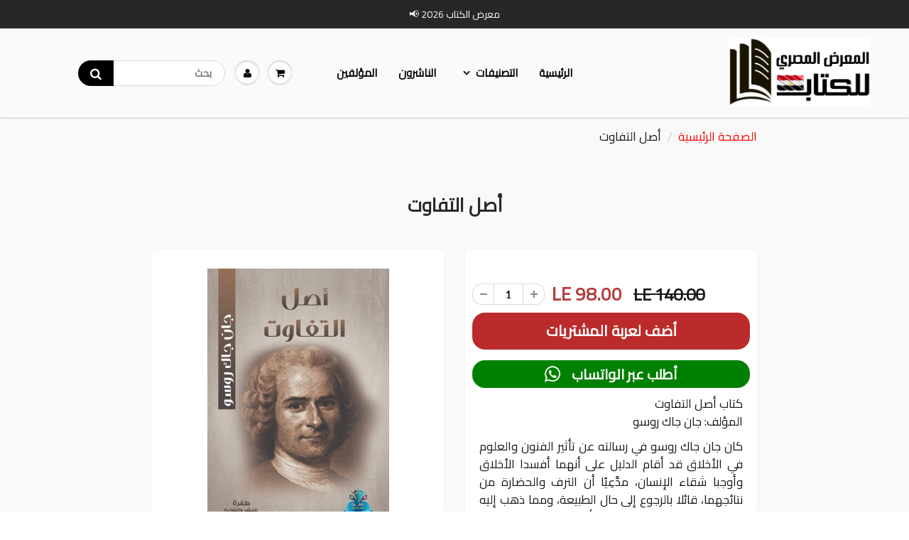

--- FILE ---
content_type: text/html; charset=utf-8
request_url: https://egbookfair.com/products/%D8%A3%D8%B5%D9%84-%D8%A7%D9%84%D8%AA%D9%81%D8%A7%D9%88%D8%AA-%D8%AC%D8%A7%D9%86-%D8%AC%D8%A7%D9%83-%D8%B1%D9%88%D8%B3%D9%88-%D8%AF%D8%A7%D8%B1-%D8%B7%D9%81%D8%B1%D8%A9-%D9%84%D9%84%D9%86%D8%B4%D8%B1-%D9%88%D8%A7%D9%84%D8%AA%D9%88%D8%B2%D9%8A%D8%B9-%D8%A7%D9%84%D9%85%D8%B9%D8%B1%D8%B6-%D8%A7%D9%84%D9%85%D8%B5%D8%B1%D9%8A-%D9%84%D9%84%D9%83%D8%AA%D8%A7%D8%A8-egbookfair
body_size: 26539
content:
<!doctype html>
<html lang="en" class="noIE">
  <head>
<!-- Google Tag Manager -->
<script>(function(w,d,s,l,i){w[l]=w[l]||[];w[l].push({'gtm.start':
new Date().getTime(),event:'gtm.js'});var f=d.getElementsByTagName(s)[0],
j=d.createElement(s),dl=l!='dataLayer'?'&l='+l:'';j.async=true;j.src=
'https://www.googletagmanager.com/gtm.js?id='+i+dl;f.parentNode.insertBefore(j,f);
})(window,document,'script','dataLayer','GTM-WX4NV3X');</script>
<!-- End Google Tag Manager -->    
<script type="text/javascript" src="https://edge.personalizer.io/storefront/2.0.0/js/shopify/storefront.min.js?key=fgjmh-q1gf0z9eu1up7ds8v-xgkvx&shop=xn-btdbbgm6cc3bi8a1kffdahg6h.myshopify.com"></script>
<script>
window.LimeSpot = window.LimeSpot === undefined ? {} : LimeSpot;
LimeSpot.PageInfo = { Type: "Product", ReferenceIdentifier: "7495156433088"};

LimeSpot.StoreInfo = { Theme: "BookBuzz.store" };


LimeSpot.CartItems = [];
</script>





    <meta name="google-site-verification" content="yVC9UqWM01bagzlEbP-J0LZ7sFA9g-InfQO4a28e3F8" />
    <meta name="google-site-verification" content="k5PnuzWijIDBxiwrwduI3Otqj23Di_oxZ41mTygmmlk" />

    <!-- Basic page needs ================================================== -->
<link href="//cdnjs.cloudflare.com/ajax/libs/font-awesome/4.1.0/css/font-awesome.min.css" rel="stylesheet" type="text/css" media="all" />
<meta charset="utf-8">
<meta name="viewport" content="width=device-width, initial-scale=1, maximum-scale=1">
<meta name="facebook-domain-verification" content="s60lq2gc71v9dpurusksglh1u44x0a" />   
<meta name="facebook-domain-verification" content="tjccam81y5010s78d4zwnob89yg30i" />    
<link rel="stylesheet" media="screen" href="https://fontlibrary.org//face/droid-arabic-kufi" type="text/css"/>
    <!-- Title and description ================================================== -->
    <title>
      أصل التفاوت جان جاك روسو كتب عامة | المعرض المصري للكتاب EGBookfair
    </title>

    
    <meta name="description" content="كتاب أصل التفاوت المؤلف: جان جاك روسو دار طفرة للنشر والتوزيع كتب عامة المعرض المصري للكتاب EGBookfair كان جان جاك روسو في رسالته عن تأثير الفنون والعلوم في الأخلاق قد أقام الدليل على أنهما أفسدا الأخلاق وأوجبا شقاء الإنسان، مدَّعِيًا أن الترف والحضارة من نتائجهما، قائلا بالرجوع إلى حال الطبيعة، ومما ذهب إليه في هذه الرسالة كونُ الثقافة أقرب إلى الشر منها إلى">
    

    <!-- Helpers ================================================== -->
     <meta property="og:url" content="https://egbookfair.com/products/%d8%a3%d8%b5%d9%84-%d8%a7%d9%84%d8%aa%d9%81%d8%a7%d9%88%d8%aa-%d8%ac%d8%a7%d9%86-%d8%ac%d8%a7%d9%83-%d8%b1%d9%88%d8%b3%d9%88-%d8%af%d8%a7%d8%b1-%d8%b7%d9%81%d8%b1%d8%a9-%d9%84%d9%84%d9%86%d8%b4%d8%b1-%d9%88%d8%a7%d9%84%d8%aa%d9%88%d8%b2%d9%8a%d8%b9-%d8%a7%d9%84%d9%85%d8%b9%d8%b1%d8%b6-%d8%a7%d9%84%d9%85%d8%b5%d8%b1%d9%8a-%d9%84%d9%84%d9%83%d8%aa%d8%a7%d8%a8-egbookfair">
 <meta property="og:site_name" content="EGBookFair">

  <meta property="og:type" content="product">
  <meta property="og:title" content="أصل التفاوت">
  
<meta property="og:image" content="http://egbookfair.com/cdn/shop/products/WhatsApp_Image_2023-06-08_at_8.51.00_PM_3_bb612176-26f1-4c65-afc8-38e1087dcf38_1200x1200.jpg?v=1687356739">
<meta property="og:image:secure_url" content="https://egbookfair.com/cdn/shop/products/WhatsApp_Image_2023-06-08_at_8.51.00_PM_3_bb612176-26f1-4c65-afc8-38e1087dcf38_1200x1200.jpg?v=1687356739">
  <meta property="og:price:amount" content="98.00">
  <meta property="og:price:currency" content="EGP">


	
  		<meta property="og:description" content="كتاب أصل التفاوت المؤلف: جان جاك روسو دار طفرة للنشر والتوزيع كتب عامة المعرض المصري للكتاب EGBookfair كان جان جاك روسو في رسالته عن تأثير الفنون والعلوم في الأخلاق قد أقام الدليل على أنهما أفسدا الأخلاق وأوجبا شقاء الإنسان، مدَّعِيًا أن الترف والحضارة من نتائجهما، قائلا بالرجوع إلى حال الطبيعة، ومما ذهب إليه في هذه الرسالة كونُ الثقافة أقرب إلى الشر منها إلى">
	






<meta name="twitter:card" content="summary">

  <meta name="twitter:title" content="أصل التفاوت">
  <meta name="twitter:description" content="كتاب أصل التفاوت
المؤلف: جان جاك روسو

كان جان جاك روسو في رسالته عن تأثير الفنون والعلوم في الأخلاق قد أقام الدليل على أنهما أفسدا الأخلاق وأوجبا شقاء الإنسان، مدَّعِيًا أن الترف والحضارة من نتائجهما، قائلا بالرجوع إلى حال الطبيعة، ومما ذهب إليه في هذه الرسالة كونُ الثقافة أقرب إلى الشر منها إلى الخير، وكونُ التفكير مناقضا لطبيعة الإنسان، وكونُ الفضيلة والأمانة والصدق لا أثر لها في غير الحال الطبيعية حيث لا علوم ولا فنون. وكتب روسو رسالته تلك بقلم حارّ وعاطفة جارفة، فجاءت مبتكرة في مجتمع بلغ الغاية من المدنية مخالفاً لما عليه الجمهور.">
  <meta name="twitter:image" content="https://egbookfair.com/cdn/shop/products/WhatsApp_Image_2023-06-08_at_8.51.00_PM_3_bb612176-26f1-4c65-afc8-38e1087dcf38_800x.jpg?v=1687356739">
  <meta name="twitter:image:width" content="240">
  <meta name="twitter:image:height" content="240">



<link rel="preconnect" href="https://fonts.gstatic.com">
<link href="https://fonts.googleapis.com/css2?family=Changa:wght@500&display=swap" rel="stylesheet">    
<link rel="preconnect" href="https://fonts.googleapis.com">
<link rel="preconnect" href="https://fonts.gstatic.com" crossorigin>
<link href="https://fonts.googleapis.com/css2?family=Cairo&display=swap" rel="stylesheet">
<link href="https://fonts.googleapis.com/css2?family=Tajawal:wght@500&display=swap" rel="stylesheet">
    
    <link rel="canonical" href="https://egbookfair.com/products/%d8%a3%d8%b5%d9%84-%d8%a7%d9%84%d8%aa%d9%81%d8%a7%d9%88%d8%aa-%d8%ac%d8%a7%d9%86-%d8%ac%d8%a7%d9%83-%d8%b1%d9%88%d8%b3%d9%88-%d8%af%d8%a7%d8%b1-%d8%b7%d9%81%d8%b1%d8%a9-%d9%84%d9%84%d9%86%d8%b4%d8%b1-%d9%88%d8%a7%d9%84%d8%aa%d9%88%d8%b2%d9%8a%d8%b9-%d8%a7%d9%84%d9%85%d8%b9%d8%b1%d8%b6-%d8%a7%d9%84%d9%85%d8%b5%d8%b1%d9%8a-%d9%84%d9%84%d9%83%d8%aa%d8%a7%d8%a8-egbookfair">
    <meta name="viewport" content="width=device-width,initial-scale=1">
    <meta name="theme-color" content="#000000">
    
    

    
    <link rel="shortcut icon" href="//egbookfair.com/cdn/shop/t/6/assets/favicon.png?v=76257783633660115761624904781" type="image/png" />
    
<style>
  @font-face {
  font-family: Lato;
  font-weight: 400;
  font-style: normal;
  src: url("//egbookfair.com/cdn/fonts/lato/lato_n4.c3b93d431f0091c8be23185e15c9d1fee1e971c5.woff2") format("woff2"),
       url("//egbookfair.com/cdn/fonts/lato/lato_n4.d5c00c781efb195594fd2fd4ad04f7882949e327.woff") format("woff");
}

  @font-face {
  font-family: Lato;
  font-weight: 400;
  font-style: normal;
  src: url("//egbookfair.com/cdn/fonts/lato/lato_n4.c3b93d431f0091c8be23185e15c9d1fee1e971c5.woff2") format("woff2"),
       url("//egbookfair.com/cdn/fonts/lato/lato_n4.d5c00c781efb195594fd2fd4ad04f7882949e327.woff") format("woff");
}

  @font-face {
  font-family: Lato;
  font-weight: 700;
  font-style: normal;
  src: url("//egbookfair.com/cdn/fonts/lato/lato_n7.900f219bc7337bc57a7a2151983f0a4a4d9d5dcf.woff2") format("woff2"),
       url("//egbookfair.com/cdn/fonts/lato/lato_n7.a55c60751adcc35be7c4f8a0313f9698598612ee.woff") format("woff");
}

  @font-face {
  font-family: Lato;
  font-weight: 400;
  font-style: italic;
  src: url("//egbookfair.com/cdn/fonts/lato/lato_i4.09c847adc47c2fefc3368f2e241a3712168bc4b6.woff2") format("woff2"),
       url("//egbookfair.com/cdn/fonts/lato/lato_i4.3c7d9eb6c1b0a2bf62d892c3ee4582b016d0f30c.woff") format("woff");
}

  :root {
    
--promo-bar-bg-color: #282727;
--promo-bar-bg-color-H: 0;
--promo-bar-bg-color-S: 1%;
--promo-bar-bg-color-L: 15%;

    
--promo-bar-text-color: #ffffff;
--promo-bar-text-color-H: 0;
--promo-bar-text-color-S: 0%;
--promo-bar-text-color-L: 100%;

    
--header-bg-color: #ffffff;
--header-bg-color-H: 0;
--header-bg-color-S: 0%;
--header-bg-color-L: 100%;

    
--header-logo-color: #282727;
--header-logo-color-H: 0;
--header-logo-color-S: 1%;
--header-logo-color-L: 15%;

    
--header-text-color: #191919;
--header-text-color-H: 0;
--header-text-color-S: 0%;
--header-text-color-L: 10%;

    
--header-top-link-color: #898989;
--header-top-link-color-H: 0;
--header-top-link-color-S: 0%;
--header-top-link-color-L: 54%;

    
--header-border-color: #ecefef;
--header-border-color-H: 180;
--header-border-color-S: 9%;
--header-border-color-L: 93%;

    
--nav-bg-color: #fafafa;
--nav-bg-color-H: 0;
--nav-bg-color-S: 0%;
--nav-bg-color-L: 98%;

    
--nav-mobile-bg-color: #ffffff;
--nav-mobile-bg-color-H: 0;
--nav-mobile-bg-color-S: 0%;
--nav-mobile-bg-color-L: 100%;

    
--nav-text-color: #000000;
--nav-text-color-H: 0;
--nav-text-color-S: 0%;
--nav-text-color-L: 0%;

    
--nav-hover-color: #000000;
--nav-hover-color-H: 0;
--nav-hover-color-S: 0%;
--nav-hover-color-L: 0%;

    
--primary-color: #000000;
--primary-color-H: 0;
--primary-color-S: 0%;
--primary-color-L: 0%;

    
--secondary-color: #000000;
--secondary-color-H: 0;
--secondary-color-S: 0%;
--secondary-color-L: 0%;

    
--heading-text-color: #000000;
--heading-text-color-H: 0;
--heading-text-color-S: 0%;
--heading-text-color-L: 0%;

    
--body-text-color: #191919;
--body-text-color-H: 0;
--body-text-color-S: 0%;
--body-text-color-L: 10%;

    
--link-hover-color: #00008b;
--link-hover-color-H: 240;
--link-hover-color-S: 100%;
--link-hover-color-L: 27%;

    
--button-text-color: #ffffff;
--button-text-color-H: 0;
--button-text-color-S: 0%;
--button-text-color-L: 100%;

    
--regular-price-color: #bb2b2b;
--regular-price-color-H: 0;
--regular-price-color-S: 63%;
--regular-price-color-L: 45%;

    
--compare-price-color: #191919;
--compare-price-color-H: 0;
--compare-price-color-S: 0%;
--compare-price-color-L: 10%;

    
--body-bg-color: #ffffff;
--body-bg-color-H: 0;
--body-bg-color-S: 0%;
--body-bg-color-L: 100%;

    
--content-heading-color: #282827;
--content-heading-color-H: 60;
--content-heading-color-S: 1%;
--content-heading-color-L: 15%;

    
--content-text-color: #191919;
--content-text-color-H: 0;
--content-text-color-S: 0%;
--content-text-color-L: 10%;

    
--content-link-color: #bb2b2b;
--content-link-color-H: 0;
--content-link-color-S: 63%;
--content-link-color-L: 45%;

    
--footer-bg-color: #ffffff;
--footer-bg-color-H: 0;
--footer-bg-color-S: 0%;
--footer-bg-color-L: 100%;

    
--footer-heading-color: #000000;
--footer-heading-color-H: 0;
--footer-heading-color-S: 0%;
--footer-heading-color-L: 0%;

    
--footer-text-color: #191919;
--footer-text-color-H: 0;
--footer-text-color-S: 0%;
--footer-text-color-L: 10%;

    
--footer-link-color: #bb2b2b;
--footer-link-color-H: 0;
--footer-link-color-S: 63%;
--footer-link-color-L: 45%;

    
--footer-border-color: #ecefef;
--footer-border-color-H: 180;
--footer-border-color-S: 9%;
--footer-border-color-L: 93%;

    
--footer-social-color: #d7dbdb;
--footer-social-color-H: 180;
--footer-social-color-S: 5%;
--footer-social-color-L: 85%;

    --body-font: Lato, sans-serif;
    --body-font-style: normal;
    --body-text-weight: 400;
    --body-text-size: 17px;
    --body-text-bolder: 700;
    --heading-font: Lato, sans-serif;
    --heading-font-style: normal;
    --heading-font-weight: 400;
    --nav-text-weight: 900;
    --nav-text-transform: none;
    --nav-text-size: 18px;
    --nav-header-text-size: 17px;
    --nav-link-text-size: 16px;
    --h1-text-size: 20px;
    --h2-text-size: 18px;
    --h3-text-size: 17px;
    --product-image-height: 200px;
    --product-image-max-height: px;
    --popup-heading-text-size: px;
    --popup-text-size: 18px;
    --select-icon-svg-path: //egbookfair.com/cdn/shop/t/6/assets/ico-select.svg?v=52490308435674659801623182791;
    --bg-repeat: no-repeat;

    --home-cta-text-color: #ffffff;
    --home-cta-text-size: 18px;

    --home-newsletter-text-color: #ffffff;
    --home-newsletter-text-size: 18px;

    --home-video-play-icon-color: #ffffff;

    --pwd-bg-image: //egbookfair.com/cdn/shop/t/6/assets/password-bg.jpg?v=18453832014055487421623182764;

    --hf-social-color: #d7dbdb;
    
    --primary-color-d-5: #000000
  }
</style>
<link href="//egbookfair.com/cdn/shop/t/6/assets/apps.css?v=67833053079567394751625121274" rel="stylesheet" type="text/css" media="all" />
    <link href="//egbookfair.com/cdn/shop/t/6/assets/styles.css?v=46956329076551187411762346302" rel="stylesheet" type="text/css" media="all" />

    <link href="//egbookfair.com/cdn/shop/t/6/assets/flexslider.css?v=127172242568655851021625121274" rel="stylesheet" type="text/css" media="all" />
    <link href="//egbookfair.com/cdn/shop/t/6/assets/flexslider-product.css?v=141725330478724898401625121275" rel="stylesheet" type="text/css" media="all" />

    

    <!-- Header hook for plugins ================================================== -->
    <script>window.performance && window.performance.mark && window.performance.mark('shopify.content_for_header.start');</script><meta name="google-site-verification" content="EVk-U-37MszsqullB7EEYIUfgh7BJSlH99_BHauNYok">
<meta name="google-site-verification" content="e09pDiVwDdVeKQQoZoxm0zu5PQpBB2hY5-H_cCblBpU">
<meta name="google-site-verification" content="L9wI42GVaY9qdsol7-4kUdHrSX-Ypz7fQsZ60XHAE9o">
<meta name="google-site-verification" content="-Wudrcocn7yn7-msVOy-659-9xDo2VwC8mYRlBSZhjU">
<meta id="shopify-digital-wallet" name="shopify-digital-wallet" content="/52790329536/digital_wallets/dialog">
<link rel="alternate" type="application/json+oembed" href="https://egbookfair.com/products/%d8%a3%d8%b5%d9%84-%d8%a7%d9%84%d8%aa%d9%81%d8%a7%d9%88%d8%aa-%d8%ac%d8%a7%d9%86-%d8%ac%d8%a7%d9%83-%d8%b1%d9%88%d8%b3%d9%88-%d8%af%d8%a7%d8%b1-%d8%b7%d9%81%d8%b1%d8%a9-%d9%84%d9%84%d9%86%d8%b4%d8%b1-%d9%88%d8%a7%d9%84%d8%aa%d9%88%d8%b2%d9%8a%d8%b9-%d8%a7%d9%84%d9%85%d8%b9%d8%b1%d8%b6-%d8%a7%d9%84%d9%85%d8%b5%d8%b1%d9%8a-%d9%84%d9%84%d9%83%d8%aa%d8%a7%d8%a8-egbookfair.oembed">
<script async="async" src="/checkouts/internal/preloads.js?locale=ar-EG"></script>
<script id="shopify-features" type="application/json">{"accessToken":"dab9a1172c36c268c61bd93d89af6537","betas":["rich-media-storefront-analytics"],"domain":"egbookfair.com","predictiveSearch":false,"shopId":52790329536,"locale":"ar"}</script>
<script>var Shopify = Shopify || {};
Shopify.shop = "xn-btdbbgm6cc3bi8a1kffdahg6h.myshopify.com";
Shopify.locale = "ar";
Shopify.currency = {"active":"EGP","rate":"1.0"};
Shopify.country = "EG";
Shopify.theme = {"name":"BookBuzz.store","id":123639431360,"schema_name":"ShowTime","schema_version":"6.4","theme_store_id":null,"role":"main"};
Shopify.theme.handle = "null";
Shopify.theme.style = {"id":null,"handle":null};
Shopify.cdnHost = "egbookfair.com/cdn";
Shopify.routes = Shopify.routes || {};
Shopify.routes.root = "/";</script>
<script type="module">!function(o){(o.Shopify=o.Shopify||{}).modules=!0}(window);</script>
<script>!function(o){function n(){var o=[];function n(){o.push(Array.prototype.slice.apply(arguments))}return n.q=o,n}var t=o.Shopify=o.Shopify||{};t.loadFeatures=n(),t.autoloadFeatures=n()}(window);</script>
<script id="shop-js-analytics" type="application/json">{"pageType":"product"}</script>
<script defer="defer" async type="module" src="//egbookfair.com/cdn/shopifycloud/shop-js/modules/v2/client.init-shop-cart-sync_BT-GjEfc.en.esm.js"></script>
<script defer="defer" async type="module" src="//egbookfair.com/cdn/shopifycloud/shop-js/modules/v2/chunk.common_D58fp_Oc.esm.js"></script>
<script defer="defer" async type="module" src="//egbookfair.com/cdn/shopifycloud/shop-js/modules/v2/chunk.modal_xMitdFEc.esm.js"></script>
<script type="module">
  await import("//egbookfair.com/cdn/shopifycloud/shop-js/modules/v2/client.init-shop-cart-sync_BT-GjEfc.en.esm.js");
await import("//egbookfair.com/cdn/shopifycloud/shop-js/modules/v2/chunk.common_D58fp_Oc.esm.js");
await import("//egbookfair.com/cdn/shopifycloud/shop-js/modules/v2/chunk.modal_xMitdFEc.esm.js");

  window.Shopify.SignInWithShop?.initShopCartSync?.({"fedCMEnabled":true,"windoidEnabled":true});

</script>
<script>(function() {
  var isLoaded = false;
  function asyncLoad() {
    if (isLoaded) return;
    isLoaded = true;
    var urls = ["https:\/\/cdn.shopify.com\/s\/files\/1\/0683\/1371\/0892\/files\/splmn-shopify-prod-August-31.min.js?v=1693985059\u0026shop=xn-btdbbgm6cc3bi8a1kffdahg6h.myshopify.com","https:\/\/upsell.conversionbear.com\/script?app=upsell\u0026shop=xn-btdbbgm6cc3bi8a1kffdahg6h.myshopify.com","https:\/\/edge.personalizer.io\/storefront\/2.0.0\/js\/shopify\/storefront.min.js?key=fgjmh-q1gf0z9eu1up7ds8v-xgkvx\u0026shop=xn-btdbbgm6cc3bi8a1kffdahg6h.myshopify.com"];
    for (var i = 0; i < urls.length; i++) {
      var s = document.createElement('script');
      s.type = 'text/javascript';
      s.async = true;
      s.src = urls[i];
      var x = document.getElementsByTagName('script')[0];
      x.parentNode.insertBefore(s, x);
    }
  };
  if(window.attachEvent) {
    window.attachEvent('onload', asyncLoad);
  } else {
    window.addEventListener('load', asyncLoad, false);
  }
})();</script>
<script id="__st">var __st={"a":52790329536,"offset":7200,"reqid":"9a51c9a8-137c-4294-a341-2c1f8bddbd32-1769279487","pageurl":"egbookfair.com\/products\/%D8%A3%D8%B5%D9%84-%D8%A7%D9%84%D8%AA%D9%81%D8%A7%D9%88%D8%AA-%D8%AC%D8%A7%D9%86-%D8%AC%D8%A7%D9%83-%D8%B1%D9%88%D8%B3%D9%88-%D8%AF%D8%A7%D8%B1-%D8%B7%D9%81%D8%B1%D8%A9-%D9%84%D9%84%D9%86%D8%B4%D8%B1-%D9%88%D8%A7%D9%84%D8%AA%D9%88%D8%B2%D9%8A%D8%B9-%D8%A7%D9%84%D9%85%D8%B9%D8%B1%D8%B6-%D8%A7%D9%84%D9%85%D8%B5%D8%B1%D9%8A-%D9%84%D9%84%D9%83%D8%AA%D8%A7%D8%A8-egbookfair","u":"f374a503a429","p":"product","rtyp":"product","rid":7495156433088};</script>
<script>window.ShopifyPaypalV4VisibilityTracking = true;</script>
<script id="captcha-bootstrap">!function(){'use strict';const t='contact',e='account',n='new_comment',o=[[t,t],['blogs',n],['comments',n],[t,'customer']],c=[[e,'customer_login'],[e,'guest_login'],[e,'recover_customer_password'],[e,'create_customer']],r=t=>t.map((([t,e])=>`form[action*='/${t}']:not([data-nocaptcha='true']) input[name='form_type'][value='${e}']`)).join(','),a=t=>()=>t?[...document.querySelectorAll(t)].map((t=>t.form)):[];function s(){const t=[...o],e=r(t);return a(e)}const i='password',u='form_key',d=['recaptcha-v3-token','g-recaptcha-response','h-captcha-response',i],f=()=>{try{return window.sessionStorage}catch{return}},m='__shopify_v',_=t=>t.elements[u];function p(t,e,n=!1){try{const o=window.sessionStorage,c=JSON.parse(o.getItem(e)),{data:r}=function(t){const{data:e,action:n}=t;return t[m]||n?{data:e,action:n}:{data:t,action:n}}(c);for(const[e,n]of Object.entries(r))t.elements[e]&&(t.elements[e].value=n);n&&o.removeItem(e)}catch(o){console.error('form repopulation failed',{error:o})}}const l='form_type',E='cptcha';function T(t){t.dataset[E]=!0}const w=window,h=w.document,L='Shopify',v='ce_forms',y='captcha';let A=!1;((t,e)=>{const n=(g='f06e6c50-85a8-45c8-87d0-21a2b65856fe',I='https://cdn.shopify.com/shopifycloud/storefront-forms-hcaptcha/ce_storefront_forms_captcha_hcaptcha.v1.5.2.iife.js',D={infoText:'Protected by hCaptcha',privacyText:'Privacy',termsText:'Terms'},(t,e,n)=>{const o=w[L][v],c=o.bindForm;if(c)return c(t,g,e,D).then(n);var r;o.q.push([[t,g,e,D],n]),r=I,A||(h.body.append(Object.assign(h.createElement('script'),{id:'captcha-provider',async:!0,src:r})),A=!0)});var g,I,D;w[L]=w[L]||{},w[L][v]=w[L][v]||{},w[L][v].q=[],w[L][y]=w[L][y]||{},w[L][y].protect=function(t,e){n(t,void 0,e),T(t)},Object.freeze(w[L][y]),function(t,e,n,w,h,L){const[v,y,A,g]=function(t,e,n){const i=e?o:[],u=t?c:[],d=[...i,...u],f=r(d),m=r(i),_=r(d.filter((([t,e])=>n.includes(e))));return[a(f),a(m),a(_),s()]}(w,h,L),I=t=>{const e=t.target;return e instanceof HTMLFormElement?e:e&&e.form},D=t=>v().includes(t);t.addEventListener('submit',(t=>{const e=I(t);if(!e)return;const n=D(e)&&!e.dataset.hcaptchaBound&&!e.dataset.recaptchaBound,o=_(e),c=g().includes(e)&&(!o||!o.value);(n||c)&&t.preventDefault(),c&&!n&&(function(t){try{if(!f())return;!function(t){const e=f();if(!e)return;const n=_(t);if(!n)return;const o=n.value;o&&e.removeItem(o)}(t);const e=Array.from(Array(32),(()=>Math.random().toString(36)[2])).join('');!function(t,e){_(t)||t.append(Object.assign(document.createElement('input'),{type:'hidden',name:u})),t.elements[u].value=e}(t,e),function(t,e){const n=f();if(!n)return;const o=[...t.querySelectorAll(`input[type='${i}']`)].map((({name:t})=>t)),c=[...d,...o],r={};for(const[a,s]of new FormData(t).entries())c.includes(a)||(r[a]=s);n.setItem(e,JSON.stringify({[m]:1,action:t.action,data:r}))}(t,e)}catch(e){console.error('failed to persist form',e)}}(e),e.submit())}));const S=(t,e)=>{t&&!t.dataset[E]&&(n(t,e.some((e=>e===t))),T(t))};for(const o of['focusin','change'])t.addEventListener(o,(t=>{const e=I(t);D(e)&&S(e,y())}));const B=e.get('form_key'),M=e.get(l),P=B&&M;t.addEventListener('DOMContentLoaded',(()=>{const t=y();if(P)for(const e of t)e.elements[l].value===M&&p(e,B);[...new Set([...A(),...v().filter((t=>'true'===t.dataset.shopifyCaptcha))])].forEach((e=>S(e,t)))}))}(h,new URLSearchParams(w.location.search),n,t,e,['guest_login'])})(!0,!0)}();</script>
<script integrity="sha256-4kQ18oKyAcykRKYeNunJcIwy7WH5gtpwJnB7kiuLZ1E=" data-source-attribution="shopify.loadfeatures" defer="defer" src="//egbookfair.com/cdn/shopifycloud/storefront/assets/storefront/load_feature-a0a9edcb.js" crossorigin="anonymous"></script>
<script data-source-attribution="shopify.dynamic_checkout.dynamic.init">var Shopify=Shopify||{};Shopify.PaymentButton=Shopify.PaymentButton||{isStorefrontPortableWallets:!0,init:function(){window.Shopify.PaymentButton.init=function(){};var t=document.createElement("script");t.src="https://egbookfair.com/cdn/shopifycloud/portable-wallets/latest/portable-wallets.ar.js",t.type="module",document.head.appendChild(t)}};
</script>
<script data-source-attribution="shopify.dynamic_checkout.buyer_consent">
  function portableWalletsHideBuyerConsent(e){var t=document.getElementById("shopify-buyer-consent"),n=document.getElementById("shopify-subscription-policy-button");t&&n&&(t.classList.add("hidden"),t.setAttribute("aria-hidden","true"),n.removeEventListener("click",e))}function portableWalletsShowBuyerConsent(e){var t=document.getElementById("shopify-buyer-consent"),n=document.getElementById("shopify-subscription-policy-button");t&&n&&(t.classList.remove("hidden"),t.removeAttribute("aria-hidden"),n.addEventListener("click",e))}window.Shopify?.PaymentButton&&(window.Shopify.PaymentButton.hideBuyerConsent=portableWalletsHideBuyerConsent,window.Shopify.PaymentButton.showBuyerConsent=portableWalletsShowBuyerConsent);
</script>
<script data-source-attribution="shopify.dynamic_checkout.cart.bootstrap">document.addEventListener("DOMContentLoaded",(function(){function t(){return document.querySelector("shopify-accelerated-checkout-cart, shopify-accelerated-checkout")}if(t())Shopify.PaymentButton.init();else{new MutationObserver((function(e,n){t()&&(Shopify.PaymentButton.init(),n.disconnect())})).observe(document.body,{childList:!0,subtree:!0})}}));
</script>

<script>window.performance && window.performance.mark && window.performance.mark('shopify.content_for_header.end');</script>
<script type="text/javascript">window.moneyFormat = "LE {{amount}}";
  window.shopCurrency = "EGP";
  window.assetsUrl = '//egbookfair.com/cdn/shop/t/6/assets/';
</script>
<script>
  window.globoRelatedProductsConfig = {
    apiUrl: "https://related-products.globosoftware.net/api",
    alternateApiUrl: "https://related-products.globosoftware.net",
    shop: "xn-btdbbgm6cc3bi8a1kffdahg6h.myshopify.com",
    shopNumber: 33167,
    domain: "egbookfair.com",
    customer:null,
    urls: {
      search: "\/search",
      collection: "\/collections",
    },
    page: 'product',
    translation: {"add_to_cart":"Add to cart","added_to_cart":"Added to cart","add_selected_to_cart":"Add selected to cart","added_selected_to_cart":"Added selected to cart","sale":"Sale","total_price":"Total price:","this_item":"This item:","sold_out":"Sold out","add_to_cart_short":"ADD","added_to_cart_short":"ADDED"},
    settings: {"redirect":true,"new_tab":true,"image_ratio":"400:500","visible_tags":null,"hidden_tags":null,"exclude_tags":null,"carousel_autoplay":false,"carousel_disable_in_mobile":false,"carousel_loop":true,"carousel_rtl":false,"carousel_items":"5","sold_out":false,"discount":{"enable":false,"condition":"any","type":"percentage","value":10}},
    manualRecommendations: {},
    boughtTogetherIds: {},
    trendingProducts: {"error":"json not allowed for this object"},
    productBoughtTogether: {"type":"product_bought_together","enable":false,"title":{"text":"Frequently Bought Together","color":"#212121","fontSize":"25","align":"left"},"subtitle":{"text":null,"color":"#212121","fontSize":"18"},"limit":"10","maxWidth":"1170","conditions":[{"id":"bought_together","status":1},{"id":"manual","status":1},{"id":"vendor","type":"same","status":1},{"id":"type","type":"same","status":1},{"id":"collection","type":"same","status":1},{"id":"tags","type":"same","status":1},{"id":"global","status":1}],"template":{"id":"2","elements":["price","addToCartBtn","variantSelector","saleLabel"],"productTitle":{"fontSize":"15","color":"#212121"},"productPrice":{"fontSize":"14","color":"#212121"},"productOldPrice":{"fontSize":16,"color":"#919191"},"button":{"fontSize":"14","color":"#ffffff","backgroundColor":"#212121"},"saleLabel":{"color":"#ffffff","backgroundColor":"#c00000"},"this_item":true,"selected":true},"random":false,"discount":true},
    productRelated: {"type":"product_related","enable":true,"title":{"text":"\u0643\u062a\u0628 \u0630\u0627\u062a \u0635\u0644\u0629","color":"#212121","fontSize":"25","align":"center"},"subtitle":{"text":null,"color":"#212121","fontSize":"18"},"limit":"10","maxWidth":"1170","conditions":[{"id":"manual","status":0},{"id":"bought_together","status":0},{"id":"vendor","type":"same","status":0},{"id":"type","type":"same","status":1},{"id":"collection","type":"same","status":0},{"id":"tags","type":"same","status":0},{"id":"global","status":0}],"template":{"id":"1","elements":["price","saleLabel","variantSelector","addToCartBtn"],"productTitle":{"fontSize":"15","color":"#212121"},"productPrice":{"fontSize":"14","color":"#212121"},"productOldPrice":{"fontSize":"14","color":"#919191"},"button":{"fontSize":"14","color":"#ffffff","backgroundColor":"#212121"},"saleLabel":{"color":"#ffffff","backgroundColor":"#c00000"},"this_item":false,"selected":false,"customCarousel":{"large":"4","small":"3","tablet":"2","mobile":"2"}},"random":false,"discount":false},
    cart: {"type":"cart","enable":false,"title":{"text":"What else do you need?","color":"#212121","fontSize":"20","align":"left"},"subtitle":{"text":"","color":"#212121","fontSize":"18"},"limit":"10","maxWidth":"1170","conditions":[{"id":"manual","status":1},{"id":"bought_together","status":1},{"id":"tags","type":"same","status":1},{"id":"global","status":1}],"template":{"id":"3","elements":["price","addToCartBtn","variantSelector","saleLabel"],"productTitle":{"fontSize":"14","color":"#212121"},"productPrice":{"fontSize":"14","color":"#212121"},"productOldPrice":{"fontSize":16,"color":"#919191"},"button":{"fontSize":"15","color":"#ffffff","backgroundColor":"#212121"},"saleLabel":{"color":"#ffffff","backgroundColor":"#c00000"},"this_item":true,"selected":true},"random":false,"discount":false},
    basis_collection_handle: 'all',
    widgets: [],
    offers: [],
    view_name: 'globo.alsobought',
    cart_properties_name: '_bundle',
    upsell_properties_name: '_upsell_bundle',
    discounted_ids: [],
    discount_min_amount: 0,
    offerdiscounted_ids: [],
    offerdiscount_min_amount: 0,data: {
      ids: ["7495156433088"],
      vendors: ["دار طفرة للنشر والتوزيع"],
      types: ["كتب عامة"],
      tags: ["اللغة: عربي","المؤلف: جان جاك روسو","فلسفة وفكر"],
      collections: []
    },product: {
        id: "7495156433088",
        title: "أصل التفاوت",
        handle: "أصل-التفاوت-جان-جاك-روسو-دار-طفرة-للنشر-والتوزيع-المعرض-المصري-للكتاب-egbookfair",
        price: 9800,
        compare_at_price: 14000,
        images: ["//egbookfair.com/cdn/shop/products/WhatsApp_Image_2023-06-08_at_8.51.00_PM_3_bb612176-26f1-4c65-afc8-38e1087dcf38.jpg?v=1687356739"],
         variants: [{"id":43707217543360,"title":"Default Title","option1":"Default Title","option2":null,"option3":null,"sku":"TAFRA-0041","requires_shipping":true,"taxable":true,"featured_image":null,"available":true,"name":"أصل التفاوت","public_title":null,"options":["Default Title"],"price":9800,"weight":260,"compare_at_price":14000,"inventory_management":"shopify","barcode":null,"requires_selling_plan":false,"selling_plan_allocations":[]}],
         available: true,
        vendor: "دار طفرة للنشر والتوزيع",
        product_type: "كتب عامة",
        tags: ["اللغة: عربي","المؤلف: جان جاك روسو","فلسفة وفكر"],
        published_at:"2025-03-27 11:32:26 +0200"
              },upselldatas:{},
    cartitems:[],
    no_image_url: "https://cdn.shopify.com/s/images/admin/no-image-large.gif"
  };
</script>
<script>globoRelatedProductsConfig.data.collections = globoRelatedProductsConfig.data.collections.concat(["discount-20-july-offers","discount-20-october-2025","discount-25-eid-al-fitr-2025","discount-25-spring-offers","discount-30-book-fair-2025","discount-30-book-fair-2026","discount-30-eid-al-adha","discount-30-summer-fair-offers","discount-up-to-30","discount-up-to-30-2024","globo_basis_collection","أحدث-الأضافات","وصل-حديثاً-أغسطس","دار-طفرة-للنشر-والتوزيع","فلسفة-وفكر-1","كتب-حتى-99-جنية","كتب-عامة","all-of-all"]);globoRelatedProductsConfig.boughtTogetherIds[7495156433088] =false;
  
    globoRelatedProductsConfig.upselldatas[7495156433088] = {
      title: "أصل التفاوت",
      collections :["discount-20-july-offers","discount-20-october-2025","discount-25-eid-al-fitr-2025","discount-25-spring-offers","discount-30-book-fair-2025","discount-30-book-fair-2026","discount-30-eid-al-adha","discount-30-summer-fair-offers","discount-up-to-30","discount-up-to-30-2024","globo_basis_collection","أحدث-الأضافات","وصل-حديثاً-أغسطس","دار-طفرة-للنشر-والتوزيع","فلسفة-وفكر-1","كتب-حتى-99-جنية","كتب-عامة","all-of-all"],
      tags:["اللغة: عربي","المؤلف: جان جاك روسو","فلسفة وفكر"],
      product_type:"كتب عامة"};
</script><script defer src="//egbookfair.com/cdn/shop/t/6/assets/globo.alsobought.data.js?v=75752171544903675261643312753" type="text/javascript"></script>

<script defer src="//egbookfair.com/cdn/shop/t/6/assets/globo.alsobought.min.js?v=81259909472460383991655914646" type="text/javascript"></script>
<link rel="preload stylesheet" href="//egbookfair.com/cdn/shop/t/6/assets/globo.alsobought.css?v=4839206491970607531643312755" as="style">


    <!--[if lt IE 9]>
    <script src="//html5shiv.googlecode.com/svn/trunk/html5.js" type="text/javascript"></script>
    <![endif]-->

    

    <script src="//egbookfair.com/cdn/shop/t/6/assets/jquery.js?v=105778841822381192391623182758" type="text/javascript"></script>

    <script src="//egbookfair.com/cdn/shop/t/6/assets/lazysizes.js?v=68441465964607740661623182759" async="async"></script>


    <!-- Theme Global App JS ================================================== -->
    <script>
      window.themeInfo = {name: "ShowTime"}
      var app = app || {
        data:{
          template:"product",
          money_format: "LE {{amount}}"
        }
      }

    </script>
    <noscript>
  <style>
    .article_img_block > figure > img:nth-child(2), 
    .catalog_c .collection-box > img:nth-child(2),
    .gallery_container  .box > figure > img:nth-child(2),
    .image_with_text_container .box > figure > img:nth-child(2),
    .collection-list-row .box_1 > a > img:nth-child(2),
    .featured-products .product-image > a > img:nth-child(2){
      display: none !important
    }
  </style>
</noscript>

    <!-- "snippets/judgeme_core.liquid" was not rendered, the associated app was uninstalled -->
    
    <style>
      .dbRhoq.dbRhoq img {object-fit: fill !important;}
      body, #header #nav .wsmenu > ul > li > a {font-family: 'Cairo', sans-serif !important;}
      #content .home-cta-bg.section-16069341691be7f687 p {font-family: 'Changa', sans-serif !important;}
      #header .navbar-brand img {width: 120px;}
      #header .navbar-brand {padding: 0 !important;}
      #content h2 p {line-height:1.4 !important;font-weight: bold !important;font-family: 'Cairo' !important;}
      #content .cart_c .cart_btn a.info_btn {font-size: 1.4em; !important}
      .on-sale {font-weight:bold !important;background: orange !important;opacity: 0.8;color:black !important;}
      .sidebar h5 {font-family:'Cairo' !important;font-size:1.7em !important;}
      label {text-align:right !important;}
      .btn_c {font-family:'Cairo';background: #bb2b2b; padding: 6px;}
      .breadcrumb {direction:rtl;}
      .sidebar .side_box ul li a {font-weight:bold !important;font-size:0.9em !important;}
      h1, h5 {font-size: 1.1em;font-family: 'Cairo', sans-serif;}
      h3 {font-family: 'Cairo', sans-serif;}
      #content .cart_btn button.next_btn {font-size: 1.3em; !important; font-family: 'Cairo', sans-serif;}
      .ftop_blk .fa-arrow-circle-right {display:none;}
      #content .main_box .desc h5 {line-height:1.3 !important;}
      #header .header_top {display: none;}
      .sfbox {height:auto !important;}
      .owl-carousel .owl-stage-outer {margin-bottom: 30px;}
      
      @media only screen and (min-width: 768px) {
        .container {width: 90% !important}
      }
      @media only screen and (max-width: 700px) {
        .home-slider .slides img {height: 180px;}
        .container {width: 100% !important}
        #content h2 p {font-weight: bold !important;font-size:1em !important; font-family: 'Cairo' !important;}
      	#content .videoWrapper iframe, .vidcover, .rte iframe, .video-container iframe,
      }
      
      @media only screen and (min-width: 700px) {
        .home-slider .slides img {height: 400px;}
        .breadcrumb {margin-bottom: 40px;}
      }
      
      
    </style>
 

<script>window.__pagefly_analytics_settings__={"acceptTracking":false};</script>
    



<!-- BEGIN app block: shopify://apps/pagefly-page-builder/blocks/app-embed/83e179f7-59a0-4589-8c66-c0dddf959200 -->

<!-- BEGIN app snippet: pagefly-cro-ab-testing-main -->







<script>
  ;(function () {
    const url = new URL(window.location)
    const viewParam = url.searchParams.get('view')
    if (viewParam && viewParam.includes('variant-pf-')) {
      url.searchParams.set('pf_v', viewParam)
      url.searchParams.delete('view')
      window.history.replaceState({}, '', url)
    }
  })()
</script>



<script type='module'>
  
  window.PAGEFLY_CRO = window.PAGEFLY_CRO || {}

  window.PAGEFLY_CRO['data_debug'] = {
    original_template_suffix: "all_products",
    allow_ab_test: false,
    ab_test_start_time: 0,
    ab_test_end_time: 0,
    today_date_time: 1769279487000,
  }
  window.PAGEFLY_CRO['GA4'] = { enabled: false}
</script>

<!-- END app snippet -->








  <script src='https://cdn.shopify.com/extensions/019bb4f9-aed6-78a3-be91-e9d44663e6bf/pagefly-page-builder-215/assets/pagefly-helper.js' defer='defer'></script>

  <script src='https://cdn.shopify.com/extensions/019bb4f9-aed6-78a3-be91-e9d44663e6bf/pagefly-page-builder-215/assets/pagefly-general-helper.js' defer='defer'></script>

  <script src='https://cdn.shopify.com/extensions/019bb4f9-aed6-78a3-be91-e9d44663e6bf/pagefly-page-builder-215/assets/pagefly-snap-slider.js' defer='defer'></script>

  <script src='https://cdn.shopify.com/extensions/019bb4f9-aed6-78a3-be91-e9d44663e6bf/pagefly-page-builder-215/assets/pagefly-slideshow-v3.js' defer='defer'></script>

  <script src='https://cdn.shopify.com/extensions/019bb4f9-aed6-78a3-be91-e9d44663e6bf/pagefly-page-builder-215/assets/pagefly-slideshow-v4.js' defer='defer'></script>

  <script src='https://cdn.shopify.com/extensions/019bb4f9-aed6-78a3-be91-e9d44663e6bf/pagefly-page-builder-215/assets/pagefly-glider.js' defer='defer'></script>

  <script src='https://cdn.shopify.com/extensions/019bb4f9-aed6-78a3-be91-e9d44663e6bf/pagefly-page-builder-215/assets/pagefly-slideshow-v1-v2.js' defer='defer'></script>

  <script src='https://cdn.shopify.com/extensions/019bb4f9-aed6-78a3-be91-e9d44663e6bf/pagefly-page-builder-215/assets/pagefly-product-media.js' defer='defer'></script>

  <script src='https://cdn.shopify.com/extensions/019bb4f9-aed6-78a3-be91-e9d44663e6bf/pagefly-page-builder-215/assets/pagefly-product.js' defer='defer'></script>


<script id='pagefly-helper-data' type='application/json'>
  {
    "page_optimization": {
      "assets_prefetching": false
    },
    "elements_asset_mapper": {
      "Accordion": "https://cdn.shopify.com/extensions/019bb4f9-aed6-78a3-be91-e9d44663e6bf/pagefly-page-builder-215/assets/pagefly-accordion.js",
      "Accordion3": "https://cdn.shopify.com/extensions/019bb4f9-aed6-78a3-be91-e9d44663e6bf/pagefly-page-builder-215/assets/pagefly-accordion3.js",
      "CountDown": "https://cdn.shopify.com/extensions/019bb4f9-aed6-78a3-be91-e9d44663e6bf/pagefly-page-builder-215/assets/pagefly-countdown.js",
      "GMap1": "https://cdn.shopify.com/extensions/019bb4f9-aed6-78a3-be91-e9d44663e6bf/pagefly-page-builder-215/assets/pagefly-gmap.js",
      "GMap2": "https://cdn.shopify.com/extensions/019bb4f9-aed6-78a3-be91-e9d44663e6bf/pagefly-page-builder-215/assets/pagefly-gmap.js",
      "GMapBasicV2": "https://cdn.shopify.com/extensions/019bb4f9-aed6-78a3-be91-e9d44663e6bf/pagefly-page-builder-215/assets/pagefly-gmap.js",
      "GMapAdvancedV2": "https://cdn.shopify.com/extensions/019bb4f9-aed6-78a3-be91-e9d44663e6bf/pagefly-page-builder-215/assets/pagefly-gmap.js",
      "HTML.Video": "https://cdn.shopify.com/extensions/019bb4f9-aed6-78a3-be91-e9d44663e6bf/pagefly-page-builder-215/assets/pagefly-htmlvideo.js",
      "HTML.Video2": "https://cdn.shopify.com/extensions/019bb4f9-aed6-78a3-be91-e9d44663e6bf/pagefly-page-builder-215/assets/pagefly-htmlvideo2.js",
      "HTML.Video3": "https://cdn.shopify.com/extensions/019bb4f9-aed6-78a3-be91-e9d44663e6bf/pagefly-page-builder-215/assets/pagefly-htmlvideo2.js",
      "BackgroundVideo": "https://cdn.shopify.com/extensions/019bb4f9-aed6-78a3-be91-e9d44663e6bf/pagefly-page-builder-215/assets/pagefly-htmlvideo2.js",
      "Instagram": "https://cdn.shopify.com/extensions/019bb4f9-aed6-78a3-be91-e9d44663e6bf/pagefly-page-builder-215/assets/pagefly-instagram.js",
      "Instagram2": "https://cdn.shopify.com/extensions/019bb4f9-aed6-78a3-be91-e9d44663e6bf/pagefly-page-builder-215/assets/pagefly-instagram.js",
      "Insta3": "https://cdn.shopify.com/extensions/019bb4f9-aed6-78a3-be91-e9d44663e6bf/pagefly-page-builder-215/assets/pagefly-instagram3.js",
      "Tabs": "https://cdn.shopify.com/extensions/019bb4f9-aed6-78a3-be91-e9d44663e6bf/pagefly-page-builder-215/assets/pagefly-tab.js",
      "Tabs3": "https://cdn.shopify.com/extensions/019bb4f9-aed6-78a3-be91-e9d44663e6bf/pagefly-page-builder-215/assets/pagefly-tab3.js",
      "ProductBox": "https://cdn.shopify.com/extensions/019bb4f9-aed6-78a3-be91-e9d44663e6bf/pagefly-page-builder-215/assets/pagefly-cart.js",
      "FBPageBox2": "https://cdn.shopify.com/extensions/019bb4f9-aed6-78a3-be91-e9d44663e6bf/pagefly-page-builder-215/assets/pagefly-facebook.js",
      "FBLikeButton2": "https://cdn.shopify.com/extensions/019bb4f9-aed6-78a3-be91-e9d44663e6bf/pagefly-page-builder-215/assets/pagefly-facebook.js",
      "TwitterFeed2": "https://cdn.shopify.com/extensions/019bb4f9-aed6-78a3-be91-e9d44663e6bf/pagefly-page-builder-215/assets/pagefly-twitter.js",
      "Paragraph4": "https://cdn.shopify.com/extensions/019bb4f9-aed6-78a3-be91-e9d44663e6bf/pagefly-page-builder-215/assets/pagefly-paragraph4.js",

      "AliReviews": "https://cdn.shopify.com/extensions/019bb4f9-aed6-78a3-be91-e9d44663e6bf/pagefly-page-builder-215/assets/pagefly-3rd-elements.js",
      "BackInStock": "https://cdn.shopify.com/extensions/019bb4f9-aed6-78a3-be91-e9d44663e6bf/pagefly-page-builder-215/assets/pagefly-3rd-elements.js",
      "GloboBackInStock": "https://cdn.shopify.com/extensions/019bb4f9-aed6-78a3-be91-e9d44663e6bf/pagefly-page-builder-215/assets/pagefly-3rd-elements.js",
      "GrowaveWishlist": "https://cdn.shopify.com/extensions/019bb4f9-aed6-78a3-be91-e9d44663e6bf/pagefly-page-builder-215/assets/pagefly-3rd-elements.js",
      "InfiniteOptionsShopPad": "https://cdn.shopify.com/extensions/019bb4f9-aed6-78a3-be91-e9d44663e6bf/pagefly-page-builder-215/assets/pagefly-3rd-elements.js",
      "InkybayProductPersonalizer": "https://cdn.shopify.com/extensions/019bb4f9-aed6-78a3-be91-e9d44663e6bf/pagefly-page-builder-215/assets/pagefly-3rd-elements.js",
      "LimeSpot": "https://cdn.shopify.com/extensions/019bb4f9-aed6-78a3-be91-e9d44663e6bf/pagefly-page-builder-215/assets/pagefly-3rd-elements.js",
      "Loox": "https://cdn.shopify.com/extensions/019bb4f9-aed6-78a3-be91-e9d44663e6bf/pagefly-page-builder-215/assets/pagefly-3rd-elements.js",
      "Opinew": "https://cdn.shopify.com/extensions/019bb4f9-aed6-78a3-be91-e9d44663e6bf/pagefly-page-builder-215/assets/pagefly-3rd-elements.js",
      "Powr": "https://cdn.shopify.com/extensions/019bb4f9-aed6-78a3-be91-e9d44663e6bf/pagefly-page-builder-215/assets/pagefly-3rd-elements.js",
      "ProductReviews": "https://cdn.shopify.com/extensions/019bb4f9-aed6-78a3-be91-e9d44663e6bf/pagefly-page-builder-215/assets/pagefly-3rd-elements.js",
      "PushOwl": "https://cdn.shopify.com/extensions/019bb4f9-aed6-78a3-be91-e9d44663e6bf/pagefly-page-builder-215/assets/pagefly-3rd-elements.js",
      "ReCharge": "https://cdn.shopify.com/extensions/019bb4f9-aed6-78a3-be91-e9d44663e6bf/pagefly-page-builder-215/assets/pagefly-3rd-elements.js",
      "Rivyo": "https://cdn.shopify.com/extensions/019bb4f9-aed6-78a3-be91-e9d44663e6bf/pagefly-page-builder-215/assets/pagefly-3rd-elements.js",
      "TrackingMore": "https://cdn.shopify.com/extensions/019bb4f9-aed6-78a3-be91-e9d44663e6bf/pagefly-page-builder-215/assets/pagefly-3rd-elements.js",
      "Vitals": "https://cdn.shopify.com/extensions/019bb4f9-aed6-78a3-be91-e9d44663e6bf/pagefly-page-builder-215/assets/pagefly-3rd-elements.js",
      "Wiser": "https://cdn.shopify.com/extensions/019bb4f9-aed6-78a3-be91-e9d44663e6bf/pagefly-page-builder-215/assets/pagefly-3rd-elements.js"
    },
    "custom_elements_mapper": {
      "pf-click-action-element": "https://cdn.shopify.com/extensions/019bb4f9-aed6-78a3-be91-e9d44663e6bf/pagefly-page-builder-215/assets/pagefly-click-action-element.js",
      "pf-dialog-element": "https://cdn.shopify.com/extensions/019bb4f9-aed6-78a3-be91-e9d44663e6bf/pagefly-page-builder-215/assets/pagefly-dialog-element.js"
    }
  }
</script>


<!-- END app block --><link href="https://monorail-edge.shopifysvc.com" rel="dns-prefetch">
<script>(function(){if ("sendBeacon" in navigator && "performance" in window) {try {var session_token_from_headers = performance.getEntriesByType('navigation')[0].serverTiming.find(x => x.name == '_s').description;} catch {var session_token_from_headers = undefined;}var session_cookie_matches = document.cookie.match(/_shopify_s=([^;]*)/);var session_token_from_cookie = session_cookie_matches && session_cookie_matches.length === 2 ? session_cookie_matches[1] : "";var session_token = session_token_from_headers || session_token_from_cookie || "";function handle_abandonment_event(e) {var entries = performance.getEntries().filter(function(entry) {return /monorail-edge.shopifysvc.com/.test(entry.name);});if (!window.abandonment_tracked && entries.length === 0) {window.abandonment_tracked = true;var currentMs = Date.now();var navigation_start = performance.timing.navigationStart;var payload = {shop_id: 52790329536,url: window.location.href,navigation_start,duration: currentMs - navigation_start,session_token,page_type: "product"};window.navigator.sendBeacon("https://monorail-edge.shopifysvc.com/v1/produce", JSON.stringify({schema_id: "online_store_buyer_site_abandonment/1.1",payload: payload,metadata: {event_created_at_ms: currentMs,event_sent_at_ms: currentMs}}));}}window.addEventListener('pagehide', handle_abandonment_event);}}());</script>
<script id="web-pixels-manager-setup">(function e(e,d,r,n,o){if(void 0===o&&(o={}),!Boolean(null===(a=null===(i=window.Shopify)||void 0===i?void 0:i.analytics)||void 0===a?void 0:a.replayQueue)){var i,a;window.Shopify=window.Shopify||{};var t=window.Shopify;t.analytics=t.analytics||{};var s=t.analytics;s.replayQueue=[],s.publish=function(e,d,r){return s.replayQueue.push([e,d,r]),!0};try{self.performance.mark("wpm:start")}catch(e){}var l=function(){var e={modern:/Edge?\/(1{2}[4-9]|1[2-9]\d|[2-9]\d{2}|\d{4,})\.\d+(\.\d+|)|Firefox\/(1{2}[4-9]|1[2-9]\d|[2-9]\d{2}|\d{4,})\.\d+(\.\d+|)|Chrom(ium|e)\/(9{2}|\d{3,})\.\d+(\.\d+|)|(Maci|X1{2}).+ Version\/(15\.\d+|(1[6-9]|[2-9]\d|\d{3,})\.\d+)([,.]\d+|)( \(\w+\)|)( Mobile\/\w+|) Safari\/|Chrome.+OPR\/(9{2}|\d{3,})\.\d+\.\d+|(CPU[ +]OS|iPhone[ +]OS|CPU[ +]iPhone|CPU IPhone OS|CPU iPad OS)[ +]+(15[._]\d+|(1[6-9]|[2-9]\d|\d{3,})[._]\d+)([._]\d+|)|Android:?[ /-](13[3-9]|1[4-9]\d|[2-9]\d{2}|\d{4,})(\.\d+|)(\.\d+|)|Android.+Firefox\/(13[5-9]|1[4-9]\d|[2-9]\d{2}|\d{4,})\.\d+(\.\d+|)|Android.+Chrom(ium|e)\/(13[3-9]|1[4-9]\d|[2-9]\d{2}|\d{4,})\.\d+(\.\d+|)|SamsungBrowser\/([2-9]\d|\d{3,})\.\d+/,legacy:/Edge?\/(1[6-9]|[2-9]\d|\d{3,})\.\d+(\.\d+|)|Firefox\/(5[4-9]|[6-9]\d|\d{3,})\.\d+(\.\d+|)|Chrom(ium|e)\/(5[1-9]|[6-9]\d|\d{3,})\.\d+(\.\d+|)([\d.]+$|.*Safari\/(?![\d.]+ Edge\/[\d.]+$))|(Maci|X1{2}).+ Version\/(10\.\d+|(1[1-9]|[2-9]\d|\d{3,})\.\d+)([,.]\d+|)( \(\w+\)|)( Mobile\/\w+|) Safari\/|Chrome.+OPR\/(3[89]|[4-9]\d|\d{3,})\.\d+\.\d+|(CPU[ +]OS|iPhone[ +]OS|CPU[ +]iPhone|CPU IPhone OS|CPU iPad OS)[ +]+(10[._]\d+|(1[1-9]|[2-9]\d|\d{3,})[._]\d+)([._]\d+|)|Android:?[ /-](13[3-9]|1[4-9]\d|[2-9]\d{2}|\d{4,})(\.\d+|)(\.\d+|)|Mobile Safari.+OPR\/([89]\d|\d{3,})\.\d+\.\d+|Android.+Firefox\/(13[5-9]|1[4-9]\d|[2-9]\d{2}|\d{4,})\.\d+(\.\d+|)|Android.+Chrom(ium|e)\/(13[3-9]|1[4-9]\d|[2-9]\d{2}|\d{4,})\.\d+(\.\d+|)|Android.+(UC? ?Browser|UCWEB|U3)[ /]?(15\.([5-9]|\d{2,})|(1[6-9]|[2-9]\d|\d{3,})\.\d+)\.\d+|SamsungBrowser\/(5\.\d+|([6-9]|\d{2,})\.\d+)|Android.+MQ{2}Browser\/(14(\.(9|\d{2,})|)|(1[5-9]|[2-9]\d|\d{3,})(\.\d+|))(\.\d+|)|K[Aa][Ii]OS\/(3\.\d+|([4-9]|\d{2,})\.\d+)(\.\d+|)/},d=e.modern,r=e.legacy,n=navigator.userAgent;return n.match(d)?"modern":n.match(r)?"legacy":"unknown"}(),u="modern"===l?"modern":"legacy",c=(null!=n?n:{modern:"",legacy:""})[u],f=function(e){return[e.baseUrl,"/wpm","/b",e.hashVersion,"modern"===e.buildTarget?"m":"l",".js"].join("")}({baseUrl:d,hashVersion:r,buildTarget:u}),m=function(e){var d=e.version,r=e.bundleTarget,n=e.surface,o=e.pageUrl,i=e.monorailEndpoint;return{emit:function(e){var a=e.status,t=e.errorMsg,s=(new Date).getTime(),l=JSON.stringify({metadata:{event_sent_at_ms:s},events:[{schema_id:"web_pixels_manager_load/3.1",payload:{version:d,bundle_target:r,page_url:o,status:a,surface:n,error_msg:t},metadata:{event_created_at_ms:s}}]});if(!i)return console&&console.warn&&console.warn("[Web Pixels Manager] No Monorail endpoint provided, skipping logging."),!1;try{return self.navigator.sendBeacon.bind(self.navigator)(i,l)}catch(e){}var u=new XMLHttpRequest;try{return u.open("POST",i,!0),u.setRequestHeader("Content-Type","text/plain"),u.send(l),!0}catch(e){return console&&console.warn&&console.warn("[Web Pixels Manager] Got an unhandled error while logging to Monorail."),!1}}}}({version:r,bundleTarget:l,surface:e.surface,pageUrl:self.location.href,monorailEndpoint:e.monorailEndpoint});try{o.browserTarget=l,function(e){var d=e.src,r=e.async,n=void 0===r||r,o=e.onload,i=e.onerror,a=e.sri,t=e.scriptDataAttributes,s=void 0===t?{}:t,l=document.createElement("script"),u=document.querySelector("head"),c=document.querySelector("body");if(l.async=n,l.src=d,a&&(l.integrity=a,l.crossOrigin="anonymous"),s)for(var f in s)if(Object.prototype.hasOwnProperty.call(s,f))try{l.dataset[f]=s[f]}catch(e){}if(o&&l.addEventListener("load",o),i&&l.addEventListener("error",i),u)u.appendChild(l);else{if(!c)throw new Error("Did not find a head or body element to append the script");c.appendChild(l)}}({src:f,async:!0,onload:function(){if(!function(){var e,d;return Boolean(null===(d=null===(e=window.Shopify)||void 0===e?void 0:e.analytics)||void 0===d?void 0:d.initialized)}()){var d=window.webPixelsManager.init(e)||void 0;if(d){var r=window.Shopify.analytics;r.replayQueue.forEach((function(e){var r=e[0],n=e[1],o=e[2];d.publishCustomEvent(r,n,o)})),r.replayQueue=[],r.publish=d.publishCustomEvent,r.visitor=d.visitor,r.initialized=!0}}},onerror:function(){return m.emit({status:"failed",errorMsg:"".concat(f," has failed to load")})},sri:function(e){var d=/^sha384-[A-Za-z0-9+/=]+$/;return"string"==typeof e&&d.test(e)}(c)?c:"",scriptDataAttributes:o}),m.emit({status:"loading"})}catch(e){m.emit({status:"failed",errorMsg:(null==e?void 0:e.message)||"Unknown error"})}}})({shopId: 52790329536,storefrontBaseUrl: "https://egbookfair.com",extensionsBaseUrl: "https://extensions.shopifycdn.com/cdn/shopifycloud/web-pixels-manager",monorailEndpoint: "https://monorail-edge.shopifysvc.com/unstable/produce_batch",surface: "storefront-renderer",enabledBetaFlags: ["2dca8a86"],webPixelsConfigList: [{"id":"1488584896","configuration":"{\"focusDuration\":\"3\"}","eventPayloadVersion":"v1","runtimeContext":"STRICT","scriptVersion":"5267644d2647fc677b620ee257b1625c","type":"APP","apiClientId":1743893,"privacyPurposes":["ANALYTICS","SALE_OF_DATA"],"dataSharingAdjustments":{"protectedCustomerApprovalScopes":["read_customer_personal_data"]}},{"id":"1009877184","configuration":"{\"pixelCode\":\"D19HER3C77U5HVPDOLD0\"}","eventPayloadVersion":"v1","runtimeContext":"STRICT","scriptVersion":"22e92c2ad45662f435e4801458fb78cc","type":"APP","apiClientId":4383523,"privacyPurposes":["ANALYTICS","MARKETING","SALE_OF_DATA"],"dataSharingAdjustments":{"protectedCustomerApprovalScopes":["read_customer_address","read_customer_email","read_customer_name","read_customer_personal_data","read_customer_phone"]}},{"id":"998768832","configuration":"{\"subscriberKey\":\"g9g8p-ttc1oi0ucv9sv1x7ip8tzq-p9duh\"}","eventPayloadVersion":"v1","runtimeContext":"STRICT","scriptVersion":"7f2756b79c173d049d70f9666ae55467","type":"APP","apiClientId":155369,"privacyPurposes":["ANALYTICS","PREFERENCES"],"dataSharingAdjustments":{"protectedCustomerApprovalScopes":["read_customer_address","read_customer_email","read_customer_name","read_customer_personal_data","read_customer_phone"]}},{"id":"708837568","configuration":"{\"config\":\"{\\\"google_tag_ids\\\":[\\\"G-40XK0YJG7L\\\",\\\"GT-K8KNDZ94\\\"],\\\"target_country\\\":\\\"EG\\\",\\\"gtag_events\\\":[{\\\"type\\\":\\\"begin_checkout\\\",\\\"action_label\\\":[\\\"G-40XK0YJG7L\\\",\\\"AW-933780120\\\/l4smCOndvZUaEJi1ob0D\\\"]},{\\\"type\\\":\\\"search\\\",\\\"action_label\\\":[\\\"G-40XK0YJG7L\\\",\\\"AW-933780120\\\/N9e-COPdvZUaEJi1ob0D\\\"]},{\\\"type\\\":\\\"view_item\\\",\\\"action_label\\\":[\\\"G-40XK0YJG7L\\\",\\\"AW-933780120\\\/ACQfCODdvZUaEJi1ob0D\\\",\\\"MC-W8MM6991JJ\\\"]},{\\\"type\\\":\\\"purchase\\\",\\\"action_label\\\":[\\\"G-40XK0YJG7L\\\",\\\"AW-933780120\\\/DGoeCNrdvZUaEJi1ob0D\\\",\\\"MC-W8MM6991JJ\\\"]},{\\\"type\\\":\\\"page_view\\\",\\\"action_label\\\":[\\\"G-40XK0YJG7L\\\",\\\"AW-933780120\\\/GyH8CN3dvZUaEJi1ob0D\\\",\\\"MC-W8MM6991JJ\\\"]},{\\\"type\\\":\\\"add_payment_info\\\",\\\"action_label\\\":[\\\"G-40XK0YJG7L\\\",\\\"AW-933780120\\\/uIrgCOzdvZUaEJi1ob0D\\\"]},{\\\"type\\\":\\\"add_to_cart\\\",\\\"action_label\\\":[\\\"G-40XK0YJG7L\\\",\\\"AW-933780120\\\/s5YcCObdvZUaEJi1ob0D\\\"]}],\\\"enable_monitoring_mode\\\":false}\"}","eventPayloadVersion":"v1","runtimeContext":"OPEN","scriptVersion":"b2a88bafab3e21179ed38636efcd8a93","type":"APP","apiClientId":1780363,"privacyPurposes":[],"dataSharingAdjustments":{"protectedCustomerApprovalScopes":["read_customer_address","read_customer_email","read_customer_name","read_customer_personal_data","read_customer_phone"]}},{"id":"131694784","configuration":"{\"pixel_id\":\"887978468605836\",\"pixel_type\":\"facebook_pixel\",\"metaapp_system_user_token\":\"-\"}","eventPayloadVersion":"v1","runtimeContext":"OPEN","scriptVersion":"ca16bc87fe92b6042fbaa3acc2fbdaa6","type":"APP","apiClientId":2329312,"privacyPurposes":["ANALYTICS","MARKETING","SALE_OF_DATA"],"dataSharingAdjustments":{"protectedCustomerApprovalScopes":["read_customer_address","read_customer_email","read_customer_name","read_customer_personal_data","read_customer_phone"]}},{"id":"97255616","eventPayloadVersion":"v1","runtimeContext":"LAX","scriptVersion":"1","type":"CUSTOM","privacyPurposes":["ANALYTICS"],"name":"Google Analytics tag (migrated)"},{"id":"shopify-app-pixel","configuration":"{}","eventPayloadVersion":"v1","runtimeContext":"STRICT","scriptVersion":"0450","apiClientId":"shopify-pixel","type":"APP","privacyPurposes":["ANALYTICS","MARKETING"]},{"id":"shopify-custom-pixel","eventPayloadVersion":"v1","runtimeContext":"LAX","scriptVersion":"0450","apiClientId":"shopify-pixel","type":"CUSTOM","privacyPurposes":["ANALYTICS","MARKETING"]}],isMerchantRequest: false,initData: {"shop":{"name":"EGBookFair","paymentSettings":{"currencyCode":"EGP"},"myshopifyDomain":"xn-btdbbgm6cc3bi8a1kffdahg6h.myshopify.com","countryCode":"EG","storefrontUrl":"https:\/\/egbookfair.com"},"customer":null,"cart":null,"checkout":null,"productVariants":[{"price":{"amount":98.0,"currencyCode":"EGP"},"product":{"title":"أصل التفاوت","vendor":"دار طفرة للنشر والتوزيع","id":"7495156433088","untranslatedTitle":"أصل التفاوت","url":"\/products\/%D8%A3%D8%B5%D9%84-%D8%A7%D9%84%D8%AA%D9%81%D8%A7%D9%88%D8%AA-%D8%AC%D8%A7%D9%86-%D8%AC%D8%A7%D9%83-%D8%B1%D9%88%D8%B3%D9%88-%D8%AF%D8%A7%D8%B1-%D8%B7%D9%81%D8%B1%D8%A9-%D9%84%D9%84%D9%86%D8%B4%D8%B1-%D9%88%D8%A7%D9%84%D8%AA%D9%88%D8%B2%D9%8A%D8%B9-%D8%A7%D9%84%D9%85%D8%B9%D8%B1%D8%B6-%D8%A7%D9%84%D9%85%D8%B5%D8%B1%D9%8A-%D9%84%D9%84%D9%83%D8%AA%D8%A7%D8%A8-egbookfair","type":"كتب عامة"},"id":"43707217543360","image":{"src":"\/\/egbookfair.com\/cdn\/shop\/products\/WhatsApp_Image_2023-06-08_at_8.51.00_PM_3_bb612176-26f1-4c65-afc8-38e1087dcf38.jpg?v=1687356739"},"sku":"TAFRA-0041","title":"Default Title","untranslatedTitle":"Default Title"}],"purchasingCompany":null},},"https://egbookfair.com/cdn","fcfee988w5aeb613cpc8e4bc33m6693e112",{"modern":"","legacy":""},{"shopId":"52790329536","storefrontBaseUrl":"https:\/\/egbookfair.com","extensionBaseUrl":"https:\/\/extensions.shopifycdn.com\/cdn\/shopifycloud\/web-pixels-manager","surface":"storefront-renderer","enabledBetaFlags":"[\"2dca8a86\"]","isMerchantRequest":"false","hashVersion":"fcfee988w5aeb613cpc8e4bc33m6693e112","publish":"custom","events":"[[\"page_viewed\",{}],[\"product_viewed\",{\"productVariant\":{\"price\":{\"amount\":98.0,\"currencyCode\":\"EGP\"},\"product\":{\"title\":\"أصل التفاوت\",\"vendor\":\"دار طفرة للنشر والتوزيع\",\"id\":\"7495156433088\",\"untranslatedTitle\":\"أصل التفاوت\",\"url\":\"\/products\/%D8%A3%D8%B5%D9%84-%D8%A7%D9%84%D8%AA%D9%81%D8%A7%D9%88%D8%AA-%D8%AC%D8%A7%D9%86-%D8%AC%D8%A7%D9%83-%D8%B1%D9%88%D8%B3%D9%88-%D8%AF%D8%A7%D8%B1-%D8%B7%D9%81%D8%B1%D8%A9-%D9%84%D9%84%D9%86%D8%B4%D8%B1-%D9%88%D8%A7%D9%84%D8%AA%D9%88%D8%B2%D9%8A%D8%B9-%D8%A7%D9%84%D9%85%D8%B9%D8%B1%D8%B6-%D8%A7%D9%84%D9%85%D8%B5%D8%B1%D9%8A-%D9%84%D9%84%D9%83%D8%AA%D8%A7%D8%A8-egbookfair\",\"type\":\"كتب عامة\"},\"id\":\"43707217543360\",\"image\":{\"src\":\"\/\/egbookfair.com\/cdn\/shop\/products\/WhatsApp_Image_2023-06-08_at_8.51.00_PM_3_bb612176-26f1-4c65-afc8-38e1087dcf38.jpg?v=1687356739\"},\"sku\":\"TAFRA-0041\",\"title\":\"Default Title\",\"untranslatedTitle\":\"Default Title\"}}]]"});</script><script>
  window.ShopifyAnalytics = window.ShopifyAnalytics || {};
  window.ShopifyAnalytics.meta = window.ShopifyAnalytics.meta || {};
  window.ShopifyAnalytics.meta.currency = 'EGP';
  var meta = {"product":{"id":7495156433088,"gid":"gid:\/\/shopify\/Product\/7495156433088","vendor":"دار طفرة للنشر والتوزيع","type":"كتب عامة","handle":"أصل-التفاوت-جان-جاك-روسو-دار-طفرة-للنشر-والتوزيع-المعرض-المصري-للكتاب-egbookfair","variants":[{"id":43707217543360,"price":9800,"name":"أصل التفاوت","public_title":null,"sku":"TAFRA-0041"}],"remote":false},"page":{"pageType":"product","resourceType":"product","resourceId":7495156433088,"requestId":"9a51c9a8-137c-4294-a341-2c1f8bddbd32-1769279487"}};
  for (var attr in meta) {
    window.ShopifyAnalytics.meta[attr] = meta[attr];
  }
</script>
<script class="analytics">
  (function () {
    var customDocumentWrite = function(content) {
      var jquery = null;

      if (window.jQuery) {
        jquery = window.jQuery;
      } else if (window.Checkout && window.Checkout.$) {
        jquery = window.Checkout.$;
      }

      if (jquery) {
        jquery('body').append(content);
      }
    };

    var hasLoggedConversion = function(token) {
      if (token) {
        return document.cookie.indexOf('loggedConversion=' + token) !== -1;
      }
      return false;
    }

    var setCookieIfConversion = function(token) {
      if (token) {
        var twoMonthsFromNow = new Date(Date.now());
        twoMonthsFromNow.setMonth(twoMonthsFromNow.getMonth() + 2);

        document.cookie = 'loggedConversion=' + token + '; expires=' + twoMonthsFromNow;
      }
    }

    var trekkie = window.ShopifyAnalytics.lib = window.trekkie = window.trekkie || [];
    if (trekkie.integrations) {
      return;
    }
    trekkie.methods = [
      'identify',
      'page',
      'ready',
      'track',
      'trackForm',
      'trackLink'
    ];
    trekkie.factory = function(method) {
      return function() {
        var args = Array.prototype.slice.call(arguments);
        args.unshift(method);
        trekkie.push(args);
        return trekkie;
      };
    };
    for (var i = 0; i < trekkie.methods.length; i++) {
      var key = trekkie.methods[i];
      trekkie[key] = trekkie.factory(key);
    }
    trekkie.load = function(config) {
      trekkie.config = config || {};
      trekkie.config.initialDocumentCookie = document.cookie;
      var first = document.getElementsByTagName('script')[0];
      var script = document.createElement('script');
      script.type = 'text/javascript';
      script.onerror = function(e) {
        var scriptFallback = document.createElement('script');
        scriptFallback.type = 'text/javascript';
        scriptFallback.onerror = function(error) {
                var Monorail = {
      produce: function produce(monorailDomain, schemaId, payload) {
        var currentMs = new Date().getTime();
        var event = {
          schema_id: schemaId,
          payload: payload,
          metadata: {
            event_created_at_ms: currentMs,
            event_sent_at_ms: currentMs
          }
        };
        return Monorail.sendRequest("https://" + monorailDomain + "/v1/produce", JSON.stringify(event));
      },
      sendRequest: function sendRequest(endpointUrl, payload) {
        // Try the sendBeacon API
        if (window && window.navigator && typeof window.navigator.sendBeacon === 'function' && typeof window.Blob === 'function' && !Monorail.isIos12()) {
          var blobData = new window.Blob([payload], {
            type: 'text/plain'
          });

          if (window.navigator.sendBeacon(endpointUrl, blobData)) {
            return true;
          } // sendBeacon was not successful

        } // XHR beacon

        var xhr = new XMLHttpRequest();

        try {
          xhr.open('POST', endpointUrl);
          xhr.setRequestHeader('Content-Type', 'text/plain');
          xhr.send(payload);
        } catch (e) {
          console.log(e);
        }

        return false;
      },
      isIos12: function isIos12() {
        return window.navigator.userAgent.lastIndexOf('iPhone; CPU iPhone OS 12_') !== -1 || window.navigator.userAgent.lastIndexOf('iPad; CPU OS 12_') !== -1;
      }
    };
    Monorail.produce('monorail-edge.shopifysvc.com',
      'trekkie_storefront_load_errors/1.1',
      {shop_id: 52790329536,
      theme_id: 123639431360,
      app_name: "storefront",
      context_url: window.location.href,
      source_url: "//egbookfair.com/cdn/s/trekkie.storefront.8d95595f799fbf7e1d32231b9a28fd43b70c67d3.min.js"});

        };
        scriptFallback.async = true;
        scriptFallback.src = '//egbookfair.com/cdn/s/trekkie.storefront.8d95595f799fbf7e1d32231b9a28fd43b70c67d3.min.js';
        first.parentNode.insertBefore(scriptFallback, first);
      };
      script.async = true;
      script.src = '//egbookfair.com/cdn/s/trekkie.storefront.8d95595f799fbf7e1d32231b9a28fd43b70c67d3.min.js';
      first.parentNode.insertBefore(script, first);
    };
    trekkie.load(
      {"Trekkie":{"appName":"storefront","development":false,"defaultAttributes":{"shopId":52790329536,"isMerchantRequest":null,"themeId":123639431360,"themeCityHash":"17962314501640270700","contentLanguage":"ar","currency":"EGP","eventMetadataId":"fc6d477c-821c-496e-adcb-83dc8a5c921a"},"isServerSideCookieWritingEnabled":true,"monorailRegion":"shop_domain","enabledBetaFlags":["65f19447"]},"Session Attribution":{},"S2S":{"facebookCapiEnabled":true,"source":"trekkie-storefront-renderer","apiClientId":580111}}
    );

    var loaded = false;
    trekkie.ready(function() {
      if (loaded) return;
      loaded = true;

      window.ShopifyAnalytics.lib = window.trekkie;

      var originalDocumentWrite = document.write;
      document.write = customDocumentWrite;
      try { window.ShopifyAnalytics.merchantGoogleAnalytics.call(this); } catch(error) {};
      document.write = originalDocumentWrite;

      window.ShopifyAnalytics.lib.page(null,{"pageType":"product","resourceType":"product","resourceId":7495156433088,"requestId":"9a51c9a8-137c-4294-a341-2c1f8bddbd32-1769279487","shopifyEmitted":true});

      var match = window.location.pathname.match(/checkouts\/(.+)\/(thank_you|post_purchase)/)
      var token = match? match[1]: undefined;
      if (!hasLoggedConversion(token)) {
        setCookieIfConversion(token);
        window.ShopifyAnalytics.lib.track("Viewed Product",{"currency":"EGP","variantId":43707217543360,"productId":7495156433088,"productGid":"gid:\/\/shopify\/Product\/7495156433088","name":"أصل التفاوت","price":"98.00","sku":"TAFRA-0041","brand":"دار طفرة للنشر والتوزيع","variant":null,"category":"كتب عامة","nonInteraction":true,"remote":false},undefined,undefined,{"shopifyEmitted":true});
      window.ShopifyAnalytics.lib.track("monorail:\/\/trekkie_storefront_viewed_product\/1.1",{"currency":"EGP","variantId":43707217543360,"productId":7495156433088,"productGid":"gid:\/\/shopify\/Product\/7495156433088","name":"أصل التفاوت","price":"98.00","sku":"TAFRA-0041","brand":"دار طفرة للنشر والتوزيع","variant":null,"category":"كتب عامة","nonInteraction":true,"remote":false,"referer":"https:\/\/egbookfair.com\/products\/%D8%A3%D8%B5%D9%84-%D8%A7%D9%84%D8%AA%D9%81%D8%A7%D9%88%D8%AA-%D8%AC%D8%A7%D9%86-%D8%AC%D8%A7%D9%83-%D8%B1%D9%88%D8%B3%D9%88-%D8%AF%D8%A7%D8%B1-%D8%B7%D9%81%D8%B1%D8%A9-%D9%84%D9%84%D9%86%D8%B4%D8%B1-%D9%88%D8%A7%D9%84%D8%AA%D9%88%D8%B2%D9%8A%D8%B9-%D8%A7%D9%84%D9%85%D8%B9%D8%B1%D8%B6-%D8%A7%D9%84%D9%85%D8%B5%D8%B1%D9%8A-%D9%84%D9%84%D9%83%D8%AA%D8%A7%D8%A8-egbookfair"});
      }
    });


        var eventsListenerScript = document.createElement('script');
        eventsListenerScript.async = true;
        eventsListenerScript.src = "//egbookfair.com/cdn/shopifycloud/storefront/assets/shop_events_listener-3da45d37.js";
        document.getElementsByTagName('head')[0].appendChild(eventsListenerScript);

})();</script>
  <script>
  if (!window.ga || (window.ga && typeof window.ga !== 'function')) {
    window.ga = function ga() {
      (window.ga.q = window.ga.q || []).push(arguments);
      if (window.Shopify && window.Shopify.analytics && typeof window.Shopify.analytics.publish === 'function') {
        window.Shopify.analytics.publish("ga_stub_called", {}, {sendTo: "google_osp_migration"});
      }
      console.error("Shopify's Google Analytics stub called with:", Array.from(arguments), "\nSee https://help.shopify.com/manual/promoting-marketing/pixels/pixel-migration#google for more information.");
    };
    if (window.Shopify && window.Shopify.analytics && typeof window.Shopify.analytics.publish === 'function') {
      window.Shopify.analytics.publish("ga_stub_initialized", {}, {sendTo: "google_osp_migration"});
    }
  }
</script>
<script
  defer
  src="https://egbookfair.com/cdn/shopifycloud/perf-kit/shopify-perf-kit-3.0.4.min.js"
  data-application="storefront-renderer"
  data-shop-id="52790329536"
  data-render-region="gcp-us-central1"
  data-page-type="product"
  data-theme-instance-id="123639431360"
  data-theme-name="ShowTime"
  data-theme-version="6.4"
  data-monorail-region="shop_domain"
  data-resource-timing-sampling-rate="10"
  data-shs="true"
  data-shs-beacon="true"
  data-shs-export-with-fetch="true"
  data-shs-logs-sample-rate="1"
  data-shs-beacon-endpoint="https://egbookfair.com/api/collect"
></script>
</head> 

  <body id="أصل-التفاوت-جان-جاك-روسو-كتب-عامة-المعرض-المصري-للكتاب-egbookfair" class="template-product" >
    
    <!-- Google Tag Manager (noscript) -->
<noscript><iframe src="https://www.googletagmanager.com/ns.html?id=GTM-WX4NV3X"
height="0" width="0" style="display:none;visibility:hidden"></iframe></noscript>
<!-- End Google Tag Manager (noscript) -->
    
    <div class="wsmenucontainer clearfix">
      <div class="overlapblackbg"></div>
      

      <div id="shopify-section-header" class="shopify-section">
    <div class="promo-bar">
  

  	معرض الكتاب 2026 📢

  
</div>



<div id="header" data-section-id="header" data-section-type="header-section">

        
        

<div class="header_top">
  <div class="container">
    <div class="top_menu">
      
      <ul>
        
      </ul>
      
    </div>
    <div class="hed_right">
      <ul>
        
        
        
        <li><div class="ultimate-currency"></div></li>
        <li><div class="uplinkly-language-translate-button"></div></li>

      </ul>
    </div>
  </div>
</div>


        

        <div class="header_bot  enabled-sticky-menu ">
          <div class="header_content">
            <div class="container">
				
              <div class="searchBtnArea">
                <a href="https://egbookfair.com/pages/search"><div id="searchBtn" class="fa fa-search" style="display: none; direction: rtl !important;">
                  <button style="float: right; !important;"></button>
                </div></a>
              </div>  
              
              
              <div id="nav">
  <nav class="navbar" role="navigation">


    
    
    
    
    
    <div class="navbar-header">
      <a href="#" class="visible-ms visible-xs pull-right navbar-cart" id="wsnavtoggle"><div class="cart-icon"><i class="fa fa-bars"></i></div></a>
      
      <li class="dropdown-grid no-open-arrow visible-ms visible-xs account-icon-mobile navbar-cart">
        <a data-toggle="dropdown" href="javascript:;" class="dropdown-toggle navbar-cart" aria-expanded="true"><span class="icons"><i class="fa fa-user"></i></span></a>
        <div class="dropdown-grid-wrapper mobile-grid-wrapper">
          <div class="dropdown-menu no-padding col-xs-12 col-sm-5" role="menu">
            

<div class="menu_c acc_menu">
  <div class="menu_title clearfix">
    <h4>حسابي</h4>
    
  </div>

  
    <div class="login_frm">
      <p class="text-center">مرحباً بك EGBookFair!</p>
      <div class="remember">
        <a href="https://shopify.com/52790329536/account?locale=ar&region_country=EG" class="signin_btn btn_c">دخول</a>
        <a href="https://shopify.com/52790329536/account?locale=ar" class="signin_btn btn_c">إنشاء حساب</a>
      </div>
    </div>
  
</div>

          </div>
        </div>
      </li>
      
      <a href="javascript:void(0);" data-href="/cart" class="visible-ms visible-xs pull-right navbar-cart cart-popup"><div class="cart-icon"><span class="count hidden">0</span><i class="fa fa-shopping-cart"></i></div></a>
      
        <div class="visible-mobile-sm mobile-landscape-search">
          <div class="fixed-search navbar-cart">
          


<form action="/search" method="get" role="search">
  <div class="menu_c search_menu">
    <div class="search_box">
      
      <input type="hidden" name="type" value="product">
      
      <input type="search" name="q" value="" class="txtbox" placeholder="بحث" aria-label="بحث">
      <button style="color: white;" class="btn btn-link fa fa-search" type="submit" value="بحث"></button>
    </div>
  </div>
</form>
          </div>
        </div>
      
      
        
          
         <a class="navbar-brand text-logo" href="/">EGBookFair</a>
           
        
        
    </div>     
    
    
    
    
    
    
    

    
    
    
    
    
    

    
    <!-- main menu -->
    <nav class="wsmenu" role="navigation">
      <ul class="mobile-sub mega_menu wsmenu-list">
        

        

        
        

        

         
        <li><a href="/">الرئيسية </a></li>
        


       
    

        
        
         
         
         

        

         
        <li  class="mega_menu_simple_container has-submenu"><a href="/collections/all" aria-controls="megamenu_items-التصنيفات" aria-haspopup="true" aria-expanded="false">التصنيفات<span class="arrow"></span></a>
          <ul id="megamenu_items-التصنيفات" class="wsmenu-submenu">
            
              
         	   <li><a href="/collections/%D8%B1%D8%B9%D8%A8-%D9%88%D8%A7%D8%AB%D8%A7%D8%B1%D8%A9">رعب و إثارة</a></li>
         	  
            
              
         	   <li><a href="/pages/general-books">كتب عامة</a></li>
         	  
            
              
         	   <li><a href="/collections/%D8%B3%D9%8A%D8%A7%D8%B3%D8%A9-%D9%88%D8%AA%D8%A7%D8%B1%D9%8A%D8%AE">سياسة و تاريخ </a></li>
         	  
            
              
         	   <li><a href="/collections/%D9%83%D8%AA%D8%A8-%D8%AF%D9%8A%D9%86%D9%8A%D8%A9">كتب دينية </a></li>
         	  
            
              
         	   <li><a href="/pages/the-kids-corner">كتب أطفال</a></li>
         	  
            
              
         	   <li><a href="/collections/%D8%B9%D9%84%D9%85-%D9%86%D9%81%D8%B3-%D9%88%D8%AA%D9%86%D9%85%D9%8A%D8%A9-%D8%B0%D8%A7%D8%AA%D9%8A%D8%A9">علم نفس وتنمية ذاتية</a></li>
         	  
            
              
         	   <li><a href="/collections/%D8%A7%D8%AC%D8%AA%D9%85%D8%A7%D8%B9%D9%8A-%D8%B1%D9%88%D9%85%D8%A7%D9%86%D8%B3%D9%8A">اجتماعي رومانسي</a></li>
         	  
            
              
         	   <li><a href="/collections/%D8%AA%D8%B3%D9%88%D9%8A%D9%82-%D9%88%D8%A5%D8%AF%D8%A7%D8%B1%D8%A9-%D8%A3%D8%B9%D9%85%D8%A7%D9%84">تسويق وإدارة أعمال</a></li>
         	  
            
              
         	   <li><a href="/collections/%D8%B4%D8%B9%D8%B1-%D9%88%D9%86%D8%B5%D9%88%D8%B5">شعر ونصوص</a></li>
         	  
            
              
         	   <li><a href="/collections/%D9%82%D9%88%D8%A7%D9%85%D9%8A%D8%B3-%D9%88%D9%85%D8%B9%D8%A7%D8%AC%D9%85">قواميس ومعاجم</a></li>
         	  
            
              
         	   <li><a href="/collections/%D8%AC%D8%B1%D9%8A%D9%85%D8%A9-%D9%88%D8%AA%D8%AD%D9%82%D9%8A%D9%82%D8%A7%D8%AA">جريمة وتحقيقات</a></li>
         	  
            
              
         	   <li><a href="/collections/%D8%B1%D9%88%D8%A7%D9%8A%D8%A7%D8%AA-%D8%AA%D8%A7%D8%B1%D9%8A%D8%AE%D9%8A%D8%A9">روايات تاريخية</a></li>
         	  
            
              
         	   <li><a href="/collections/%D8%AE%D9%8A%D8%A7%D9%84-%D9%88%D9%85%D8%BA%D8%A7%D9%85%D8%B1%D8%A9">خيال ومغامرة</a></li>
         	  
            
          </ul>
        </li>
        


       
    

        
        

        

         
        <li><a href="/pages/publishers">الناشرون</a></li>
        


       
    

        
        

        

         
        <li><a href="/pages/arabic-authors">المؤلفين</a></li>
        


       
    

      </ul>
    </nav>
  
    
    
    
    
     
 
    
    
    <ul class="hidden-xs nav navbar-nav navbar-right">

      <li class="dropdown-grid no-open-arrow ">
        <a data-toggle="dropdown" data-href="/cart" href="javascript:void(0);" class="dropdown-toggle cart-popup" aria-expanded="true"><div class="cart-icon"><span class="count hidden">0</span><i class="fa fa-shopping-cart"></i></div></a>
        <div class="dropdown-grid-wrapper hidden">
          <div class="dropdown-menu no-padding col-xs-12 col-sm-9 col-md-7" role="menu">
            <div class="menu_c cart_menu">
    <div class="menu_title clearfix">
    <h4>عربة المشتريات </h4>
  </div>
  
  <div class="cart_row">
    <div class="empty-cart">العربة فارغة حالياً</div>
    <p><a href="javascript:void(0)" class="btn_c btn_close">الاستمرار في التسوق</a></p>
  </div>
  
</div>
<script>
  
</script>

          </div>
        </div>
      </li>
      
      <li class="dropdown-grid no-open-arrow">
        <a data-toggle="dropdown" href="javascript:;" class="dropdown-toggle" aria-expanded="true"><span class="icons"><i class="fa fa-user"></i></span></a>
        <div class="dropdown-grid-wrapper">
          <div class="dropdown-menu no-padding col-xs-12 col-sm-5 col-md-4 col-lg-3" role="menu">
            

<div class="menu_c acc_menu">
  <div class="menu_title clearfix">
    <h4>حسابي</h4>
    
  </div>

  
    <div class="login_frm">
      <p class="text-center">مرحباً بك EGBookFair!</p>
      <div class="remember">
        <a href="https://shopify.com/52790329536/account?locale=ar&region_country=EG" class="signin_btn btn_c">دخول</a>
        <a href="https://shopify.com/52790329536/account?locale=ar" class="signin_btn btn_c">إنشاء حساب</a>
      </div>
    </div>
  
</div>

          </div>
        </div>
      </li>
      
            <li class="dropdown-grid no-open-arrow">
        
        <div class="fixed-search">
          


<form action="/search" method="get" role="search">
  <div class="menu_c search_menu">
    <div class="search_box">
      
      <input type="hidden" name="type" value="product">
      
      <input type="search" name="q" value="" class="txtbox" placeholder="بحث" aria-label="بحث">
      <button style="color: white;" class="btn btn-link fa fa-search" type="submit" value="بحث"></button>
    </div>
  </div>
</form>
        </div>
        
      </li>    
  
    </ul>    
    
    
    
    
    
    
    
     

  </nav>
  
</div>

              <a href="/"><img id="customMobLogo" src="https://cdn.shopify.com/s/files/1/0527/9032/9536/files/egbookfair-logo.png?v=1624229839"></a>
              <a href="/"><img id="customDeskLogo" src="https://cdn.shopify.com/s/files/1/0527/9032/9536/files/egbookfair-logo.png?v=1624229839"></a>
              
			  
              <div class="visible-mobile-xs mobile-portrait-search">
                  


<form action="/search" method="get" role="search">
  <div class="menu_c search_menu">
    <div class="search_box">
      
      <input type="hidden" name="type" value="product">
      
      <input type="search" name="q" value="" class="txtbox" placeholder="بحث" aria-label="بحث">
      <button style="color: white;" class="btn btn-link fa fa-search" type="submit" value="بحث"></button>
    </div>
  </div>
</form>
              </div>
              
            </div>
          </div>
        </div>
      </div><!-- /header -->









<style>
/*  This code is used to center logo vertically on different devices */


#header #nav .navbar-nav > li > a, #header .navbar-toggle{
	
	padding-top:15px;
	padding-bottom:15px;
	
}
#header #nav .navbar-nav > li > .fixed-search
{

	padding-top:12px;
	padding-bottom:12px;
    padding-left:5px;
	
}
  @media (min-width: 769px) {
    #header #nav .wsmenu > ul > li > a  {
      
      padding-top:15px;
      padding-bottom:15px;
      
    }
  }

#header .navbar-toggle, #header .navbar-cart {
	
	padding-top:15px;
	padding-bottom:15px;
	
}
#header a.navbar-brand {
  height:auto;
}
/* @media (max-width: 600px) {
 #header .navbar-brand > img {
    max-width: 200px;
  }
} */
@media (max-width: 600px) {
	#header .navbar-toggle, #header .navbar-cart {
		
		padding-top:15px;
		padding-bottom:15px;
		
	}
}


@media (max-width: 900px) {

  #header #nav .navbar-nav > li > a {
    font-size: 12px;
    line-height: 32px;
    padding-left:7px;
    padding-right:7px;
  }

  #header .navbar-brand {
    font-size: 22px;
    line-height: 20px;
    
    padding:20px 10px 15px 0;
    
  }

  #header .right_menu > ul > li > a {
    margin: 0 0 0 5px;
  }
  #header #nav .navbar:not(.caret-bootstrap) .navbar-nav:not(.caret-bootstrap) li:not(.caret-bootstrap) > a.dropdown-toggle:not(.caret-bootstrap) > span.caret:not(.caret-bootstrap) {
    margin-left: 3px;
  }
}

@media  (min-width: 769px) and (max-width: 800px) {
  #header .hed_right, #header .top_menu {
    padding:0 !important;
  }
  #header .hed_right ul {
    display:block !important;
    
    float:right !important;
    
  }
  #header .hed_right .header-contact {
    margin-top:0 !important;
  }
  #header .top_menu {
    float:left !important;
  }
}

@media (max-width: 480px) {
	#header .hed_right ul li {
		margin: 0;
		padding: 0 5px;
		border: none;
		display: inline-block;
	}
}

.navbar:not(.no-border) .navbar-nav.dropdown-onhover>li:hover>a {
	margin-bottom:0;
}


figure.effect-chico img {
	-webkit-transform: scale(1) !important;
	transform: scale(1) !important;
}

figure.effect-chico:hover img {
	-webkit-transform: scale(1.2) !important;
	transform: scale(1.2) !important;
}



  .promo-bar {
    font-size:14px;
  }
  .promo-bar p{
    font-size:14px;
  }
  #header .top_menu ul li {
    font-size:14px;
  }
  #header .hed_right ul li, #header span.header-top-text p {
    font-size:14px;
  }

</style>




<script type="application/ld+json">
{
  "@context": "http://schema.org",
  "@type": "Organization",
  "name": "EGBookFair",
  
  "sameAs": [
    "",
    "https:\/\/www.facebook.com\/Bookbuz\/",
    "",
    "https:\/\/www.instagram.com\/bookbuz18\/",
    "",
    "",
    ""
  ],
  "url": "https:\/\/egbookfair.com"
}
</script>



</div>

      <div class="globoRecommendationsTop"></div>
<div id="shopify-section-product" class="shopify-section">




<div>
  <div id="content">
    <div class="container" data-section-id="product" data-section-type="product-page-section" data-reviews-stars="false">
      
      <input id="product-handle" type="hidden" value="أصل-التفاوت-جان-جاك-روسو-دار-طفرة-للنشر-والتوزيع-المعرض-المصري-للكتاب-egbookfair"/> <!--  using for JS -->
      
 


<ol class="breadcrumb">
  <li><a href="/" title="الصفحة الرئيسية">الصفحة الرئيسية</a></li>

  

  
  <li>أصل التفاوت</li>

  
</ol>


      <div class="title clearfix">
        <h1 >أصل التفاوت</h1>
        <div class="title_right">
          <div class="next-prev">
            
          </div>
        </div>
      </div>
      <div class="pro_main_c">
        <div class="row swatch-product-id-7495156433088">
          <div class="col-lg-6 col-md-7 col-sm-6">
            

<div class="slider_1 clearfix" data-featured="" data-image="">
  

  <div id="image-block" data-zoom="disabled" data-product-single-media-group>
    <noscript>
      <img alt="أصل التفاوت"
           src="//egbookfair.com/cdn/shop/products/WhatsApp_Image_2023-06-08_at_8.51.00_PM_3_bb612176-26f1-4c65-afc8-38e1087dcf38_700x.jpg?v=1687356739"
           srcset="//egbookfair.com/cdn/shop/products/WhatsApp_Image_2023-06-08_at_8.51.00_PM_3_bb612176-26f1-4c65-afc8-38e1087dcf38_700x.jpg?v=1687356739 1x, //egbookfair.com/cdn/shop/products/WhatsApp_Image_2023-06-08_at_8.51.00_PM_3_bb612176-26f1-4c65-afc8-38e1087dcf38_700x@2x.jpg?v=1687356739 2x, //egbookfair.com/cdn/shop/products/WhatsApp_Image_2023-06-08_at_8.51.00_PM_3_bb612176-26f1-4c65-afc8-38e1087dcf38_700x@3x.jpg?v=1687356739 3x"
           />
    </noscript>
    <div class="flexslider product_gallery product_images-product product_images" id="product-7495156433088-gallery">
      <ul class="slides">
        
        <li data-thumbcaption="image" data-thumb="//egbookfair.com/cdn/shop/products/WhatsApp_Image_2023-06-08_at_8.51.00_PM_3_bb612176-26f1-4c65-afc8-38e1087dcf38_150x@2x.jpg?v=1687356739" data-title="أصل التفاوت جان جاك روسو كتب عامة | المعرض المصري للكتاب EGBookfair">

          
          
          

          <div id="FeaturedMedia-product-28780308037824-wrapper"
               class="product-single__media-wrapper js"
               
               
               
               data-product-single-media-wrapper
               data-media-id="product-28780308037824"
               tabindex="-1">

            

          
          

          
          
          
          
<a tabindex="-1" class="image-slide-link" href="//egbookfair.com/cdn/shop/products/WhatsApp_Image_2023-06-08_at_8.51.00_PM_3_bb612176-26f1-4c65-afc8-38e1087dcf38_1400x.jpg?v=1687356739" title="أصل التفاوت جان جاك روسو كتب عامة | المعرض المصري للكتاب EGBookfair">
            <img src="//egbookfair.com/cdn/shop/products/WhatsApp_Image_2023-06-08_at_8.51.00_PM_3_bb612176-26f1-4c65-afc8-38e1087dcf38_300x.jpg?v=1687356739"
                 alt="أصل التفاوت جان جاك روسو كتب عامة | المعرض المصري للكتاب EGBookfair"
                 data-index="0"
                 data-image-id="28780308037824"
                 class="lazyload blur-up"
                 data-src="//egbookfair.com/cdn/shop/products/WhatsApp_Image_2023-06-08_at_8.51.00_PM_3_bb612176-26f1-4c65-afc8-38e1087dcf38_{width}x.jpg?v=1687356739"
                 data-widths="[180, 360, 540, 720, 900, 1080, 1296, 1512, 1728, 2048]"
                 data-aspectratio="0.713436385255648"
                 data-sizes="auto"
                 style="max-width:260px"
                 />
          </a>
          
           </div>
        </li>
        



      </ul>
      
</div>

    
    
   
  </div>
  
</div>


          </div>
          <div class="col-lg-6 col-md-5 col-sm-6">

            <div>
              
              <link href="http://schema.org/InStock" />
              

             <form method="post" action="/cart/add" id="product_form_7495156433088" accept-charset="UTF-8" class="shopify-product-form" enctype="multipart/form-data"><input type="hidden" name="form_type" value="product" /><input type="hidden" name="utf8" value="✓" />


                <div class="desc_blk">

                  
                  <!-- variations section  -->

                  
                  <div class="variations mt15">
                    <div class="row">
                      <div class="col-sm-12">
                        
                        <select name="id" id="product-select-7495156433088" class="product-variants form-control hidden">
                           
                          
                          <option 
                                   selected="selected"  data-sku="TAFRA-0041" value="43707217543360">Default Title - LE 98.00 EGP</option>
                          
                          
                        </select>

                        
                      </div>
                    </div>
                  </div>
                  <div class="desc_blk_bot clearfix">
                     
                    <div class="qty product-page-qty"> <a class="minus_btn" ></a>

                      <input type="text" id="quantity" name="quantity" class="txtbox" value="1" min="1">
                      <a class="plus_btn" ></a>
                     </div>
                    
                   <div class="price  ">
                      
                       <span id="productPrice"  class="money">
                       	  LE 98.00
                       </span>
                      

                      <span id="comparePrice" class="money">
                         
                        LE 140.00
                        
                      </span>
                      <div id="unitPrice">
                        
                      </div>
                    </div>

                    
                    
                      <input type="submit" name="add" class="btn_c" id="addToCart" value="أضف لعربة المشتريات">           
                    
                    
                    
                  <div class="maximum-in-stock-error">وصلت الكمية القصوى المتاحة.</div>
                  </div>
                  

<div id="wa-btn-sold">
<p style="text-align:center;margin:-10px 0 6px 0;color:red;">سيتم توفيره قريباً.. احجز نسختك الآن</p>
<a style="text-decoration:none;color:white;font-family:'droid arabic kufi';" href="https://wa.me/201021231703?text=أرغب بحجز كتاب: (أصل التفاوت)">
  <p style="width:100%;background:green;padding:5px;text-align:center;font-weight:bold;font-size:18px;font-family:'Tajawal';border-radius:18px;">احجز نسختك عبر واتساب &nbsp;&nbsp; <i style="position:relative;top:2px;font-size:26px;color:white;" class="fa">&#xf232;</i></p>
</a>
<br>
</div>                  
                  

<style>
  #wa-btn-sold 
  {display: none;}
</style>

<div id="wa-btn-available">
<a style="text-decoration:none;color:white;font-family:'droid arabic kufi';" href="https://wa.me/201021231703?text=أرغب بطلب كتاب: (أصل التفاوت)">
  <p style="width:100%;background:green;padding:5px;text-align:center;font-weight:bold;font-size:20px;font-family:'Tajawal';border-radius:18px;">أطلب عبر الواتساب &nbsp;&nbsp; <i style="position:relative;top:2px;font-size:26px;color:white;" class="fa">&#xf232;</i></p>
</a>
</div>

                  
                  <!-- cart section end -->

                  
                   
                  	  <div class="rte main-product-description-product" >
                         <p>كتاب أصل التفاوت<br>
المؤلف: جان جاك روسو</p>

<p>كان جان جاك روسو في رسالته عن تأثير الفنون والعلوم في الأخلاق قد أقام الدليل على أنهما أفسدا الأخلاق وأوجبا شقاء الإنسان، مدَّعِيًا أن الترف والحضارة من نتائجهما، قائلا بالرجوع إلى حال الطبيعة، ومما ذهب إليه في هذه الرسالة كونُ الثقافة أقرب إلى الشر منها إلى الخير، وكونُ التفكير مناقضا لطبيعة الإنسان، وكونُ الفضيلة والأمانة والصدق لا أثر لها في غير الحال الطبيعية حيث لا علوم ولا فنون. وكتب روسو رسالته تلك بقلم حارّ وعاطفة جارفة، فجاءت مبتكرة في مجتمع بلغ الغاية من المدنية مخالفاً لما عليه الجمهور.</p>
                    </div>
                   
                  

                  <!-- product variant sku, vendor -->

                  
                  <div class="prod_sku_vend">
                    
                    
<h4 style="margin:20px 0 10px 0;font-family:Tajawal;color:#3c3c3b;">تفاصيل الكتاب</h4>

<div dir="rtl" style="font-size:16px;color:red;" class="product-vendor customMeta"><span style="color:#b53d3d;">المورد: </span> <a href="/collections/vendors?q=%D8%AF%D8%A7%D8%B1%20%D8%B7%D9%81%D8%B1%D8%A9%20%D9%84%D9%84%D9%86%D8%B4%D8%B1%20%D9%88%D8%A7%D9%84%D8%AA%D9%88%D8%B2%D9%8A%D8%B9" title="دار طفرة للنشر والتوزيع">دار طفرة للنشر والتوزيع</a></div>

                     
                    
                    

<p class="customMeta" style="color:#b53d3d;font-size: 16px !important;">التصنيف: <a href="/collections/types?q=%D9%83%D8%AA%D8%A8%20%D8%B9%D8%A7%D9%85%D8%A9" title="كتب عامة">كتب عامة</a></p>  

<div class="customMeta" style="direction:rtl;display:flex;flex-direction:column;font-size:16px !important;">


<a href="/collections/all/اللغة-عربي" title="">اللغة: عربي</a>


<a href="/collections/all/المؤلف-جان-جاك-روسو" title="">المؤلف: جان جاك روسو</a>


<a href="/collections/all/فلسفة-وفكر" title="">فلسفة وفكر</a>

</div>     
                
                    
                  </div>
                  

                  <!-- end product variant sku, vendor -->


                  <!-- bottom variations section  -->

                  

                  <!-- bottom variations section end  -->

                  <!-- product tags -->

                  
                  

                  <!-- bottom cart section end -->

                  <div class="review_row clearfix">
                    

                    <div class="share">
                      <div class="social-sharing">
                        <ul>
                            <li><a target="_blank" href="//www.facebook.com/sharer/sharer.php?u=https://egbookfair.com/products/%D8%A3%D8%B5%D9%84-%D8%A7%D9%84%D8%AA%D9%81%D8%A7%D9%88%D8%AA-%D8%AC%D8%A7%D9%86-%D8%AC%D8%A7%D9%83-%D8%B1%D9%88%D8%B3%D9%88-%D8%AF%D8%A7%D8%B1-%D8%B7%D9%81%D8%B1%D8%A9-%D9%84%D9%84%D9%86%D8%B4%D8%B1-%D9%88%D8%A7%D9%84%D8%AA%D9%88%D8%B2%D9%8A%D8%B9-%D8%A7%D9%84%D9%85%D8%B9%D8%B1%D8%B6-%D8%A7%D9%84%D9%85%D8%B5%D8%B1%D9%8A-%D9%84%D9%84%D9%83%D8%AA%D8%A7%D8%A8-egbookfair"><i class="fa fa-facebook"></i></a></li> 
  <li><a target="_blank" href="//twitter.com/intent/tweet?url=https://egbookfair.com/products/%D8%A3%D8%B5%D9%84-%D8%A7%D9%84%D8%AA%D9%81%D8%A7%D9%88%D8%AA-%D8%AC%D8%A7%D9%86-%D8%AC%D8%A7%D9%83-%D8%B1%D9%88%D8%B3%D9%88-%D8%AF%D8%A7%D8%B1-%D8%B7%D9%81%D8%B1%D8%A9-%D9%84%D9%84%D9%86%D8%B4%D8%B1-%D9%88%D8%A7%D9%84%D8%AA%D9%88%D8%B2%D9%8A%D8%B9-%D8%A7%D9%84%D9%85%D8%B9%D8%B1%D8%B6-%D8%A7%D9%84%D9%85%D8%B5%D8%B1%D9%8A-%D9%84%D9%84%D9%83%D8%AA%D8%A7%D8%A8-egbookfair&via=&text=أصل التفاوت"><i class="fa fa-twitter"></i></a></li>
  <li><a href="javascript:void((function()%7Bvar%20e=document.createElement(&apos;script&apos;);e.setAttribute(&apos;type&apos;,&apos;text/javascript&apos;);e.setAttribute(&apos;charset&apos;,&apos;UTF-8&apos;);e.setAttribute(&apos;src&apos;,&apos;//assets.pinterest.com/js/pinmarklet.js?r=&apos;+Math.random()*99999999);document.body.appendChild(e)%7D)());"><i class="fa fa-pinterest"></i></a></li>
                        </ul>
                      </div>
                    </div>
                  </div>
                </div>
              <input type="hidden" name="product-id" value="7495156433088" /><input type="hidden" name="section-id" value="product" /></form>
            </div>
          </div>
        </div>

       

        
        <div class="tabing">
          <ul class="nav nav-tabs">
            <li class="active"><a href="#tab1" data-toggle="tab">التقييم</a></li>
            
            <li><a href="#tab2" data-toggle="tab">سياسة الشحن</a></li>
            
            
            <li><a href="#tab3" data-toggle="tab">سياسة الاسترجاع</a></li>
            
            
          </ul>

          <!-- Tab panes -->
          <div class="tab-content">
            <div class="tab-pane active" id="tab1">
<!-- "snippets/judgeme_widgets.liquid" was not rendered, the associated app was uninstalled -->

            </div>
            
            <div class="tab-pane" id="tab2">
              <div class="rte">
                
                
                
              </div>
            </div>
            
            
            <div class="tab-pane" id="tab3">
              <div class="rte">
                
                <div style="direction: rtl;">
<p><strong><u>سياسة </u></strong><strong><u>المرتجعات</u></strong></p>
<p><span> </span></p>
<p><span>تم التحديث الأخير في 01 يناير 2023</span></p>
<p><span> </span></p>
<p><span>شكرا لك على الشراء. نأمل أن تكون سعيدًا بعملية الشراء. ومع ذلك، إذا لم تكن راضيًا تمامًا عن مشترياتك لأي سبب من الأسباب، فيمكنك إعادتها إلينا لاسترداد الأموال بالكامل أو رصيد المتجر أو الاستبدال. يرجى الاطلاع أدناه للحصول على مزيد من المعلومات حول سياسة الإرجاع الخاصة بنا.</span></p>
<p><span> </span></p>
<p><strong><u>المرتجعات</u></strong></p>
<ul>
<li><span>سيتم قبول المرتجع في غضون أربعة عشر (14) يومًا من تاريخ الشراء. يجب أن تكون جميع العناصر التي تم إرجاعها في حالة جديدة وغير مستخدمة، التأكد من وجود جميع العلامات والملصقات الأصلية.</span></li>
<li><span>ستكون مسؤولاً عن دفع تكاليف الشحن الخاصة بك لإعادة العنصر الخاص بك. تكاليف الشحن غير قابلة للاسترداد. إذا استردت أموالك، فسيتم خصم تكلفة إعادة الشحن من المبلغ المسترد.</span></li>
</ul>
<p><span> </span></p>
<p><strong><u>عملية الاسترجاع</u></strong></p>
<p><span>لإرجاع عنصر، يرجى إرسال بريد إلكتروني إلى خدمة العملاء على </span><span>info@bookbuzz.store</span><span> للحصول على رقم ترخيص إعادة البضائع (</span><span>RMA</span><span>). بعد استلام رقم </span><span>RMA</span><span>، ضع العنصر بأمان في عبوته الأصلية وقم بتضمين إثبات الشراء الخاص بك، وأرسل المرتجع عبر شركة الشحن إلى العنوان التالي: </span></p>
<p><span> </span></p>
<p><span>المعرض المصري للكتاب</span></p>
<p><span>3 شارع أحمد عبد النبي،</span></p>
<p><span>النزهة الجديدة، القاهرة، مصر.</span></p>
<p><span>11341</span></p>
<p><span>201021231703+</span></p>
<p><span> </span></p>
<p><strong><u>المبالغ المستردة</u></strong></p>
<p><span>بعد استلام المرتجعات وفحص حالة العنصر الخاص بك، سنقوم بمعالجة عملية الإرجاع أو الاستبدال. يُرجى الانتظار سبعة (7) أيام على الأقل من تاريخ استلام السلعة لمعالجة عملية الإرجاع أو الاستبدال. قد تستغرق عمليات رد الأموال من دورة فواتير إلى دورتين لتظهر في كشف حساب بطاقتك الائتمانية، اعتمادًا على شركة بطاقة الائتمان الخاصة بك. سنخطرك عبر البريد الإلكتروني عندما تتم معالجة عودتك.</span></p>
<p><span> </span></p>
<p><strong><u>استثناءات</u></strong></p>
<p><span>لا يمكن إرجاع أو استبدال العناصر التالية:</span></p>
<p><span> </span></p>
<p><span>جميع الطلبات مع وجود علامات التلف أو التآكل أو سوء الاستخدام من قبل العميل</span></p>
<p><span> </span></p>
<p><span>بالنسبة للمنتجات المعيبة أو التالفة، يرجى الاتصال بنا على تفاصيل الاتصال أدناه لترتيب استرداد أو استبدال.</span></p>
<p><span> </span></p>
<p><strong><u>أسئلة واستفسارات</u></strong></p>
<p><span>إذا كانت لديك أي أسئلة بخصوص سياسة الإسترجاع الخاصة بنا ، فيرجى الاتصال بنا على:</span></p>
<ul>
<li>
<span>البريد الالكتروني: </span><a href="mailto:contact@egbookfair.com"><span>contact@egbookfair.com</span> </a>
</li>
</ul>
الواتساب: 01021231703</div>
                
              </div>
            </div>
            
            
          </div>

        </div>
        


        
      </div>
      
        <script type="application/json" id="product-json-product">{"id":7495156433088,"title":"أصل التفاوت","handle":"أصل-التفاوت-جان-جاك-روسو-دار-طفرة-للنشر-والتوزيع-المعرض-المصري-للكتاب-egbookfair","description":"\u003cp\u003eكتاب أصل التفاوت\u003cbr\u003e\nالمؤلف: جان جاك روسو\u003c\/p\u003e\n\n\u003cp\u003eكان جان جاك روسو في رسالته عن تأثير الفنون والعلوم في الأخلاق قد أقام الدليل على أنهما أفسدا الأخلاق وأوجبا شقاء الإنسان، مدَّعِيًا أن الترف والحضارة من نتائجهما، قائلا بالرجوع إلى حال الطبيعة، ومما ذهب إليه في هذه الرسالة كونُ الثقافة أقرب إلى الشر منها إلى الخير، وكونُ التفكير مناقضا لطبيعة الإنسان، وكونُ الفضيلة والأمانة والصدق لا أثر لها في غير الحال الطبيعية حيث لا علوم ولا فنون. وكتب روسو رسالته تلك بقلم حارّ وعاطفة جارفة، فجاءت مبتكرة في مجتمع بلغ الغاية من المدنية مخالفاً لما عليه الجمهور.\u003c\/p\u003e","published_at":"2025-03-27T11:32:26+02:00","created_at":"2023-06-20T13:01:41+03:00","vendor":"دار طفرة للنشر والتوزيع","type":"كتب عامة","tags":["اللغة: عربي","المؤلف: جان جاك روسو","فلسفة وفكر"],"price":9800,"price_min":9800,"price_max":9800,"available":true,"price_varies":false,"compare_at_price":14000,"compare_at_price_min":14000,"compare_at_price_max":14000,"compare_at_price_varies":false,"variants":[{"id":43707217543360,"title":"Default Title","option1":"Default Title","option2":null,"option3":null,"sku":"TAFRA-0041","requires_shipping":true,"taxable":true,"featured_image":null,"available":true,"name":"أصل التفاوت","public_title":null,"options":["Default Title"],"price":9800,"weight":260,"compare_at_price":14000,"inventory_management":"shopify","barcode":null,"requires_selling_plan":false,"selling_plan_allocations":[]}],"images":["\/\/egbookfair.com\/cdn\/shop\/products\/WhatsApp_Image_2023-06-08_at_8.51.00_PM_3_bb612176-26f1-4c65-afc8-38e1087dcf38.jpg?v=1687356739"],"featured_image":"\/\/egbookfair.com\/cdn\/shop\/products\/WhatsApp_Image_2023-06-08_at_8.51.00_PM_3_bb612176-26f1-4c65-afc8-38e1087dcf38.jpg?v=1687356739","options":["Title"],"media":[{"alt":"أصل التفاوت جان جاك روسو كتب عامة | المعرض المصري للكتاب EGBookfair","id":28780308037824,"position":1,"preview_image":{"aspect_ratio":0.713,"height":841,"width":600,"src":"\/\/egbookfair.com\/cdn\/shop\/products\/WhatsApp_Image_2023-06-08_at_8.51.00_PM_3_bb612176-26f1-4c65-afc8-38e1087dcf38.jpg?v=1687356739"},"aspect_ratio":0.713,"height":841,"media_type":"image","src":"\/\/egbookfair.com\/cdn\/shop\/products\/WhatsApp_Image_2023-06-08_at_8.51.00_PM_3_bb612176-26f1-4c65-afc8-38e1087dcf38.jpg?v=1687356739","width":600}],"requires_selling_plan":false,"selling_plan_groups":[],"content":"\u003cp\u003eكتاب أصل التفاوت\u003cbr\u003e\nالمؤلف: جان جاك روسو\u003c\/p\u003e\n\n\u003cp\u003eكان جان جاك روسو في رسالته عن تأثير الفنون والعلوم في الأخلاق قد أقام الدليل على أنهما أفسدا الأخلاق وأوجبا شقاء الإنسان، مدَّعِيًا أن الترف والحضارة من نتائجهما، قائلا بالرجوع إلى حال الطبيعة، ومما ذهب إليه في هذه الرسالة كونُ الثقافة أقرب إلى الشر منها إلى الخير، وكونُ التفكير مناقضا لطبيعة الإنسان، وكونُ الفضيلة والأمانة والصدق لا أثر لها في غير الحال الطبيعية حيث لا علوم ولا فنون. وكتب روسو رسالته تلك بقلم حارّ وعاطفة جارفة، فجاءت مبتكرة في مجتمع بلغ الغاية من المدنية مخالفاً لما عليه الجمهور.\u003c\/p\u003e"}</script>
        <script type="application/json" id="ModelJson-product">
          []
        </script>
      
    </div>

  </div>

</div>


</div>
<div id="shopify-section-product-recommendations" class="shopify-section">
 
<div id='rk-widget-202676' class='rk-similar_products'></div>
<!--<div id="content" class="recommendation_content"  data-base-url="/recommendations/products" data-section-id="product-recommendations" data-section-type="product-recommendations">
  <div class="container">
    <div class="h_row_4">
      <div class="clearfix">
        <h3>قد يعجبك ايضاً &nbsp;</h3>
      </div>
      <div class="carosel product_c">
        <div class="row">
          <div id="featured-products-section-product-recommendations" data-product-id="7495156433088" data-limit="12" class="product-recommendations owl-carousel owl-theme  use_align_height "></div>
        </div>
      </div>
    </div>
  </div>
</div>-->


</div>


<style>
  .next-prev {display: none;}
@media (min-width: 1200px) {
  #content {
    background: white !important;
    padding: 30px 150px 30px 150px;
  }
}

  #content {
    background: #f9f9f9 !important;
  }
  #image-block img {
    width: 300px !important;
  }
  .btn_c {
    max-width: none;
  }
  
   #addToCart {
    float: none;
    width: 100%;
    font-size: 1.5em;
  }
  
  .wsmenucontainer {
    background: #f9f9f9 !important;
  }
  
  .ga-carousel_wrapper .ga-product {
    background: white;
    text-align: center !important; 
    
  }
  
  #ga-product_related h2 {
    font-family: Tajawal;
    margin-bottom: 20px;
  }
  
  @media (max-width: 1199px) {
    .price {width: auto; text-align: center;}
  }
</style>
<script type="application/ld+json">
{
  "@context": "http://schema.org/",
  "@type": "Product",
  "name": "أصل التفاوت",
  "url": "https:\/\/egbookfair.com\/products\/%D8%A3%D8%B5%D9%84-%D8%A7%D9%84%D8%AA%D9%81%D8%A7%D9%88%D8%AA-%D8%AC%D8%A7%D9%86-%D8%AC%D8%A7%D9%83-%D8%B1%D9%88%D8%B3%D9%88-%D8%AF%D8%A7%D8%B1-%D8%B7%D9%81%D8%B1%D8%A9-%D9%84%D9%84%D9%86%D8%B4%D8%B1-%D9%88%D8%A7%D9%84%D8%AA%D9%88%D8%B2%D9%8A%D8%B9-%D8%A7%D9%84%D9%85%D8%B9%D8%B1%D8%B6-%D8%A7%D9%84%D9%85%D8%B5%D8%B1%D9%8A-%D9%84%D9%84%D9%83%D8%AA%D8%A7%D8%A8-egbookfair","image": [
      "https:\/\/egbookfair.com\/cdn\/shop\/products\/WhatsApp_Image_2023-06-08_at_8.51.00_PM_3_bb612176-26f1-4c65-afc8-38e1087dcf38_600x.jpg?v=1687356739"
    ],"description": "كتاب أصل التفاوت\nالمؤلف: جان جاك روسو\n\nكان جان جاك روسو في رسالته عن تأثير الفنون والعلوم في الأخلاق قد أقام الدليل على أنهما أفسدا الأخلاق وأوجبا شقاء الإنسان، مدَّعِيًا أن الترف والحضارة من نتائجهما، قائلا بالرجوع إلى حال الطبيعة، ومما ذهب إليه في هذه الرسالة كونُ الثقافة أقرب إلى الشر منها إلى الخير، وكونُ التفكير مناقضا لطبيعة الإنسان، وكونُ الفضيلة والأمانة والصدق لا أثر لها في غير الحال الطبيعية حيث لا علوم ولا فنون. وكتب روسو رسالته تلك بقلم حارّ وعاطفة جارفة، فجاءت مبتكرة في مجتمع بلغ الغاية من المدنية مخالفاً لما عليه الجمهور.","sku": "TAFRA-0041","brand": {
    "@type": "Thing",
    "name": "دار طفرة للنشر والتوزيع"
  },
  "offers": [{
        "@type" : "Offer","sku": "TAFRA-0041","availability" : "http://schema.org/InStock",
        "price" : 98.0,
        "priceCurrency" : "EGP",
        "url" : "https:\/\/egbookfair.com\/products\/%D8%A3%D8%B5%D9%84-%D8%A7%D9%84%D8%AA%D9%81%D8%A7%D9%88%D8%AA-%D8%AC%D8%A7%D9%86-%D8%AC%D8%A7%D9%83-%D8%B1%D9%88%D8%B3%D9%88-%D8%AF%D8%A7%D8%B1-%D8%B7%D9%81%D8%B1%D8%A9-%D9%84%D9%84%D9%86%D8%B4%D8%B1-%D9%88%D8%A7%D9%84%D8%AA%D9%88%D8%B2%D9%8A%D8%B9-%D8%A7%D9%84%D9%85%D8%B9%D8%B1%D8%B6-%D8%A7%D9%84%D9%85%D8%B5%D8%B1%D9%8A-%D9%84%D9%84%D9%83%D8%AA%D8%A7%D8%A8-egbookfair?variant=43707217543360"
      }
]
}
</script>

<!-- "snippets/judgeme_widgets.liquid" was not rendered, the associated app was uninstalled -->
<limespot></limespot>


<script id="globoRelatedProductsTemplate" type="template/html">
  {% if box.template.id == 1 or box.template.id == '1' %}
  <div id="{{box.id}}" data-title="{{box.title.text | escape}}" class="ga ga-template_1 ga-products-box ga-template_themeid_687">
    {% if box.title and box.title.text and box.title.text != '' %}<h2 class="ga-title section-title "><span>{{box.title.text}}</span></h2>{% endif %}
    {% if box.subtitle and box.subtitle.text and box.subtitle.text != '' %}<div class="ga-subtitle">{{box.subtitle.text}}</div>{% endif %}
    <div class="ga-products">
      <div class="ga-carousel_wrapper">
        <ul class="ga-carousel gowl-carousel" data-products-count="{{products.size}}">
          {% for product in products %}
          {% assign first_available_variant = false %}
          {% for variant in product.variants %}
            {% if first_available_variant == false and variant.available %}{% assign first_available_variant = variant %}{% endif %}
          {% endfor %}
          {% if first_available_variant == false %}{% assign first_available_variant = product.variants[0] %}{% endif %}
          {% if product.images[0] %}
            {% assign featured_image = product.images[0] | img_url: '350x' %}
          {% else %}
            {% assign featured_image = no_image_url | img_url: '350x' %}
          {% endif %}
          <li class="ga-product" data-product-id="{{product.id}}">
            <a{% if settings.new_tab %} target="_blank"{% endif %} href="/products/{{product.handle}}">
              {% if box.template.elements contains 'saleLabel' and first_available_variant.compare_at_price > first_available_variant.price %}
              <span class="ga-label ga-label_sale">{{translation.sale}}</span>
              {% endif %}
              {% unless product.available %}
              <span class="ga-label ga-label_sold">{{translation.sold_out}}</span>
              {% endunless %}
              <div class="ga-product_image ga-product_image_{{product.id}}" id="ga-product_image_{{product.id}}" style="background-image: url('{{featured_image}}')"><span></span></div>
            </a>
                        <a class="ga-product_title  "{% if settings.new_tab %} target="_blank"{% endif %} href="/products/{{product.handle}}">{{product.title}}</a>
            {% assign variants_size = product.variants | size %}
            <div class="ga-product_variants-container{% unless box.template.elements contains 'variantSelector' %} ga-hide{% endunless %}">
              <select class="ga-product_variant_select {% if variants_size == 1 %}ga-hide{% endif %}">
                {% for variant in product.variants %}
                  <option{% if first_available_variant.id == variant.id %} selected{% endif %}{% unless variant.available %} disabled{% endunless %} data-image="{% if variant.featured_image %}{{variant.featured_image.src | img_url: '350x'}}{% else %}{{featured_image}}{% endif %}" data-available="{{variant.available}}" data-compare_at_price="{{variant.compare_at_price}}" data-price="{{variant.price}}" value="{{variant.id}}">{{variant.title}}{% unless variant.available %} - {{translation.sold_out}}{% endunless %}</option>
                {% endfor %}
              </select>
            </div>
            {% if box.template.elements contains 'price' %}
            <span class="ga-product_price-container">
              <span class="ga-product_price money">{{first_available_variant.price | money}}</span>
              {% if first_available_variant.compare_at_price > first_available_variant.price %}
              <s class="ga-product_oldprice money">{{first_available_variant.compare_at_price | money}}</s>
              {% endif %}
            </span>
            {% endif %}
            {% if box.template.elements contains 'addToCartBtn' %}
            <button class="ga-product_addtocart" type="button" data-add="{{translation.add_to_cart}}" data-added="{{translation.added_to_cart}}">{{translation.add_to_cart}}</button>
            {% endif %}
                      </li>
          {% endfor %}
        </ul>
      </div>
    </div>
  </div>
  {% elsif box.template.id == 2 or box.template.id == '2' %}
  <div id="{{box.id}}" data-title="{{box.title.text | escape}}" class="ga ga-template_2 ga-products-box  ga-template_themeid_687">
    {% if box.title and box.title.text and box.title.text != '' %}<h2 class="ga-title section-title "><span>{{box.title.text}}</span></h2>{% endif %}
    {% if box.subtitle and box.subtitle.text and box.subtitle.text != '' %}<div class="ga-subtitle">{{box.subtitle.text}}</div>{% endif %}
    {% assign total_price = 0 %}
    <div class="ga-products">
      <div class="ga-products_image">
        {% for product in products %}
        {% assign first_available_variant = false %}
        {% for variant in product.variants %}
          {% if first_available_variant == false and variant.available %}{% assign first_available_variant = variant %}{% endif %}
        {% endfor %}
        {% if first_available_variant == false %}{% assign first_available_variant = product.variants[0] %}{% endif %}
        {% if first_available_variant.available and box.template.selected %}
        {% assign total_price = total_price | plus: first_available_variant.price %}
        {% endif %}
        {% if product.images[0] %}
          {% assign featured_image = product.images[0] | img_url: '350x' %}
        {% else %}
          {% assign featured_image = no_image_url | img_url: '350x' %}
        {% endif %}
        <div id="ga-product_{{product.id}}" class="ga-product {% if forloop.last %}last{% endif %}">

          <a{% if settings.new_tab %} target="_blank"{% endif %} href="/products/{{product.handle}}">
            {% unless product.available %}
            <span class="ga-label ga-label_sold">{{translation.sold_out}}</span>
            {% endunless %}
            <img class="ga-product_image_{{product.id}}" id="ga-product_image_{{product.id}}" src="{{featured_image}}" alt="{{product.title}}"/>
          </a>
        </div>
        {% endfor %}
        <div class="ga-product-form {% unless total_price > 0 %}ga-hide{% endunless %}">
          {% if box.template.elements contains 'price' %}
          <div>{{translation.total_price}} <span class="ga-product_price ga-product_totalprice money">{{total_price | money}}</span></div>
          {% endif %}
          {% if box.template.elements contains 'addToCartBtn' %}
          <button class="ga-addalltocart" type="button" data-add="{{translation.add_selected_to_cart}}" data-added="{{translation.added_selected_to_cart}}">{{translation.add_selected_to_cart}}</button>
          {% endif %}
        </div>
      </div>
    </div>
    <ul class="ga-products-input">
      {% for product in products %}
      {% assign first_available_variant = false %}
      {% for variant in product.variants %}
        {% if first_available_variant == false and variant.available %}{% assign first_available_variant = variant %}{% endif %}
      {% endfor %}
      {% if first_available_variant == false %}{% assign first_available_variant = product.variants[0] %}{% endif %}
      {% if product.images[0] %}
        {% assign featured_image = product.images[0] | img_url: '350x' %}
      {% else %}
        {% assign featured_image = no_image_url | img_url: '350x' %}
      {% endif %}
      <li class="ga-product{% unless box.template.selected %} ga-deactive{% endunless %}" data-product-id="{{product.id}}">
        <input {% unless product.available %}disabled{% endunless %} class="selectedItem"{% if box.template.selected and product.available == true %} checked{% endif %} type="checkbox" value="{{product.id}}"/>
        <a class="ga-product_title"{% if settings.new_tab %} target="_blank"{% endif %} href="/products/{{product.handle}}">{% if product.id == cur_product_id %}<strong>{{translation.this_item}} </strong>{% endif %}{{product.title}}{% unless product.available %} - {{translation.sold_out}}{% endunless %}</a>
        {% assign variants_size = product.variants | size %}
        <div class="ga-product_variants-container{% unless box.template.elements contains 'variantSelector' %} ga-hide{% endunless %}">
          <select {% unless product.available %}disabled{% endunless %} class="ga-product_variant_select {% if variants_size == 1 %}ga-hide{% endif %}">
            {% for variant in product.variants %}
              <option{% if first_available_variant.id == variant.id %} selected{% endif %}{% unless variant.available %} disabled{% endunless %} data-image="{% if variant.featured_image %}{{variant.featured_image.src | img_url: '100x'}}{% else %}{{featured_image}}{% endif %}" data-available="{{variant.available}}" data-compare_at_price="{{variant.compare_at_price}}" data-price="{{variant.price}}" value="{{variant.id}}">{{variant.title}}{% unless variant.available %} - {{translation.sold_out}}{% endunless %}</option>
            {% endfor %}
          </select>
        </div>
        {% if box.template.elements contains 'price' %}
        <span class="ga-product_price-container">
          <span class="ga-product_price money">{{first_available_variant.price | money}}</span>
          {% if first_available_variant.compare_at_price > first_available_variant.price %}
          <s class="ga-product_oldprice money">{{first_available_variant.compare_at_price | money}}</s>
          {% endif %}
        </span>
        {% endif %}
      </li>
      {% endfor %}
    </ul>
  </div>
  {% elsif box.template.id == 3 or box.template.id == '3' %}
  <div id="{{box.id}}" data-title="{{box.title.text | escape}}" class="ga ga-template_3 ga-products-box  ga-template_themeid_687">
    {% if box.title and box.title.text and box.title.text != '' %}<h2 class="ga-title section-title "><span>{{box.title.text}}</span></h2>{% endif %}
    {% if box.subtitle and box.subtitle.text and box.subtitle.text != '' %}<div class="ga-subtitle">{{box.subtitle.text}}</div>{% endif %}
    {% assign total_price = 0 %}
    <div class="ga-products">
      <ul class="ga-products-table">
        {% for product in products %}
        {% assign first_available_variant = false %}
        {% for variant in product.variants %}
          {% if first_available_variant == false and variant.available %}{% assign first_available_variant = variant %}{% endif %}
        {% endfor %}
        {% if first_available_variant == false %}{% assign first_available_variant = product.variants[0] %}{% endif %}
        {% if first_available_variant.available and box.template.selected %}
        {% assign total_price = total_price | plus: first_available_variant.price %}
        {% endif %}
        {% if product.images[0] %}
          {% assign featured_image = product.images[0] | img_url: '100x' %}
        {% else %}
          {% assign featured_image = no_image_url | img_url: '100x' %}
        {% endif %}
        <li class="ga-product{% unless box.template.selected %} ga-deactive{% endunless %}" data-product-id="{{product.id}}">
          <div class="product_main">
            <input {% unless product.available %}disabled{% endunless %} class="selectedItem"{% if box.template.selected and product.available == true %} checked{% endif %} type="checkbox" value=""/>
            <a{% if settings.new_tab %} target="_blank"{% endif %} href="/products/{{product.handle}}" class="ga-products_image">
              {% unless product.available %}
              <span class="ga-label ga-label_sold">{{translation.sold_out}}</span>
              {% endunless %}
              <span>
                <img class="ga-product_image_{{product.id}}" id="ga-product_image_{{product.id}}" src="{{featured_image}}" alt="{{product.title}}"/>
              </span>
            </a>
            <div>
              <a class="ga-product_title"{% if settings.new_tab %} target="_blank"{% endif %} href="/products/{{product.handle}}">{% if product.id == cur_product_id %}<strong>{{translation.this_item}} </strong>{% endif %}{{product.title}}{% unless product.available %} - {{translation.sold_out}}{% endunless %}</a>
            </div>
          </div>
          {% assign variants_size = product.variants | size %}
          <div class="ga-product_variants-container{% unless box.template.elements contains 'variantSelector' %} ga-hide{% endunless %}">
            <select {% unless product.available %}disabled{% endunless %} class="ga-product_variant_select {% if variants_size == 1 %}ga-hide{% endif %}">
              {% for variant in product.variants %}
                <option{% if first_available_variant.id == variant.id %} selected{% endif %}{% unless variant.available %} disabled{% endunless %} data-image="{% if variant.featured_image %}{{variant.featured_image.src | img_url: '100x'}}{% else %}{{featured_image}}{% endif %}" data-available="{{variant.available}}" data-compare_at_price="{{variant.compare_at_price}}" data-price="{{variant.price}}" value="{{variant.id}}">{{variant.title}}{% unless variant.available %} - {{translation.sold_out}}{% endunless %}</option>
              {% endfor %}
            </select>
          </div>
          {% if box.template.elements contains 'price' %}
          <span class="ga-product_price-container">
            <span class="ga-product_price money">{{first_available_variant.price | money}}</span>
            {% if first_available_variant.compare_at_price > first_available_variant.price %}
            <s class="ga-product_oldprice money">{{first_available_variant.compare_at_price | money}}</s>
            {% endif %}
          </span>
          {% endif %}
        </li>
        {% endfor %}
      </ul>
      <div class="ga-product-form{% unless box.template.selected or total_price > 0 %} ga-hide{% endunless %}">
        {% if box.template.elements contains 'price' %}
        <div>{{translation.total_price}} <span class="ga-product_price ga-product_totalprice money">{{total_price | money}}</span></div>
        {% endif %}
        {% if box.template.elements contains 'addToCartBtn' %}
        <button class="ga-addalltocart" type="button" data-add="{{translation.add_selected_to_cart}}" data-added="{{translation.added_selected_to_cart}}">{{translation.add_selected_to_cart}}</button>
        {% endif %}
      </div>
    </div>
  </div>
  {% endif %}
</script>



<div class="globoRecommendationsBottom"></div>


	  <div id="shopify-section-icon-buttons" class="shopify-section">
<div id="call-to-action" class="call-to-action-icon-buttons" >
  <div class="f_top">
    <div class="container">
      <div class="row">
        
          <div  class=" col-lg-3 col-md-3 col-sm-3 col-ms-6  col-xs-12">
           <div class="ftop_blk ">
            <h5>يمكنك التواصل مع خدمة العملاء من خلال الايميل أو الشات <span class="fa fa-arrow-circle-right"></span></h5>
            <span class="icon"><i class="fa fa-envelope"></i></span> 
           </div>
        </div>
        
          <div  class=" col-lg-3 col-md-3 col-sm-3 col-ms-6  col-xs-12">
           <div class="ftop_blk ">
            <h5>شحن سريع. نصلك أينما كنت حتى باب منزلك أو عملك <span class="fa fa-arrow-circle-right"></span></h5>
            <span class="icon"><i class="fa fa-truck"></i></span> 
           </div>
        </div>
        
          <div  class=" col-lg-3 col-md-3 col-sm-3 col-ms-6  col-xs-12">
           <div class="ftop_blk ">
            <h5>الدفع بأمان خلال بوابة مشفرة, أو الدفع عند الاستلام <span class="fa fa-arrow-circle-right"></span></h5>
            <span class="icon"><i class="fa fa-shield"></i></span> 
           </div>
        </div>
        
          <div  class=" col-lg-3 col-md-3 col-sm-3 col-ms-6  col-xs-12">
           <div class="ftop_blk  bor_none ">
            <h5>بحث متقدم. لسهولة العثور على الكتب <span class="fa fa-arrow-circle-right"></span></h5>
            <span class="icon"><i class="fa fa-search"></i></span> 
           </div>
        </div>
        
      </div>
    </div>
  </div>
</div>
<style>
  .call-to-action-icon-buttons .f_top {
    background:#fafafa;
  }
  .call-to-action-icon-buttons .f_top .ftop_blk {
    background:#fafafa;
    border-right:1px solid #ecefef;
  }
  .call-to-action-icon-buttons .f_top .ftop_blk h5 {
    color:#282727;
  }
  .call-to-action-icon-buttons .f_top .icon {
    color:#f69126;
  }
  .call-to-action-icon-buttons .fa-arrow-circle-right {
    color:#f69126 !important;
  }
  @media (max-width: 480px) {
    .call-to-action-icon-buttons .f_top .ftop_blk {
      border-bottom: 1px solid #ecefef;
    }
  }
</style>

</div>
      <div id="shopify-section-footer" class="shopify-section">




<div id="footer" data-section-id="footer" data-section-type="footer" data-disclosure="false" >
  <div class="f_mid">
    <div class="container">
      <div class="row">
        
        
        	<div class=" col-sm-3 col-ms-6">
              <h4>ضمان 100%</h4>
              <div class="desc">
                <p style="font-size:16px;text-align:right;">جميع الإصدارات المباعة على الموقع أصلية 100% يتم توفيرها بواسطة الناشرين والمؤلفين.</p>
              </div>
            </div>

          
        
        
        	<div class=" col-sm-3 col-ms-6">
              <h4>الدعم الفني</h4>
              <div class="desc">
                <p style="text-align:right;">
002-01021231703
<br>
<a href="mailto:contact@egbookfair.com">contact@egbookfair.com</a>
<br>
ساعات العمل: 24/7
</p>
              </div>
            </div>

          
        
        
        	
            <div class=" col-sm-3 col-ms-6">
              <h4>السياسات</h4>
              
              <ul>
                
                <li><a href="/pages/%D8%B3%D9%8A%D8%A7%D8%B3%D8%A9-%D8%A7%D9%84%D8%A7%D8%B3%D8%AA%D8%AE%D8%AF%D8%A7%D9%85">نبذة عن الشركة</a></li>
                
                <li><a href="/pages/%D8%B3%D9%8A%D8%A7%D8%B3%D8%A9-%D8%A7%D9%84%D8%A7%D8%B3%D8%AA%D8%B1%D8%AC%D8%A7%D8%B9">سياسة المرتجعات</a></li>
                
                <li><a href="/pages/%D8%B3%D9%8A%D8%A7%D8%B3%D8%A9-%D8%A7%D9%84%D8%AE%D8%B5%D9%88%D8%B5%D9%8A%D8%A9">سياسة الخصوصية</a></li>
                
              </ul>
              
            </div>

          
        
        
        	<div class=" col-sm-3 col-ms-6">
              <h4>المعرض المصري للكتاب</h4>
              <div class="desc">
                <p align="right" dir="rtl">
المعرض المصري للكتاب هو المنصة المفضلة لدى الكثير من جمهور القراء في شراء كتب معرض الكتاب اون لاين في مصر والوطن العربي
</p>
              </div>
            </div>

          
        
      </div>


    </div>


  </div>
  <div class="f_bot">
    <div class="container"><form method="post" action="/localization" id="localization_form" accept-charset="UTF-8" class="localization_form" enctype="multipart/form-data"><input type="hidden" name="form_type" value="localization" /><input type="hidden" name="utf8" value="✓" /><input type="hidden" name="_method" value="put" /><input type="hidden" name="return_to" value="/products/%D8%A3%D8%B5%D9%84-%D8%A7%D9%84%D8%AA%D9%81%D8%A7%D9%88%D8%AA-%D8%AC%D8%A7%D9%86-%D8%AC%D8%A7%D9%83-%D8%B1%D9%88%D8%B3%D9%88-%D8%AF%D8%A7%D8%B1-%D8%B7%D9%81%D8%B1%D8%A9-%D9%84%D9%84%D9%86%D8%B4%D8%B1-%D9%88%D8%A7%D9%84%D8%AA%D9%88%D8%B2%D9%8A%D8%B9-%D8%A7%D9%84%D9%85%D8%B9%D8%B1%D8%B6-%D8%A7%D9%84%D9%85%D8%B5%D8%B1%D9%8A-%D9%84%D9%84%D9%83%D8%AA%D8%A7%D8%A8-egbookfair" /></form><div style="font-size: 14px !important; text-align: center !important;">&copy; 2026 جميع الحقوق محفوظة. <a href="/" title="">المعرض المصري للكتاب</a></div>
      
    </div>
  </div>
</div>

</div>

      <script src="//egbookfair.com/cdn/shop/t/6/assets/jquery.magnific-popup.min.js?v=135689767880654324781623182758" type="text/javascript"></script>
      <script src="//egbookfair.com/cdn/shop/t/6/assets/api.jquery.js?v=156793096746478692501623182742" type="text/javascript"></script>
      <script src="//egbookfair.com/cdn/shop/t/6/assets/ajaxify-shop.js?v=140606621539528089191696329894" type="text/javascript"></script>

      

      
      	<script src="//egbookfair.com/cdn/shop/t/6/assets/jquery.owl.min.js?v=144676988721263812631623182759" type="text/javascript"></script>
      

      <script src="//egbookfair.com/cdn/shop/t/6/assets/scripts.js?v=126377179954708265351643395532" type="text/javascript"></script>
    </div>
  



<!-- "snippets/gtranslate.liquid" was not rendered, the associated app was uninstalled -->

<!-- "snippets/gtranslate.liquid" was not rendered, the associated app was uninstalled -->


<!-- "snippets/gtranslate.liquid" was not rendered, the associated app was uninstalled -->

<style>  </style>
</body>
</html>

--- FILE ---
content_type: text/css
request_url: https://egbookfair.com/cdn/shop/t/6/assets/styles.css?v=46956329076551187411762346302
body_size: 29049
content:
/** Shopify CDN: Minification failed

Line 46:11 Expected ":"
Line 222:0 Unexpected "}"
Line 1409:34 Expected identifier but found "!"
Line 5834:27 Expected ")" to end URL token

**/
@charset "UTF-8";
* {font-family: Cairo;}
h1, h2, h3, h4, h5, h6, body {
  font-family: Cairo;
}

.desc h5 a {
  line-height: 1.5;
}

#customMobLogo {display:none;height: 65px;position:absolute;top:7px !important;right:25px;z-index:9;}
#customDeskLogo {position:absolute;top:12px;right:-10px;}
.header_content .container {padding: 30px !important;}

.pf-c img {
  object-fit: fill !important;
  width: 100%;
}

@media (min-width: 767px) and (max-width: 1150px) {
  #customDeskLogo {
    right: -25px;
    top: 25px;
    width: 150px;
  }
  .navbar .wsmenu {margin: 0 120px 0 40px !important;}
}

@media (max-width: 770px) {
  
  .header_content .container {padding: 13px !important;}
  .banner h2 {font-size:1.3em !important;}
  .owl-theme .owl-nav {right: 0 !important; margin: 15px 5px !important;}
  .mb30 {padding: 0 5px 0 5px !important;}
  .wsmenu {width: 200px !important}
  body, #header #nav .wsmenu > ul > li > a {text-align:center;}
  .shopify-section:first-child .mt-30 {height: auto !important;}
  p {margin 0 !important;}
  .owl-theme .owl-nav {top: -50px !important;}
  
  .switcher .selected, .switcher .selected a:hover {background: #282727 !important;}
  .switcher .selected a {color: white !important; border: none !important;}
  .switcher .option a.selected {color: orange;}
  .catIcon {width: 80%; margin: 10px 0 10px 0; border-radius: 20px;}
  #content .cta-overlay h2 p {font-size: 23px !important;}
  #gtranslate_wrapper {right: 0 !important;}
}
@media (max-width: 599px) {
  #searchBtn {display: block !important; position: absolute !important; top: -5px; bottom: 0; height: fit-content; margin: auto; left: 100px !important; z-index:9; padding: 10px; border-radius: 15px; background: red; color: white;}
  #searchBtn button {margin-left: 10px; font-family: Cairo; font-weight: 900; background: var(--heading-text-color); color: white; border: none; border-radius: 15px;}
}

@media (min-width: 770px) {
#content .home-cta-bg {width:35% !important; margin:auto; border-radius: 50px;}
#content .cta-overlay h2 p {font-size: 26px !important;}
.banner h2 {font-size:2.5em !important;}
}

@media (min-width: 1150px) {
  #customDeskLogo {width: 200px;}
}

#content .home-cta-bg {width:90%; margin:auto; border-radius: 50px;}
#shopify-section-16154872953bac9262 {margin-top: 25px;}
.f_bot {padding: 15px;}
h1, h2, h3, h4, h5, h6, p, span {direction: rtl !important;font-family:'Cairo' !important;}
#shopify-section-footer {position: absolute;width:100%;}
#shopify-section-161552653335f21fec {margin-top:30px;}
#content .h_row_3 h2, #content .h_row_4 h3, #content .title h1, #content .title h2 {font-size:26px !important; margin-bottom:15px;}
#shopify-section-16167524262a384bad .h_row_4 h3 {font-size: 28px !important; margin: 10px 0 15px 0; color: red !important;}
#shopify-section-161552653335f21fec h3 {display: none;}

@media (min-width: 770px) {
  #topFeatures {width: 70% !important}
  .catIcon {width: 17%; margin: 2%; border-radius: 20px;}
}

div.snize ul.snize-product-filters-list .snize-filter-variant-count {
  margin-right: 0.3em !important;
}

hr {border-top: 1px solid #e5e5e5; margin-top: 30px;}
#snize-search-results-grid-mode span.snize-thumbnail img {height: 100% !important;}
div.snize div.snize-filters-dropdown-title {direction: rtl;}
div.snize div.snize-main-panel-dropdown {direction: rtl;}
div.snize div.snize-main-panel-dropdown > a span {padding: 10px !important;}
#snize_results.snize-mobile-design.snize-new-version #snize-search-results-grid-mode li.snize-product span.snize-title {text-align: center !important; font-size: 18px !important; font-weight: 900 !important;}
#snize_results.snize-mobile-design.snize-new-version #snize-search-results-grid-mode span.snize-description, #snize_results.snize-mobile-design.snize-new-version #snize-search-results-grid-mode .snize-price-list, #snize_results.snize-mobile-design.snize-new-version #snize-search-results-grid-mode span.snize-attribute, #snize_results.snize-mobile-design.snize-new-version #snize-search-results-grid-mode span.snize-sku {text-align: center !important;}
#snize_results.snize-mobile-design.snize-new-version #snize-search-results-grid-mode span.snize-overhidden {padding: 15px 25px 5px 25px !important;}
.customMeta, .product-vendor, .customMeta a, .product-vendor a {color: #b53d3d; letter-spacing: 2px;} 
.customMeta {line-height: 1.8}
.wsmenu-list li a .arrow:after {margin-right: 8px !important;}
.switcher {width: 100px !important;}
#shopify-section-1615487634526fc5da img {height: 100% !important; width: 100% !important;}
.form-control {font-family: Cairo;}
#authorsTable td {border:none; box-shadow:1px 1px 2px 2px #ffbf7d; padding:15px 0 15px 0; border-radius:15px;}
.itEIVj.itEIVj img {object-fit: fill !important;}
.kjldCA {background: #f6f6f6 !important;}
.kjldCA [style*="--ew-lg"]>.pf-c {background: white !important; border-radius: 10px;}
.ga-carousel_wrapper .ga-product {padding: 6px 0 6px 0 !important; border-radius: 15px; margin: 0 8px 0 8px;}
.ga-products-box .ga-product_title {padding: 0 10px 0 10px; direction: rtl;}
#content .pro_main_c ul.start_list .tabing, #content .tabing {display: none}
.next_btn {background: #bb2b2b !important;}
#content .home-cta-bg.section-16176496626a172670 {margin-bottom: 40px !important}
#gtranslate_wrapper {background: #282727; padding: 5px 10px 5px 10px; position: fixed !important; z-index: 9 !important; top: 3px !important;}
#gtranslate_wrapper a.glink span {color: white;}
#gt_lightbox a.glink span {color: black;}
.snize-ac-results.snize-ac-results-mobile .snize-mobile-top-panel input.snize-mobile-input-style {text-align: right;}
figure.effect-chico img {border-radius: 0 !important;}
h_row_content h_row_1 ideas-hover section-1618528596df04f05b #content .box {border:none;padding:0;}
#cartSpecialInstructions {direction: rtl;}
#cartSpecialInstructions {direction: rtl;}
#content .cart_tbl .con_row ul li .price {
      width: 100%;
      margin: auto;
    }
    .mobile-label-total {
      text-align: center;
    }
.total_row {padding-right: 15px;}
.main-product-description-product p {line-height: 1.5 !important}

#content .home-cta-bg.section-1617556821951abafd h2 p {
  animation: blinker 1s linear infinite;
}

@keyframes blinker {  
  50% { color: red; }
}

#content .home-cta-bg.section-1617556821951abafd {
  animation: blinkerBG 1s linear infinite;
}

@keyframes blinkerBG {  
  50% { background: yellow; }
}

.h_row_content h2 p a em {color:orange !important;font-size:0.7em !important;}
.mb30 h3 {
  border-bottom: 5px solid #585858;
  padding-bottom: 5px !important;
  width: fit-content;
  text-align: center;
  margin: auto;
}

.call-to-action-icon-buttons .f_top .icon {color: #d11b1b !important;}
.collection-box img {max-width: 220px !important;}
.btn, .sp-modal-toggle {background: black !important;}
#content .cart_c .cart_btn a.info_btn {background: none !important;color: black !important;}

.cloud-search-mobile-open .cloud-search-mobile .cloud-search-mobile__input input[type=search], .cloud-search-mobile-open .cloud-search-mobile .cloud-search-mobile__input input[type=search]:focus {
  direction: rtl;
}

#cloud_search_filters_root .cloud-search-page-controls__sort {direction: rtl;}
.cloud-search-filters-horizontal .cloud-search-page-controls__sort {flex: none;}
.cloud-search-page-controls__sort {margin-left: 15px;}
.cloud-search-page-controls__sort .cloud-search-sort-select {font-family: Cairo;}
.BeCkW.BeCkW img {object-fit: cover !important;}
#content .filter_c .collection-view {display: none;}
#cloud_search_filters_root .cloud-search-page-controls__filters-container {flex-wrap: wrap-reverse;}

.warning_container {
  z-index:9999;
  position:fixed;
  bottom:0;
  left:0;
  right:0;
  width:100%;
  margin:auto;
  padding:15px 0 15px 0;
  background:yellow;
}
.warning_text {
  text-align:center;
  color:red;      
  font-size:0.9em;
  font-family:'droid arabic kufi' !important;
  font-weight:bold;
  direction: rtl;
  word-spacing: -1px;
}





body, #header .acc_menu .search_box .txtbox,
#header .search_menu .search_box .txtbox, #header .cart_menu .checkout_row p, #header .acc_menu .txtbox, #header .acc_menu .remember, #header .acc_menu .forgot span, #content .main_box .desc p, #content .main_box .box_1 .product-details p, #content .comment_c .com_list ul li .datetxt, #content .comment_c .com_list ul li .replay, #content .comment_c .com_list ul li p, #content .blog_blk .blog_desc_inn p, #content .blog_blk .post_com p, #content .blog_blk .post_com ul li a span, #content .frm .frm_bot p, #content .frm .lbltxt,
#content .sidebar .lbltxt, #content .frm .txtbox,
#content .sidebar .txtbox, #content #recover_password p.recover-notice, #content textarea, .clear_btn, #content .tag_c ul li, #content .tag_c ul li a, #content .tag_c ul li a:hover, #content .tag_c ul li a.share, #content div.share, .sidebar .side_box_2 ul li .post_detail span.date, .sidebar .price span.to, .sidebar p, #content .cart_tbl .title_row ul li, #content .cart_tbl ul li p, #content .cart_tbl p, #content .cart_tbl .total_row ul li span.total_val, #content .cart_tbl .empty-cart-message p, #content .cart_btn a.back_btn,
.submit-form a.back_btn,
.reset-password a.back_btn, #content .pro_main_c .desc_blk .review_row .total_rew, #content .pro_main_c .desc_blk .review_row div.share, #content .pro_main_c ul.start_list .tabing .tab-content,
#content .tabing .tab-content, #content .pro_main_c ul.start_list .tabing .tab-content .rew_blk .date,
#content .tabing .tab-content .rew_blk .date, #content .pro_main_c ul.start_list .tabing .tab-content .rew_blk .user,
#content .tabing .tab-content .rew_blk .user, #content .pro_main_c ul.start_list .tabing .tab-content .rew_blk p,
#content .tabing .tab-content .rew_blk p, #content .pro_main_c ul.start_list .tabing .nav > li > a,
#content .tabing .nav > li > a, #content .pro_main_c ul.start_list .infor_c .infor_c_inn p,
#content .infor_c .infor_c_inn p, #footer .f_mid p, .rte, .rte p, .rte li, span.spr-badge, .spr-badge-caption, .spr-form-input-text,
.spr-form-input-email, .modal-body .email_box .txtbox, .cart_menu .checkout_row p, .cart_menu .total_row ul li span.total_val, .entry-popup .modal-title:after, .search-results li a, .search-results .title, .list-view-item .article_search_text, .list-view-item__on-sale, .list-view-item__sold-out, .product-single__view-in-space {
  color: var(--body-text-color); }

#content div.share span {
  border-color: var(--body-text-color); }

#content, .clear_btn:hover, .clear_btn:active, #footer .f_bot, .entry-popup .description-content {
  background-color: var(--body-bg-color); }


@media only screen and (max-width: 767px) {
  .navbar
}
.navbar-header {top: -1px;}

.order-discount-cart-wrapper svg path, .order-discount--title .icon-saletag path, .product-single__view-in-space .icon-3d-badge-full-color-element, #image-block .flex-caption .icon-3d-badge-full-color-element,
#image-block .flex-caption .icon-video-badge-full-color-element {
  fill: var(--body-text-color); }

.navbar-header a.navbar-cart:hover, #header .right_menu > ul > li > a span:hover, .banner_nav ul li a:hover, #content .page_c ul li a:hover, #content .pro_main_c ul.start_list .tabing .tab-content .rew_blk .user:hover,
#content .tabing .tab-content .rew_blk .user:hover, a, #header .hed_right ul li span, #header span.header-top-text a, .wsmenu > ul > li > a, .mega_menu .megamenu li > a,
.mega_menu .wsmenu-submenu li > a, #header #nav .caret, #header #nav .navbar .dropdown-menu li > a, #header .acc_menu a.sign_up, #header .acc_menu .forgot a, .banner_nav a.prev:hover .fa-chevron-left, .banner_nav a.next:hover .fa-chevron-right, #content .main_box .desc h5 a, #content .page_c a.prev:hover,
#content .page_c a.next:hover, #content .page_c a.prev:hover span.fa,
#content .page_c a.next:hover span.fa, #content .page_c ul li.active a, .sidebar .side_box ul li div.post_detail a, .clear_all_tags_link a, #content .cart_tbl ul li h5 a, #content .slider_desc .price_c .old_price, #content .collection-view a i, #content a.backtocate .fa, #content .pro_main_c .desc_blk .review_row a.add_rew, #content .pro_main_c ul.start_list .tabing .nav-tabs > li.active > a span,
#content .tabing .nav-tabs > li.active > a span, #content .pro_main_c ul.start_list .infor_c .infor_c_inn .add_c p a,
#content .infor_c .infor_c_inn .add_c p a, #call-to-action .f_top .ftop_blk a:hover h5, .rte a, .product_payments_btns > #addToCart, .shopify-payment-button__more-options {
  color: var(--primary-color); }

#content .blog_blk .blog_desc_inn p, .selector-wrapper select:focus:not(.focus-visible), .product_payments_btns > #addToCart {
  border-color: var(--primary-color); }

.sidebar .col_box ul li.active {
  border: 1px solid var(--primary-color); }

#header .cart_menu .checkout_row .checkout_btn, #content .main_box .box_1 a.info_btn, #content .submit-form a.info_btn,
#content .cart_c .cart_btn a.info_btn,
#content .submit-form input.info_btn,
#content .frm .frm_bot input.info_btn,
#content .cart_menu a.info_btn, .cart_menu .checkout_row .checkout_btn {
  background-color: var(--secondary-color); }

#content .blog_blk .blog_desc_inn p span.fa-quote-right, #content .pro_main_c ul.start_list li.active {
  color: var(--secondary-color); }

.cart-icon .count, .btn_c, .btn_c:active, .banner_nav ul.active a, #content .h_row_3 .btn_c, #content .main_box .box_1 .on-sale, .owl-theme .owl-nav [class*=owl-], #content .tag_c ul li a.tag:hover, #content div.share div.social-sharing ul li a:hover, .sidebar .side_box_3 ul li span.active-tag, .sidebar .col_box ul li span, #content .cart_btn button.next_btn, #content .pro_main_c .desc_blk .review_row div.share div.social-sharing ul li a:hover, a.spr-summary-actions-newreview,
.spr-button,
.spr-button-primary,
.spr-container button,
.spr-container .btn,
.spr-container .btn-primary, a.spr-summary-actions-newreview:active,
.spr-button:active,
.spr-button-primary:active,
.spr-container button:active,
.spr-container .btn:active,
.spr-container .btn-primary:active, .product_payments_btns .shopify-payment-button__button--unbranded {
  background-color: var(--primary-color); }

#header #nav .navbar .dropdown-menu li > a:hover, #header .acc_menu a.sign_up:hover, #content .h_row_4 a:hover, #content .main_box .desc h5 a:hover, #content .blog-next-prev a:hover, .sidebar .side_box ul li a:hover, .sidebar .side_box ul li div.post_detail a:hover, #content .cart_tbl ul li h5 a:hover, #footer .f_mid a:hover, #footer .f_bot a:hover, .breadcrumb a:hover, .collection_custom_menu .panel-heading a:hover, a:hover, .promo-bar a:hover, .wsmenu > ul > li:hover > a,
.mega_menu .megamenu li > a:hover,
.mega_menu .wsmenu-submenu li > a:hover, #header #nav .navbar-nav > li > a:hover, #content .home_recentpost h2 a:hover, #content .title .title_right .next-prev a:hover, .clear_all_tags_link a:hover, .product_payments_btns .shopify-payment-button__button--unbranded:focus, .product_payments_btns .shopify-payment-button__button--unbranded:hover {
  color: var(--link-hover-color); }

#content .main_box .box_1 a.info_btn:hover, #content .submit-form a.info_btn:hover,
#content .cart_c .cart_btn a.info_btn:hover,
#content .submit-form input.info_btn:hover,
#content .frm .frm_bot input.info_btn:hover,
#content .cart_menu a.info_btn:hover, #content a.info_btn:hover,
#content .cart_btn a.info_btn:hover, .owl-theme .owl-dots .owl-dot.active span,
.owl-theme .owl-dots .owl-dot:hover span, #content .cart_btn button.next_btn:hover, a.spr-summary-actions-newreview:hover,
.spr-button:hover,
.spr-button-primary:hover,
.spr-container button:hover,
.spr-container .btn:hover,
.spr-container .btn-primary:hover, .cart_menu .checkout_row .checkout_btn:hover, .cart_menu .checkout_row .checkout_btn:active, .product_payments_btns > #addToCart:hover {
  background-color: var(--link-hover-color); }

h1, h2, h3, h4, h5, h6, .navbar-header a.navbar-cart, #header .right_menu > ul > li > a span, #header .menu_c h4, #header .cart_menu ul li .price, .banner_nav a.prev .fa-chevron-left, .banner_nav a.next .fa-chevron-right, #content .title .rss, #content .page_c a.prev,
#content .page_c a.next, #content .page_c ul li a, .sidebar_1 h5 a, #content .cart_list ul li span, #content .cart_tbl ul li .txtbox, #content .cart_tbl ul li .price, #content .cart_tbl ul li .total-price,
#content .cart_tbl ul li .savings_price,
#content .cart_tbl ul li .original_total_price, #content .slider_desc .price_c .new_price, #content a.backtocate, #content .pro_main_c .desc_blk .desc_blk_bot .txtbox, .input-qty-box #quantity_wanted, #content .pro_main_c ul.start_list .tabing .nav-tabs > li.active > a,
#content .pro_main_c ul.start_list .tabing .nav-tabs > li.active > a:hover,
#content .pro_main_c ul.start_list .tabing .nav-tabs > li.active > a:focus,
#content .tabing .nav-tabs > li.active > a,
#content .tabing .nav-tabs > li.active > a:hover,
#content .tabing .nav-tabs > li.active > a:focus, #content .pro_main_c ul.start_list .infor_c .infor_c_inn .add_c strong,
#content .infor_c .infor_c_inn .add_c strong, .cart_menu h4, .cart_menu ul li .price, .cart_menu ul li .txtbox, .cart_menu ul li .total-price,
.cart_menu ul li .savings_price,
.cart_menu ul li .original_total_price, .order-discount__item, .order-discount--cart-total {
  color: black; }

.promo-bar a, #header span.header-top-text p {
  color: inherit; }

#header .top_menu ul li a, #header .hed_right ul li a {
  color: var(--header-top-link-color); }

#header .top_menu ul li a:hover, #header .hed_right ul li a:hover, #header a.navbar-brand:hover,
#header a.text-logo:hover, .rte a:hover {
  color: var(--link-hover-color); }

#content .h_row_3 .btn_c:hover, .owl-theme .owl-nav :hover[class*=owl-] {
  background-color: var(--link-hover-color); }

#header span.header-top-text {
  color: var(--header-text-color); }

#header .header_bot, .wsmenu-list > li > a, .megamenu, .wsmenu, .wsmenu-list li > .wsmenu-submenu,
.wsmenu-list li > .megamenu,
.wsmenu .wsmenu-list, .wsmenu-submenu li a {
  background: var(--nav-bg-color); }

#header .wsmenu > ul > li > a:hover {
  color: var(--nav-parent-hover-color); }

#header .header_bot, .wsmenu-list > li > a, .megamenu, .wsmenu, .wsmenu-list li > .wsmenu-submenu,
.wsmenu-list li > .megamenu,
.wsmenu .wsmenu-list, .wsmenu-submenu li a {
  background: var(--nav-bg-color); }

#header .wsmenu > ul > li > a, #header .wsmenu li h5 a, #header #nav .navbar-nav > li > a, #header #nav .navbar .dropdown-menu h5 {
  color: var(--nav-text-color); }

#header .navbar-toggle.mobile-cart-button .icons, #header .right_menu > ul > li > a, .banner_nav a, #content .h_row_4 a.flex-next,
#content .h_row_4 a.flex-prev, #content .main_box .desc, #content .main_box .box_1, #content .collection-list .main_box .box_1, #content .product_c .main_box, #content .search_result .main_box .box_1, .offcanvas_filter_toggle, #content .comment_c, #content .blog_blk, .clear_btn, #content .page_c, .sidebar .side_box, .sidebar .side_box ul li:nth-child(odd), .sidebar .col_box ul li.white span, .sidebar .advanced-filters a:before, #content .cart_tbl, #content .ship_frm_c, #content .cart_btn a.back_btn,
.submit-form a.back_btn,
.reset-password a.back_btn, #content .pro_main_c .slider_1, #content .pro_main_c .desc_blk, .selector-wrapper select, #content .pro_main_c ul.start_list .tabing,
#content .tabing, #content .pro_main_c ul.start_list .con_frm,
#content .con_frm, #content .pro_main_c ul.start_list .infor_c,
#content .infor_c, .collection-box .rte, .quick-view, .map-section .placeholder-background .placeholder-svg, .image_with_text_container .text-container-wrapper, .search-results, .disclosure__toggle {
  background-color: #fff; }

.cart-icon .count, #content .main_box .box_1 .sold-out, .close-video-btn, #content div.share div.social-sharing ul li a, .sidebar .cat_box h2, .sidebar .cat_box h5, .sidebar .cat_box .down_btn, .sidebar .advanced-filters .active-filter a:hover:after, #content .cart_list ul li.active span, #content .pro_main_c .desc_blk .review_row div.share div.social-sharing ul li a {
  color: #fff; }

#image-block .flex-caption svg {
  fill: white; }

#header .cart_menu .checkout_row .checkout_btn, #header .cart_menu .checkout_row .checkout_btn:hover, #header .cart_menu .checkout_row .checkout_btn:active, .btn_c, .btn_c:hover, .btn_c:active, #content .h_row_3 .btn_c, #content .main_box .box_1 .on-sale, #content .main_box .box_1 a.info_btn, #content .main_box:hover .box_1 a.more_btn, #content .main_box:hover .box_1 a.cart_btn_1, #content .submit-form a.info_btn,
#content .cart_c .cart_btn a.info_btn,
#content .submit-form input.info_btn,
#content .frm .frm_bot input.info_btn,
#content .cart_menu a.info_btn, .owl-theme .owl-nav [class*=owl-], #content .tag_c ul li a.tag:hover, .sidebar .side_box_3 ul li span.active-tag, .sidebar .side_box_3 ul li a:hover, #content .cart_btn button.next_btn, #content .cart_btn a.next_btn .fa, #content .cart_btn a.info_btn .fa,
.add-address a.btn_c .fa, a.spr-summary-actions-newreview,
.spr-button,
.spr-button-primary,
.spr-container button,
.spr-container .btn,
.spr-container .btn-primary, a.spr-summary-actions-newreview:hover,
.spr-button:hover,
.spr-button-primary:hover,
.spr-container button:hover,
.spr-container .btn:hover,
.spr-container .btn-primary:hover, a.spr-summary-actions-newreview:active,
.spr-button:active,
.spr-button-primary:active,
.spr-container button:active,
.spr-container .btn:active,
.spr-container .btn-primary:active, .cart_menu .checkout_row .checkout_btn, .cart_menu .checkout_row .checkout_btn:hover, .cart_menu .checkout_row .checkout_btn:active, .cart_menu a.info_btn .fa, .product_payments_btns .shopify-payment-button__button--unbranded, .product_payments_btns .shopify-payment-button__button--unbranded:focus, .product_payments_btns .shopify-payment-button__button--unbranded:hover, .product_payments_btns > #addToCart:hover {
  color: var(--button-text-color); }

.product_payments_btns > #addToCart {
  background-color: var(--button-text-color); }

.fa-arrow-circle-right, #footer .f_mid a {
  color: white; 
    text-align: right;}

#content .h_row_1 a.div-link,
#content .h_row_2 a.div-link, #content .h_row_1 p, #content .h_row_2 p, .remove_item_button {
  color: #000; }

.vidcover, .sidebar .advanced-filters .active-filter a:after, .sidebar .advanced-filters .active-filter a:hover:after {
  background-color: #000; }

#content .h_row_1 a.div-link .box,
#content .h_row_2 a.div-link .box {
  border-color: #fff; }

.product_payments_btns > #addToCart:hover {
  border-color: transparent; }

#content .h_row_3 p, #content .h_row_4 p, #content .filter_c span, #footer .f_bot .f_bot_left, #footer .f_bot .f_bot_right, .breadcrumb {
  color: var(--content-text-color); }

#content .h_row_3 h2,
#content .h_row_4 h3, #content .title h1,
#content .title h2 {
  color: var(--content-heading-color);
  width: 100% !important; 
  text-align: center !important; 
  font-size:1.5em;
  font-weight: 900;
  }

#content .h_row_4 a, #content .title .title_right .next-prev a, #content .blog-next-prev a, #footer .f_bot a, .breadcrumb a {
  color: red; }

#content .main_box .desc .price,
#content .main_box .box_1 .product-details .price,
#content .mfp-content span.money, #content .pro_main_c .desc_blk .desc_blk_bot .price, .product-price__price {
  color: #b53d3d; }

#content .main_box .desc .price span.compare-price,
#content .main_box .box_1 .product-details span.compare-price, #content .pro_main_c .desc_blk .desc_blk_bot .price span#comparePrice, .product-info-price span.compare-price, .product-price__compare {
  color: var(--compare-price-color); }

#footer .f_mid, #footer .f_mid .desc, #footer .f_mid .desc p, #footer .f_mid .txtbox, .newsletter_email_box .txtbox {
  color: var(--footer-text-color); }

#footer .f_mid {
  background-color: var(--footer-bg-color); }

.fa-arrow-circle-right, #footer .f_mid a {
  color: white;
  text-align: right;}

#footer .f_mid h4 {
  font-family: 'Cairo';
  color: white; }

.product-single__view-in-space svg.icon {
  fill: transparent; }

.product-single__view-in-space svg.icon, .product-single__view-in-space .icon-3d-badge-full-color-outline {
  stroke: none; }

body,
input,
textarea,
button,
select {
  font-family: var(--body-font); }

body,
input,
textarea,
button,
select {
  font-style: var(--body-font-style); }

body,
input,
textarea,
button,
select, #header .top_menu ul li a, #header .hed_right ul li, #header .cart_menu .checkout_row p, #header .acc_menu .txtbox, #content .main_box .desc .price span.compare-price,
#content .main_box .box_1 .product-details span.compare-price, #content .comment_c .com_list ul li p, #content .title .rss, #content .frm .frm_bot p, #content .frm .lbltxt,
#content .sidebar .lbltxt, #content .frm .txtbox,
#content .sidebar .txtbox, #content textarea, .sidebar .side_box ul li a, .sidebar .price .txtbox, .sidebar .price span.to, .sidebar .cat_box h2, .sidebar p, #content .cart_tbl ul li p, #content .cart_tbl p, #content .slider_desc p, #content .slider_desc .price_c .new_price, #content .pro_main_c ul.start_list .infor_c .infor_c_inn p,
#content .infor_c .infor_c_inn p, #footer .f_mid p, .spr-form-input-text,
.spr-form-input-email, .cart_menu .checkout_row p, .cart_menu textarea, .product-info-price span.compare-price, .product-price__compare {
  font-weight: var(--body-text-weight); }

ul, li, p, .btn_c, #content .main_box .desc p, #content .pro_main_c ul.start_list .tabing .tab-content .rew_blk p,
#content .tabing .tab-content .rew_blk p, #footer .f_mid .desc, #footer .f_mid .desc p, #footer .f_bot .f_bot_left, #footer .f_bot .f_bot_right, .rte, .rte p, .rte li, .rte blockquote, .product-price__price, .product-single__view-in-space {
  font-size: var(--body-text-size); }

#header .menu_c h4, #header .cart_menu .checkout_row .checkout_btn, .btn_c, #content .main_box .box_1 a.info_btn, #content .main_box .desc .price,
#content .main_box .box_1 .product-details .price,
#content .mfp-content span.money, #content .submit-form a.info_btn,
#content .cart_c .cart_btn a.info_btn,
#content .submit-form input.info_btn,
#content .frm .frm_bot input.info_btn,
#content .cart_menu a.info_btn, #content .frm .req, #content .frm .reqired, #content div.share, #content .page_c a.prev,
#content .page_c a.next, #content .page_c ul li a, .sidebar .side_box ul li.active a, .sidebar h6, .sidebar .side_box_2 ul li a, .sidebar .cat_box .down_btn, #content .cart_list ul li span, #content .cart_tbl .title_row ul li, #content .cart_tbl ul li .txtbox, #content .cart_tbl ul li .price, #content .cart_tbl ul li .total-price,
#content .cart_tbl ul li .savings_price,
#content .cart_tbl ul li .original_total_price, #content .cart_tbl .total_row ul li span.total_val, #content .cart_btn button.next_btn, #content .cart_btn a.back_btn,
.submit-form a.back_btn,
.reset-password a.back_btn, #content .filter_c span, #content a.backtocate, #content .pro_main_c .desc_blk .desc_blk_bot .txtbox, #content .pro_main_c .desc_blk .review_row div.share, #content .pro_main_c ul.start_list .tabing .nav > li > a,
#content .tabing .nav > li > a, #content .pro_main_c ul.start_list .infor_c .infor_c_inn h5,
#content .infor_c .infor_c_inn h5, #content .pro_main_c ul.start_list .infor_c .infor_c_inn .add_c strong,
#content .infor_c .infor_c_inn .add_c strong, span.in-stock, span.out-of-stock, #footer .f_mid p strong, #footer .f_bot .f_bot_left strong, .rte h1, .rte h2, .rte h3, .rte h4, .rte h5, .rte h6, a.spr-summary-actions-newreview,
.spr-button,
.spr-button-primary,
.spr-container button,
.spr-container .btn,
.spr-container .btn-primary, .cart_menu ul li .price, .cart_menu ul li .txtbox, .cart_menu ul li .total-price,
.cart_menu ul li .savings_price,
.cart_menu ul li .original_total_price, .cart_menu .checkout_row .checkout_btn, .cart_menu .total_row ul li span.total_val, .product_payments_btns .shopify-payment-button__button--unbranded, .shopify-payment-button__more-options, .product-price__price {
  font-weight: var(--body-text-bolder); }

h1, h2, h3, h4, h5, h6 {
  font-family: var(--heading-font); }

h1, h2, h3, h4, h5, h6 {
  font-style: var(--heading-font-style); }

h1, h2, h3, h4, h5, h6, .cart_menu h4 {
  font-size: var(--heading-font-weight); }

h1, h2, h3, h4, .terms_and_conditions_wrapper .for_agree_text p, .terms_and_conditions_wrapper .error_text p {
  line-height: normal; }

h5, .banner h2, #content .main_box .box_1 .on-sale, #content .main_box .box_1 .sold-out, .remove_item_button, #content .pro_main_c ul.start_list .tabing .nav > li > a,
#content .tabing .nav > li > a {
  text-transform: uppercase; }

.promo-bar, #header .navbar-toggle.mobile-cart-button .icons, #header #nav .navbar .navbar-nav > li > a.dropdown-toggle > span.icons,
#header #nav .navbar .navbar-nav > li > a.dropdown-toggle > div.cart-icon,
#header #nav .navbar-header a > span.icons,
#header #nav .navbar .navbar-header > a > div.cart-icon, .cart-icon .count, #header .right_menu > ul > li > a, #header .cart_menu .cart_row div.empty-cart, #header .cart_menu .checkout_row .checkout_btn, .banner .banner, .btn_c, .banner_nav a, #content .h_row_1 .box_1 .box_inn,
#content .h_row_1 .box_2 .box_inn,
#content .h_row_1 .box_3 .box_inn, #content .h_row_1 .box_1 h2, #content .h_row_1 .box_1 p,
#content .h_row_1 .box_2 h2,
#content .h_row_1 .box_2 p,
#content .h_row_1 .box_3 h2,
#content .h_row_1 .box_3 p, #content .h_row_2 .box_1 .box_inn,
#content .h_row_2 .box_2 .box_inn,
#content .h_row_2 .box_3 .box_inn, #content .h_row_3, #content .h_row_3 .thumb, #content .h_row_4 a.flex-next,
#content .h_row_4 a.flex-prev, #content .main_box .box_1, #content .main_box .box_1 .on-sale, #content .main_box .box_1 .sold-out, #content .main_box .box_1 a.info_btn, #content .home_recentpost .tag_c ul, #content .submit-form a.info_btn,
#content .cart_c .cart_btn a.info_btn,
#content .submit-form input.info_btn,
#content .frm .frm_bot input.info_btn,
#content .cart_menu a.info_btn, .hero-video-caption.container, #content .title .rss, #content .blog_blk .post_com ul li a, .clear_btn, #content div.share div.social-sharing ul li a, #content .page_c a.prev,
#content .page_c a.next, #content .page_c ul li, .sidebar .price .txtbox, .sidebar .price span.to, .sidebar .cat_box .down_btn, .sidebar .advanced-filters .active-filter a:hover:after, .clear_all_tags_link a, #content .cart_list ul li span, #content .cart_tbl ul li .minus_btn,
#content .cart_tbl ul li .plus_btn, #content .cart_tbl ul li .txtbox, #content .cart_tbl .empty-cart-message p, #content .cart_btn button.next_btn, #content .cart_btn a.back_btn,
.submit-form a.back_btn,
.reset-password a.back_btn, #content a.backtocate, #content .pro_main_c .desc_blk .desc_blk_bot .plus_btn, #content .pro_main_c .desc_blk .desc_blk_bot .txtbox, #content .pro_main_c .desc_blk .review_row div.share div.social-sharing ul li a, .input-qty-box #quantity_wanted, .social ul li a, .modal-body .social ul li a, a.spr-summary-actions-newreview,
.spr-button,
.spr-button-primary,
.spr-container button,
.spr-container .btn,
.spr-container .btn-primary, .modal-body, .cart_menu .div.empty-cart, .cart_menu ul li .txtbox, .cart_menu ul li .plus_btn, .cart_menu .checkout_row .checkout_btn, #qr-code, .maximum-in-stock-error, .map-section__content-wrapper, .map-section__content, .product_payments_btns .shopify-payment-button__button--unbranded, .entry-popup p, .search-results .thumbnail, .list-view-item__vendor-column {
  text-align: center; }

.home-slider .left .banner, .search-results .title, .list-view-item__title-column, .disclosure-list__item {
  text-align: left; }

.home-slider .right .banner, .owl-theme .owl-nav, #content .cart_tbl .total_row ul li:nth-child(1), .cart_menu .total_row ul li:nth-child(1), .addCheckOut, .list-view-item__price-column, .terms_and_conditions_wrapper .error_text {
  text-align: right; }

.wsmenu > ul > li > a {
  font-weight: var(--nav-text-weight); }

.wsmenu > ul > li > a {
  text-transform: var(--nav-text-transform); }

.wsmenu > ul > li > a {
  
  font-size: 0.9em; }

.mega_menu .megamenu li > a,
.mega_menu .wsmenu-submenu li > a, .wsmenu-submenu li a {
  font-size: var(--nav-link-text-size); 
    }

.navbar .navbar-nav > li.dropdown-grid.open > .dropdown-grid-wrapper > .dropdown-menu {
  direction: ltr; }

.navbar .navbar-nav.navbar-left > li.dropdown-grid > .dropdown-grid-wrapper.dropdown-menu-right,
.navbar .navbar-nav.navbar-right > li.dropdown-grid > .dropdown-grid-wrapper {
  direction: rtl; }

#header #nav .navbar-nav > li > a {
  text-shadow: none; }

.banner h2, .banner h4 p, .banner h5 p, .banner p, #content .home-video h4 p, #content .comment_c h5.sub_title strong, #content .blog_blk .blog_desc_inn p {
  font-weight: normal; }

#content .main_box .desc .price span.compare-price,
#content .main_box .box_1 .product-details span.compare-price, .sidebar .side_box_2 ul li .post_detail span.compare-price, #content .slider_desc .price_c .old_price, #content .pro_main_c .desc_blk .desc_blk_bot .price span#comparePrice, .product-info-price span.compare-price, .product-price__compare {
  text-decoration: line-through; }

#content .blog_blk .blog_desc_inn p, .rte blockquote, .list-view-item__vendor {
  font-style: italic; }

.banner h5 p, #content .comment_c .com_list ul li h5, #content .blog_blk .post_com h5, #content .pro_main_c .desc_blk .rte h5, #content .pro_main_c ul.start_list .tabing .tab-content h5,
#content .tabing .tab-content h5, #content .pro_main_c ul.start_list .infor_c .infor_c_inn h5,
#content .infor_c .infor_c_inn h5, .rte h1, .rte h2, .rte h3, .rte h4, .rte h5, .rte h6 {
  text-transform: none; }

#header #nav .navbar-nav > li > a, .offcanvas_filter_toggle small, #content .filter_c span, #content a.backtocate, #content a.backtocate .fa, #content .pro_main_c .desc_blk .desc_blk_bot .txtbox, .input-qty-box #quantity_wanted, .selector-wrapper select,
.add-address a.btn_c .fa,
.submit-form a.back_btn, #content .pro_main_c ul.start_list .tabing .tab-content,
#content .tabing .tab-content, #content .pro_main_c ul.start_list .tabing .nav-tabs > li.active > a span,
#content .tabing .nav-tabs > li.active > a span, #content .pro_main_c ul.start_list .infor_c .infor_c_inn h5,
#content .infor_c .infor_c_inn h5, #content .pro_main_c ul.start_list .infor_c .infor_c_inn p,
#content .infor_c .infor_c_inn p, #footer .f_mid .txtbox, .sfbox, .rte h6, a.spr-summary-actions-newreview,
.spr-button,
.spr-button-primary,
.spr-container button,
.spr-container .btn,
.spr-container .btn-primary, .spr-form-input-text,
.spr-form-input-email, .modal-body .email_box .txtbox, .cart_menu ul li .price, .cart_menu ul li .txtbox, .cart_menu ul li .total-price,
.cart_menu ul li .savings_price,
.cart_menu ul li .original_total_price, .cart_menu .checkout_row p, .cart_menu .checkout_row .checkout_btn, .cart_menu a.info_btn .fa, .cart_menu textarea, .cart_menu .total_row ul li span.total_val, .product-info-price span.compare-price, .product_payments_btns .shopify-payment-button__button--unbranded, .product-price__compare, #content .cart_tbl .for_agree_text p, .disclosure__toggle {
  font-size: 14px; }

#content .pro_main_c .desc_blk .review_row .total_rew, #content .pro_main_c .desc_blk .review_row a.add_rew, #content .pro_main_c .desc_blk .review_row div.share .fa-share-square-o, #content .pro_main_c ul.start_list li, #content .pro_main_c ul.start_list .tabing .tab-content .rew_blk .date .fa-calendar,
#content .tabing .tab-content .rew_blk .date .fa-calendar, #content .pro_main_c ul.start_list .tabing .tab-content .rew_blk .user,
#content .tabing .tab-content .rew_blk .user, #content .pro_main_c ul.start_list .tabing .tab-content .rew_blk .user .fa-user,
#content .tabing .tab-content .rew_blk .user .fa-user, #footer .f_mid p {
  font-size: 14px;
  line-height: 16px; }

.list-view-item__price, .disclosure__toggle, .disclosure-list__item {
  white-space: nowrap; }

.visually-hidden, .cart-icon .count, #header .right_menu, #header .acc_menu .search_box button,
#header .search_menu .search_box button, .home-slider .banner, #content .h_row_1 .box_1 .box_inn,
#content .h_row_1 .box_2 .box_inn,
#content .h_row_1 .box_3 .box_inn, #content .h_row_2 .box_1 .box_inn,
#content .h_row_2 .box_2 .box_inn,
#content .h_row_2 .box_3 .box_inn, #content .main_box .box_1 .overlay, #content .main_box .box_1 a.cart_btn_1,
#content .main_box .box_1 input.cart_btn_1,
#content .main_box .box_1 a.more_btn, .owl-theme .owl-nav, .fullvid, .hero-video-caption.container, .close-video-btn, #content .blog_blk .rounded_box, #content .blog_blk .blog_desc_inn p span.fa-quote-right, #content .slider_nav, #content .filter_c, .absolute-pos, #footer .f_mid .email_box button, .modal-body .email_box button, .product-quick-view, .ajaxcart__errors, .map-section__overlay, .map-section .placeholder-background, .spinner-cube, .newsletter_email_box button, .collection-view-list.loading-in-progress + .load-more__icon:before,
.search-infinite-wrapper.loading-in-progress + .load-more__icon:before,
collection-grid.loading-in-progress + .load-more__icon:before, .visuallyhidden, .entry-popup .close, .search-results, #image-block .flex-caption, .disclosure-list {
  position: absolute; }

#header .header_bot, #header .header_bot .container, #header #nav .navbar, #header #nav .navbar .navbar-header, #header .acc_menu .search_box,
#header .search_menu .search_box, #content .box, #content .h_row_5 .intagram-placeholder, #content .main_box .box_1, #content .main_box .box_1 .list-image > a, #content .main_box .box_1 .product-image, #content .videoWrapper, .col-xs-15,
.col-sm-15,
.col-md-15,
.col-lg-15, .hero-video-wrapper, .offcanvas_filter_toggle small, #content .comment_c, #content .blog_blk, #content .blog_blk .blog_desc_inn p, #content .page_c, .sidebar .side_box, .sidebar .advanced-filters a, #content .cart_tbl, #content .ship_frm_c, #content .slider, #content .slider_desc, #content .product_c, #content .pro_main_c .slider_1, #content .pro_main_c .desc_blk, .item.plus a,
.item.minus a, #content .pro_main_c ul.start_list .tabing,
#content .tabing, #content .pro_main_c ul.start_list .con_frm,
#content .con_frm, #content .pro_main_c ul.start_list .infor_c,
#content .infor_c, .template-list-collections img, #call-to-action .f_top .ftop_blk, #footer .f_mid, #footer .f_mid .email_box, .sfbox, .rte .videoWrapper, .modal-body, .modal-body .email_box, .video-container > div, .slideshow-video-container, .quick-view, .cart_menu .checkout_row .checkout_btn, .map-section, .map-section__error, .map-section__content-wrapper, .map-section__content, .map-section__content h3.h4, .map_section__directions-btn, .map-section__background-wrapper, .map-section__image, .list-image .img-responsive, .newsletter_email_box, .image_with_text_container .text-container-wrapper, .product_payments_btns .shopify-payment-button__button--unbranded, .load-more__icon, .entry-popup, .entry-popup .modal-title, .list-view-item__image-wrapper, .logos_wrapper .bordered-logo .owl-stage::before, .logos_wrapper .bordered-logo .owl-stage::after, .product-single__media, #image-block .flex-control-thumbs li, #carousel .slides li, .disclosure {
  position: relative; }

#header .top_menu, #header .top_menu ul li, #header .hed_right ul li, #header .right_menu > ul > li, #header .cart_menu ul li .price, #header .cart_menu .checkout_row p, #header .acc_menu h4, #header .acc_menu .forgot span, #header .acc_menu .forgot a, .banner_nav .banner_nav_left, .banner_nav a, .banner_nav ul, .banner_nav ul li, .home-slider .flex-control-nav,
#content .h_row_4 h3, #content .h_row_4 a.flex-next,
#content .h_row_4 a.flex-prev, #content .h_row_5 h3,
#content .cart_c .cart_btn a.info_btn, .owl-theme .owl-nav [class*=owl-], .text-left .homepage-video-icon, #content .comment_c .com_list ul li .user_img, #content .comment_c .com_list ul li h5, #content .comment_c .com_list ul li .datetxt, #content .comment_c .com_list ul li .replay, #content .title h1,
#content .title h2, #content .blog_blk .post_com .user_img, #content .blog_blk .post_com ul li, #content .blog_blk .blog_desc .btn_c, #content .frm .btn_c, .clear_btn, #content .tag_c ul, #content .tag_c ul li, #content .tag_c ul li a, #content .tag_c ul li a.tag, #content .tag_c ul li span, #content .page_c a.prev, #content .page_c ul, #content .page_c ul li, .sidebar .side_box_2 ul li .post_img, .sidebar .side_box_2 ul li .post_detail, .sidebar .side_box_3 ul, .sidebar .side_box_3 ul li, .sidebar .price .txtbox, .sidebar .price span.to, #content .cart_list ul li, #content .cart_tbl ul li .minus_btn,
#content .cart_tbl ul li .plus_btn, #content .cart_tbl ul li .txtbox, #content .cart_tbl ul li .price, #content .cart_btn a.back_btn,
.submit-form a.back_btn,
.reset-password a.back_btn, #content .slider_desc a.btn_c, #content .slider_nav ul li, #content .filter_c span, #content .filter_c .select_box, #content .pro_main_c .desc_blk .desc_blk_bot .qty, #content .pro_main_c .desc_blk .desc_blk_bot .plus_btn, #content .pro_main_c .desc_blk .desc_blk_bot .minus_btn, #content .pro_main_c .desc_blk .desc_blk_bot .txtbox, #content .pro_main_c .desc_blk .desc_blk_bot .price, #content .pro_main_c .desc_blk .review_row .total_rew, #content .pro_main_c .desc_blk .review_row a.add_rew, #content .pro_main_c ul.start_list li, .desc_blk .input-qty-box, .input-qty-box li, .submit-form .btn_c, #content .pro_main_c ul.start_list .tabing .tab-content .rew_blk .date,
#content .tabing .tab-content .rew_blk .date, #content .pro_main_c ul.start_list .tabing .tab-content .rew_blk .user,
#content .tabing .tab-content .rew_blk .user, #footer .partner ul li, #footer .f_bot .f_bot_left, .social ul li, span.spr-badge, .cart_menu ul li .price, .cart_menu ul li .minus_btn, .cart_menu ul li .txtbox, .cart_menu ul li .plus_btn, .cart_menu .checkout_row p, .one-half-column-left, .search-results .thumbnail {
  float: left; }

#header .hed_right, .navbar .navbar-nav.navbar-left > li.dropdown-grid > .dropdown-grid-wrapper.dropdown-menu-right,
.navbar .navbar-nav.navbar-right > li.dropdown-grid > .dropdown-grid-wrapper, #header .cart_menu ul li .del_btn, #header .cart_menu .checkout_row .btn_c, #header .cart_menu .checkout_row .checkout_btn, #header .acc_menu a.sign_up, #content .h_row_4 .cont, #content .cart_c .additional-checkout, .text-right .homepage-video-icon, .offcanvas_filter_toggle, #content .title .title_right, #content .blog-next-prev, #content .frm .reqired, #content .tag_c ul li a.share, #content div.share, #content div.share div.social-sharing,
#content .page_c a.next, #content .cart_tbl ul li .del_btn, #content .cart_tbl .total_row ul li button.refresh_btn, #content .cart_btn button.next_btn, #content .slider_img, #content .slider_desc .price_c, #content .pro_main_c .slider_1 .slider_1_nav, #content .pro_main_c .desc_blk .desc_blk_bot .price.smart_checkout_price_pos, #content .pro_main_c .desc_blk .review_row div.share div.social-sharing, #content .pro_main_c .desc_blk .desc_blk_bot a.btn_c,
input#addToCart.btn_c, .add-address .btn_c, #content .pro_main_c ul.start_list .tabing .tab-content .rew_blk ul.start_list,
#content .tabing .tab-content .rew_blk ul.start_list, #footer .f_bot .f_bot_right, .cart_menu ul li .del_btn, .cart_menu .checkout_row .btn_c, .cart_menu .checkout_row .checkout_btn, .one-half-column-right, .more_info_smart_checkout, .terms_and_conditions_wrapper .error_text p {
  float: right; }

#header .cart_menu ul li, #content .home_recentpost .tag_c ul, #content .home_recentpost .tag_c ul li span, #content .ship_frm .reqired, #content .pro_main_c ul.start_list .tabing .tab-content .rew_frm ul.start_list,
#content .tabing .tab-content .rew_frm ul.start_list, .modal-body .social ul li, .cart_menu ul li, .maximum-in-stock-error, .product_payments_btns, .product_payments_btns > *, .load-more__icon, .terms_and_conditions_wrapper input, #content .cart_tbl ul li .price.old_total_item_price {
  float: none; }

.sticky, .modal-body .email_box button, .map-section__link, .newsletter_email_box button {
  top: 0; }

.navbar .navbar-nav > li.dropdown-grid.open > .dropdown-grid-wrapper > .dropdown-menu {
  right: auto; }

.home-slider .right.flex-caption {
  left: auto; }

.fixed-search, .banner .banner, .banner .line_1, .home-slider .banner_overlay, #content .main_box .box_1 .list-image, #content .main_box .box_1 img, #content .main_box .box_1 a.cart_btn_1,
#content .main_box .box_1 input.cart_btn_1,
#content .main_box .box_1 a.more_btn, #content .main_box .box_1 a.info_btn, #content .home_collection .main_box .box_1 svg,
#content .featured-products .main_box .box_1 svg, .product_payments_btns_coll_list, .new_qv_wrapper, .logos_wrapper .owl-carousel .owl-stage, .product-single__media-wrapper, .product-single__media {
  margin: 0 auto; }

#header .navbar-toggle.mobile-cart-button, #header .right_menu > ul > li:last-child, .home-slider .right.flex-caption, .home-slider .right .banner .line_1, #content .blog_blk .post_com ul li:last-child, #content .pro_main_c ul.start_list li:last-child {
  margin-right: 0; }

.home-slider ul.slides, #content .pro_main_c .slider_1 .slider_1_nav ul li:last-child, .list-view-item:last-child {
  margin-bottom: 0; }

#header #nav .navbar:not(.no-border) .navbar-nav > li.dropdown-full > .dropdown-menu {
  margin-left: 0;
  margin-right: 0; }

#header .acc_menu .remember .btn_c, .homepage-video-icon {
  margin-left: auto;
  margin-right: auto; }

#header #nav .navbar h5, #content .h_row_content:first-child, #content .home-cta-bg h2 p, #footer .f_mid .desc p:first-child {
  padding-top: 0; }

#header #nav .navbar .navbar-nav, #content .h_row_content:first-child, #content .blog_blk .blog_desc .btn_c {
  margin-top: 0; }

#header .right_menu > ul > li:first-child, .home-slider .left.flex-caption, .home-slider .left .banner .line_1, #content .blog_blk .post_com ul li:first-child, .rte blockquote, .cart_menu a.info_btn {
  margin-left: 0; }

.sticky, .modal-body .email_box button, .map-section__link, .newsletter_email_box button {
  top: 0; }

.home-slider .left.flex-caption, .sidebar .advanced-filters a:before, .sidebar .advanced-filters .active-filter a:hover:after, #content .slider_nav, .map-section__container {
  left: 0; }

#header .right_menu, .home-slider .right.flex-caption, #content .filter_c, #content .pro_main_c .desc_blk .review_row div.share, .search-results {
  right: 0; }

#footer .f_mid .email_box button, .map-section__content h3.h4:after {
  bottom: 0; }

#content .main_box .box_1 .on-sale, #content .main_box .box_1 .sold-out, #content .blog_blk .blog_desc_inn p span.fa-quote-right, .logos_wrapper .bordered-logo .owl-stage::after {
  top: 0;
  right: 0; }

.map-section__image, .logos_wrapper .bordered-logo .owl-stage::before, #content .use_align_height .product-image img,
#content .use_align_height .box_1 img {
  top: 0;
  left: 0; }

.map-section__overlay, .map-section .placeholder-background {
  top: 0;
  left: 0;
  right: 0;
  bottom: 0; }

.product-single__media iframe,
.product-single__media model-viewer,
.product-single__media .shopify-model-viewer-ui,
.product-single__media img,
.product-single__media > video,
.product-single__media .plyr,
.product-single__media .media-item {
  position: absolute;
  top: 0;
  left: 0; }

#content .videoWrapper iframe, .vidcover, .rte iframe, .video-container iframe,
.video-container model-viewer, .slideshow-video-container iframe,
.slideshow-video-container object,
.slideshow-video-container embed, .list-view-item__image-overlay:after {
  width: 70%;
  margin: auto !important;
  height: 400px; }

.fullvid, #content .col-md-6 .main_box.quick-view-overlay:hover a.cart_btn_1, .spinner-cube {
  top: 50%;
  left: 50%;
  transform: translate(-50%, -50%); }

.home-slider .banner, #content .main_box .box_1 .product-image img, #content .home_collection .main_box .box_1 svg,
#content .featured-products .main_box .box_1 svg, #content .home_collection .box_1 img {
  top: 50%;
  transform: translateY(-50%); }

.hero-video-caption.container, .map-section__link {
  left: 50%;
  transform: translateX(-50%); }

.fullvid, #content .col-md-6 .main_box.quick-view-overlay:hover a.cart_btn_1, .spinner-cube {
  top: 50%;
  left: 50%;
  transform: translate(-50%, -50%); }

#header .cart_menu ul li, #content .home_collection .main_box .box_1 svg,
#content .featured-products .main_box .box_1 svg, #content .ship_frm .rad_btn, .cart_menu ul li, .map_section__directions-btn *, .list-view-item__image-column, .list-view-item__title-column, .list-view-item__vendor-column, .list-view-item__price-column, .terms_and_conditions_wrapper input {
  vertical-align: middle; }

#content .h_row_3 .thumb img, #content .cart_tbl ul li, .input-qty-box li {
  vertical-align: top; }

#image-block .flex-caption svg {
  vertical-align: baseline; }

#header .cart_menu ul li .pro_img img, .home-slider .flex-caption, #content .h_row_5 svg, #content .main_box .box_1 .list-image > a, #content .cart_tbl ul li .thumb span, .overlay-second-link, .cart_menu ul li .thumb img, .map-section__wrapper, .map-section__content-wrapper, .map-section__link, .map-section__image, #content .use_image_height, .use_align_height .product-image img.lazyload, #content .main_box .box_1 .product-image svg, .product-single__media, #image-block .flex-caption svg {
  height: 100%;
  width: 100%; }

#content .home_collection .main_box .box_1 svg,
#content .featured-products .main_box .box_1 svg {
  width: auto;
  height: auto; }

.promo-bar, .sticky, #header .acc_menu .search_box .txtbox,
#header .search_menu .search_box .txtbox, #header .cart_menu .cart_row, #header .acc_menu .txtbox, #header .acc_menu .signin_btn, .home-slider .banner, #content .main_box .box_1, #content .main_box .box_1 .list-image img, #content .main_box .box_1 .product-image img, #content .search_result, #content .home_recentpost .tag_c ul, #content .blog_blk .box img, #content .frm .txtbox,
#content .sidebar .txtbox, #content textarea, .sidebar .side_box_3 ul, #content .cart_tbl .title_row, #content .cart_tbl ul, #content .cart_tbl ul li .thumb img, #content .cart_tbl .con_row, #content .cart_tbl .total_row, #content .cart_tbl .total_row ul li:nth-child(1), #content .pro_main_c .slider_1 #large-image img, .selector-wrapper select, #content .pro_main_c ul.start_list .con_frm .sub_box .sbHolder,
#content .con_frm .sub_box .sbHolder, #footer .f_mid .txtbox, .spr-form-input-text,
.spr-form-input-email, .slider_1 img, .modal-body, .modal-body .email_box .txtbox, .cart_menu .cart_row, .cart_menu textarea, .cart_menu .total_row, .cart_menu .total_row ul li:nth-child(1), .map-section, .map-section__content, .map-section__content > *, .map-section__content h3.h4:after, .map-section__container, .ie9 .map-section__background-wrapper, .gallery_container img, .collection-main-image, .newsletter_email_box .txtbox, .image_with_text_container img,
.image_with_text_container svg, .image_with_text_container .text-container-wrapper > *, .product_payments_btns > *, .product_payments_btns .shopify-payment-button__button--unbranded, .entry-popup.only_description_content .description-content, .entry-popup .modal-title:after, .search-results, .search-results li, .search-results .title, .list-view-item, .logos_wrapper svg, .logo-centered img, #content .use_align_height .product-image img,
#content .use_align_height .box_1 img, .terms_and_conditions_wrapper .error_text, .product-single__view-in-space, .product-single__media iframe,
.product-single__media model-viewer,
.product-single__media .shopify-model-viewer-ui,
.product-single__media img,
.product-single__media > video,
.product-single__media .plyr,
.product-single__media .media-item {
  width: 100%; }

#content .home_recentpost .tag_c ul li {
  width: 50%; }

.featured-products.row:after,
.featured-products.row:before,
.collection-grid.row:before,
.collection-grid.row:after,
.search-infinite-wrapper:before,
.search-infinite-wrapper:after {
  width: 0; }

#content .main_box .box_1 .list-image, .map-section .placeholder-background .placeholder-svg, .image_with_text_container .text-container-wrapper, .logos_wrapper .bordered-logo .owl-stage::before, .logos_wrapper .bordered-logo .owl-stage::after, .featured-products .main_box,
.featured-products .owl-stage,
.collection-grid .main_box,
.search-infinite-wrapper .main_box,
#featured-products-section-product-recommendations .owl-stage .main_box, .product-single__media iframe,
.product-single__media .media-video,
.product-single__media model-viewer,
.product-single__media .shopify-model-viewer-ui,
.product-single__media .media-item,
.product-single__media .plyr,
.product-single__media .plyr__video-wrapper {
  height: 100%; }

#content .videoWrapper, .rte .videoWrapper, .slideshow-video-container {
  height: 0; }

#content .h_row_3 .thumb img, #content .h_row_5 .instafeed img,
#content .h_row_5 .instafeed video, #content .main_box .box_1 img, .hero-video-caption.container, .sidebar .price .price_bar img, #content .pro_main_c ul.start_list .collection-box img,
#content .collection-box img, .rte img, .video-wrapper, .list-view-item__image, .logo-centered img, #header .navbar-brand img, .product-single__media iframe,
.product-single__media model-viewer,
.product-single__media .shopify-model-viewer-ui,
.product-single__media img,
.product-single__media > video,
.product-single__media .plyr,
.product-single__media .media-item {
  max-width: 100%; }

#content .main_box .box_1 .product-image img, #content .home_collection .main_box .box_1 svg,
#content .featured-products .main_box .box_1 svg, #content .home_collection .box_1 img, .template-list-collections img, .map-section .placeholder-background .placeholder-svg, .logos_wrapper img, .logos_wrapper svg {
  max-width: 100%;
  max-height: 100%; }

#header .cart_menu ul li .pro_img, #content .h_row_3 .thumb img, #content .h_row_5 .instafeed img,
#content .h_row_5 .instafeed video, #content .main_box .box_1 img, #content .blog_blk .box img, .sidebar .side_box_2 ul li .post_img img, .sidebar .price .price_bar img, #content .cart_tbl ul li .thumb, #content .cart_tbl ul li .thumb img, #content .pro_main_c .slider_1 #large-image img, .rte img, .slider_1 img, .cart_menu ul li .thumb, .map-section--load-error {
  height: auto; }

#content .main_box .box_1 .on-sale, #content .main_box .box_1 .sold-out, #content .main_box .box_1 img, #content .collection-list .main_box .box_1 a.info_btn, #content .search_result .main_box .box_1 a.info_btn, #content .submit-form a.info_btn,
#content .cart_c .cart_btn a.info_btn,
#content .submit-form input.info_btn,
#content .frm .frm_bot input.info_btn,
#content .cart_menu a.info_btn, .clear_btn, .flex-caption .btn_c, .quick-view, .image_with_text_container .btn_c, .logos_wrapper img {
  width: auto; }

.home-slider .right.flex-caption, .map-section__link, .map-section__container, .image_with_text_container .btn_c {
  max-width: none; }

#header .top_menu ul, #header .top_menu ul li, #header .top_menu ul li a, #header .hed_right ul li, #header .hed_right ul li a, .navbar .navbar-nav > li.dropdown-grid.open > .dropdown-grid-wrapper > .dropdown-menu, #header #nav .navbar-nav > li > a, #header .right_menu > ul, #header .right_menu > ul > li, #header .cart_menu ul li .pro_img img, #header .cart_menu ul li .del_btn, #header .acc_menu a.sign_up, #header .acc_menu .txtbox, #header .acc_menu .forgot span, #header .acc_menu .forgot a, .banner_nav ul, .banner_nav ul li, .banner_nav ul li a, .image-slide-link, .ideas-hover figure, #content .home_recentpost .tag_c ul, .remove_item_button, .homepage-video-icon, .vidcover, #content .title .rss, #content .blog_blk .post_com .user_img, #content .blog_blk .post_com ul, #content .blog_blk .post_com ul li a, #content .frm .reqired, #content .frm .txtbox,
#content .sidebar .txtbox, #content textarea, .clear_btn, #content .tag_c ul li, #content .tag_c ul li a, #content .tag_c ul li a.tag, #content .tag_c ul li span, #content div.share, #content .page_c a.prev,
#content .page_c a.next, #content .page_c ul, #content .page_c ul li, #content .page_c ul li a, .sidebar .side_box ul li, .sidebar .side_box_3 ul, .sidebar .side_box_3 ul li a, .sidebar .side_box_3 ul li span.active-tag, .sidebar .price .txtbox, .sidebar .price span.to, .sidebar .cat_box .down_btn, .sidebar_1 h5 a, .clear_all_tags_link a, #content .cart_list ul li, #content .cart_list ul li span, #content .cart_tbl ul li .thumb span, #content .cart_tbl ul li .minus_btn,
#content .cart_tbl ul li .plus_btn, #content .cart_tbl ul li .del_btn, #content .cart_tbl .total_row ul li button.refresh_btn, #content .cart_btn button.next_btn, #content .cart_btn a.back_btn,
.submit-form a.back_btn,
.reset-password a.back_btn, #content .slider_nav ul, #content .slider_nav ul li, #content .slider_nav ul li a, #content .filter_c span, #content .filter_c .select_box, #content a.backtocate, #content .pro_main_c .slider_1 .slider_1_nav ul, #content .pro_main_c .slider_1 .slider_1_nav ul li, #content .pro_main_c .slider_1 .slider_1_nav ul li .small_thumb, #content .pro_main_c .desc_blk .desc_blk_bot .plus_btn, #content .pro_main_c .desc_blk .desc_blk_bot .minus_btn, #content .pro_main_c .desc_blk .desc_blk_bot .txtbox, #content .pro_main_c .desc_blk .desc_blk_bot .price, #content .pro_main_c .desc_blk .review_row .total_rew, #content .pro_main_c .desc_blk .review_row a.add_rew, #content .pro_main_c .desc_blk .review_row div.share, #content .pro_main_c ul.start_list li, .selector-wrapper select, .overlay-second-link, #content .pro_main_c ul.start_list .tabing .tab-content .rew_blk .date,
#content .tabing .tab-content .rew_blk .date, #content .pro_main_c ul.start_list .tabing .tab-content .rew_blk .user,
#content .tabing .tab-content .rew_blk .user, .social ul, .social ul li a, .modal-body .social ul li a, #shipping-rates-feedback, span.spr-badge, .spr-form-input-text,
.spr-form-input-email, .cart_menu ul li .thumb img, .cart_menu ul li .del_btn, .cart_menu ul li .minus_btn, .cart_menu ul li .txtbox, .cart_menu ul li .plus_btn, .cart_menu .checkout_row .checkout_btn, .cart_menu textarea, .new_fulfillment_block a, .map-section .placeholder-background .placeholder-svg, .shopify-payment-button__more-options, .collection-grid.loading-in-progress + .load-more__icon:before, .collection-view-list.loading-in-progress + .load-more__icon:before,
.search-infinite-wrapper.loading-in-progress + .load-more__icon:before, .collection_custom_menu .panel-heading, .search-results li, .search-results .title, .shopify-product-reviews-badge.min_height_22, .list-view-item__image-overlay:after, .list-view-item__price-column .product-price__sale, .product-price__compare, .logos_wrapper img, .logos_wrapper svg, #header #nav .navbar-brand, #content .cart_tbl ul li .price.old_total_item_price, .order-discount__item, #carousel .slides .flex-caption, .slides li.flex-active-slide [tabindex="-1"] .plyr--full-ui.plyr--video .plyr__control--overlaidr, .disclosure__toggle, .disclosure-list--visible {
  display: block; }

#header span.header-top-text p, #header .wsmenu li h5 a:hover, .home-slider .banner_overlay, #content .main_box .box_1 .product-details .btn_c, #content .home_recentpost .tag_c ul li span, #content .main_box .desc .price span.compare-price,
#content .main_box .box_1 .product-details span.compare-price, #content .blog_blk .blog_desc, #content div.share div.social-sharing ul li a, .sidebar .side_box ul li a, .sidebar .col_box ul li span, #content .slider_desc .price_c .old_price, #content .slider_desc .price_c .new_price, #content .pro_main_c .desc_blk .review_row div.share div.social-sharing ul li a, .input-qty-box li, .template-list-collections img, .modal-body, .modal-body .social ul li, .flex-caption .btn_c, .product-info-price span.compare-price, .map-icon, .image_with_text_container .btn_c, .product_payments_btns .shopify-payment-button__button--unbranded, .collection_list_smart_more_info, .order-discount--cart-total, #content .cart_tbl ul li .total-price, .cart_menu ul li .total-price {
  display: inline-block; }

#header span.header-top-text a, #content div.share div.social-sharing ul li, #content .pro_main_c .desc_blk .review_row div.share div.social-sharing ul li {
  display: inline; }

.navbar .navbar-nav > li:not(.dropdown-onhover):not(.dropdown-short)[class*=dropdown-] {
  display: static; }

.hidden-mu, #content .home_product .flex-control-nav, .close_mobile_off_canvas, .data-qvp,
.product-json, .hidden, .ajaxcart__errors, .mobile-label-price,
.mobile-label-quantity,
.mobile-label-total, .maximum-in-stock-error, .js-load-more, .collection-view-list.loading-in-progress + .load-more__icon:before,
.search-infinite-wrapper.loading-in-progress + .load-more__icon:before,
collection-grid.loading-in-progress + .load-more__icon:before, .visible-mobile-xs, .visible-mobile-sm, .terms_and_conditions_wrapper .error_text, #image-block .flex-caption, [tabindex="-1"].product-single__media-wrapper:not(:focus) .plyr--full-ui.plyr--video .plyr__control--overlaid, .disclosure-list {
  display: none; }

#header #nav .navbar, #header #nav .navbar .navbar-nav, .centered-video-content, .map-section, .map-section__wrapper, .map-section__content-wrapper, .image_with_text_container .row, .image_with_text_container .text-container-wrapper, .product_payments_btns, .collection_custom_menu .panel-heading a, .entry-popup .modal-content, .entry-popup .description-content, .search-results li a, .search-results .thumbnail, .logos_wrapper .owl-carousel .owl-stage {
  display: flex; }

.collection-grid,
.search-infinite-wrapper, .map-section, .map-section__wrapper, .map-section__content, .terms_and_conditions_wrapper, .featured-products:not(.owl-carousel),
.featured-products .owl-stage,
#featured-products-section-product-recommendations .owl-stage, .localization_form {
  display: flex;
  flex-wrap: wrap; }

#header .navbar-toggle.mobile-cart-button .icons, #header #nav .navbar .navbar-nav > li > a.dropdown-toggle > span.icons,
#header #nav .navbar .navbar-nav > li > a.dropdown-toggle > div.cart-icon,
#header #nav .navbar-header a > span.icons,
#header #nav .navbar .navbar-header > a > div.cart-icon, #header .right_menu > ul > li > a, #header .cart_menu .checkout_row .checkout_btn, .btn_c, .banner_nav a, #content .h_row_4 a.flex-next,
#content .h_row_4 a.flex-prev, #content .main_box .box_1 a.info_btn, .loadFacebookG, .new_qv_wrapper {
  display: block;
  position: relative; }

#header .navbar-toggle.mobile-cart-button .icons:before, #header #nav .navbar .navbar-nav > li > a.dropdown-toggle > span.icons:before,
#header #nav .navbar .navbar-nav > li > a.dropdown-toggle > div.cart-icon:before,
#header #nav .navbar-header a > span.icons:before,
#header #nav .navbar .navbar-header > a > div.cart-icon:before, #header .right_menu > ul > li > a:after, .banner_nav a:before, #content .main_box .box_1 .on-sale, #content .main_box .box_1 .sold-out, .sidebar .advanced-filters a:before, .sidebar .advanced-filters a:after, #call-to-action .f_top .icon, .map-section__content h3.h4:after, .map-section__link, .entry-popup .modal-title:after {
  display: block;
  position: absolute; }

#content .main_box .box_1 .product-image img, #content .home_collection .main_box .box_1 svg,
#content .featured-products .main_box .box_1 svg, #content .home_collection .box_1 img, #content .submit-form a.info_btn,
#content .cart_c .cart_btn a.info_btn,
#content .submit-form input.info_btn,
#content .frm .frm_bot input.info_btn,
#content .cart_menu a.info_btn, .map_section__directions-btn .map-icon, .list-view-item__image-overlay {
  display: inline-block;
  position: relative; }

#header .navbar-toggle.mobile-cart-button .icons, #header .navbar-toggle.mobile-cart-button .icons:before, #header #nav .navbar .navbar-nav > li > a.dropdown-toggle > span.icons,
#header #nav .navbar .navbar-nav > li > a.dropdown-toggle > div.cart-icon,
#header #nav .navbar-header a > span.icons,
#header #nav .navbar .navbar-header > a > div.cart-icon, #header #nav .navbar .navbar-nav > li > a.dropdown-toggle > span.icons:before,
#header #nav .navbar .navbar-nav > li > a.dropdown-toggle > div.cart-icon:before,
#header #nav .navbar-header a > span.icons:before,
#header #nav .navbar .navbar-header > a > div.cart-icon:before, .cart-icon .count, #header .right_menu > ul > li > a, #header .right_menu > ul > li > a:after, .banner_nav a, .banner_nav a:before, #content .h_row_4 a.flex-next,
#content .h_row_4 a.flex-prev, #content .comment_c .com_list ul li .user_img, #content .blog_blk .rounded_box, #content .blog_blk .post_com .user_img, #content .blog_blk .post_com ul li a, #content div.share div.social-sharing ul li a, .sidebar .col_box ul li span, #content .pro_main_c .desc_blk .review_row div.share div.social-sharing ul li a, .social ul li a, .modal-body .social ul li a, .loadFacebookG, .collection-view-list.loading-in-progress + .load-more__icon:before,
.search-infinite-wrapper.loading-in-progress + .load-more__icon:before,
collection-grid.loading-in-progress + .load-more__icon:before {
  border-radius: 50%; }

#header .cart_menu .cart_row, #content .cart_tbl .title_row, #content .cart_tbl .con_row, #content .cart_tbl .total_row, .cart_menu .cart_row, .cart_menu .total_row, .list-view-item {
  display: table; }

#header .cart_menu ul, #content .cart_tbl ul, .cart_menu ul {
  display: table-row; }

#header .cart_menu ul li, #content .cart_tbl ul li, .cart_menu ul li, .list-view-item__image-column, .list-view-item__title-column, .list-view-item__vendor-column, .list-view-item__price-column {
  display: table-cell; }

#content .main_box .box_1 .list-image, .logo-bar .logo-bar__item_inner, .product-single__view-in-space {
  display: flex;
  align-items: center;
  justify-content: center; }

#header #nav .navbar, #header #nav .navbar .navbar-nav, .centered-video-content, .map-section, .map-section__content, .collection_custom_menu .panel-heading a, .collection_custom_menu .panel-collapse a, .search-results li a, .search-results .thumbnail, .terms_and_conditions_wrapper {
  align-items: center; }

.map-section__content {
  align-content: center; }

.map-section, .map-section__wrapper {
  flex-direction: row; }

#content .main_box .box_1 .overlay, .owl-theme .owl-nav .disabled, .video-container, .map-section__overlay, .main_box img.lazyload, .list-view-item__image-overlay:after {
  opacity: 0; }

#content .main_box:hover .overlay, .homepage-video-icon, .flex-active-slide .video-container, .product-single__view-in-space svg.icon, .product-single__view-in-space .icon-3d-badge-full-color-element {
  opacity: 1; }

.fullvid {
  z-index: 0; }

#header #nav .navbar .navbar-header, .navbar-right .dropdown-grid .dropdown-toggle, .cart-icon .count, .vidcover, .close-video-btn, .entry-popup .close {
  z-index: 1; }

.map-section__overlay, .map-section__link, .map_section__directions-btn .map-icon {
  z-index: 2; }

#content .h_row_1 .box_1 .box_inn,
#content .h_row_1 .box_2 .box_inn,
#content .h_row_1 .box_3 .box_inn, #content .h_row_2 .box_1 .box_inn,
#content .h_row_2 .box_2 .box_inn,
#content .h_row_2 .box_3 .box_inn, #content .main_box .box_1 .on-sale, #content .main_box .box_1 .sold-out, .hero-video-caption.container, .map-section__error, .map-section__content {
  z-index: 3; }

#content .blog_blk .rounded_box {
  z-index: 5; }

#content .h_row_3 .btn_c {
  z-index: 9; }

#header .menu_c, .cart_menu {
  z-index: 99; }

#header .navbar-toggle.mobile-cart-button .icons:before, #header #nav .navbar .navbar-nav > li > a.dropdown-toggle > span.icons:before,
#header #nav .navbar .navbar-nav > li > a.dropdown-toggle > div.cart-icon:before,
#header #nav .navbar-header a > span.icons:before,
#header #nav .navbar .navbar-header > a > div.cart-icon:before, #header .right_menu > ul > li > a:after, .banner_nav a:before {
  z-index: -1; }

#header .top_menu ul li, #header .hed_right ul li, #header #nav .navbar, #header .cart_menu ul li, #header .cart_menu .checkout_row .btn_c, #header .acc_menu a.sign_up, #header .acc_menu .forgot a, .banner_nav ul,
#content .cart_c .cart_btn a.info_btn, #content .comment_c .com_list ul li, #content .comment_c .com_list ul li h5, #content .comment_c .com_list ul li .datetxt, #content .comment_c .com_list ul li p, #content .blog_blk .blog_desc_inn p, #content .blog_blk .post_com, #content .frm .btn_c, #content .frm .frm_bot p, #content .frm .txtbox,
#content .sidebar .txtbox, #content .order_notes textarea, #content .search-page .main_box, .sidebar .side_box ul li, .sidebar h5, .sidebar h6, .sidebar .side_box_3 ul li a, .sidebar .side_box_3 ul li span.active-tag, .sidebar .price .txtbox, .clear_all_tags_link a, #content .collection-list-row .product_c .main_box, #content .cart_list ul li, #content .cart_tbl .title_row ul li, #content .cart_tbl ul li, #content .cart_btn button.next_btn, #content .slider_desc h1, #content .slider_desc p, #content .filter_c span, #content .pro_main_c .desc_blk .review_row, #content .pro_main_c .desc_blk .desc_blk_bot a.btn_c,
input#addToCart.btn_c, .add-address .btn_c, .submit-form .btn_c, #content .pro_main_c ul.start_list .tabing .tab-content .rew_blk p,
#content .tabing .tab-content .rew_blk p, #content .pro_main_c ul.start_list .con_frm .sub_box .sbHolder,
#content .con_frm .sub_box .sbHolder, #content .pro_main_c ul.start_list .infor_c .infor_c_inn h5,
#content .infor_c .infor_c_inn h5, #footer .f_mid .desc, #footer .f_mid .desc p, #footer .f_mid p, #footer .partner ul li, #shopify-product-reviews, .quick-view-panel .swatch, .cart_menu ul li, .cart_menu .checkout_row .btn_c, .collection_custom_menu .panel-heading a, .entry-popup .description-content, .search-results li, .terms_and_conditions_wrapper input, .footer_email_errors .errors ul {
  margin: 0; }

.loadFacebookG {
  margin: auto; }

#header .navbar-toggle {
  margin-right: 0; }

.np, .visually-hidden, #header .navbar-toggle, #header .right_menu, #header .right_menu > ul > li, #header .acc_menu .search_box button,
#header .search_menu .search_box button, .banner h2, .banner_nav ul li, #content .h_row_2 .box_1 .box_inn,
#content .h_row_2 .box_2 .box_inn,
#content .h_row_2 .box_3 .box_inn, #content .h_row_4 a.flex-next,
#content .h_row_4 a.flex-prev, #content .h_row_5 .instafeed, #content .h_row_5 .intagram-placeholder, #content .main_box .box_1 .list-image img, #content .home_recentpost .tag_c ul li, #content .home-cta-bg, #content .home-newsletter-bg, #content .video-overlay, #content .home-video, #content .comment_c, #content .blog_blk, #content .blog_blk .post_com ul li, #content .sfbox .frm, #content div.share div.social-sharing ul li, #content .page_c, .sidebar .side_box, .sidebar .side_box_2 ul li .post_detail span.price, .sidebar .side_box_2 ul li .post_detail span.compare-price, .sidebar .cat_box .down_btn, #content .cart_tbl ul li .total-price,
#content .cart_tbl ul li .savings_price,
#content .cart_tbl ul li .original_total_price, #content .slider_nav ul li, #content .pro_main_c .desc_blk, #content .pro_main_c .desc_blk .review_row a.add_rew, #content .pro_main_c .desc_blk .review_row div.share div.social-sharing ul li, #content .pro_main_c .desc_blk .rte h5, #content .pro_main_c ul.start_list li,
.submit-form a.back_btn, #content .pro_main_c ul.start_list .tabing,
#content .tabing, #content .pro_main_c ul.start_list .tabing .tab-content,
#content .tabing .tab-content, #content .pro_main_c ul.start_list .infor_c .infor_c_inn p,
#content .infor_c .infor_c_inn p, #footer .f_mid .email_box button, .social ul li, .breadcrumb, .cart_menu .order_notes + p, .rte h5, span.spr-badge, .modal-body .email_box button, .modal-body .social ul li, .cart_menu ul li .total-price,
.cart_menu ul li .savings_price,
.cart_menu ul li .original_total_price, .newsletter_email_box button, .visuallyhidden, .entry-popup .modal-body, .search-results li a, .search-results .title, .search-results .thumbnail, .footer_email_errors.alert {
  padding: 0; }

#header .top_menu ul li:first-child, #header .hed_right ul li:first-child, #content .blog_c .masonry-post, #footer .partner ul li:first-child {
  padding-left: 0; }

#header .top_menu ul li:last-child, #header .hed_right ul li:last-child, #content .tag_c ul li:last-child, #content .cart_list ul li:last-child {
  padding-right: 0; }

#content .pro_main_c ul.start_list .tabing .tab-content .rew_frm,
#content .tabing .tab-content .rew_frm {
  padding-bottom: 0; }

*, body, p, h1, h2, h3, h4, h5, #header .top_menu ul, #header .top_menu ul li a, #header .hed_right ul, #header .hed_right ul li a, #header .navbar-toggle.mobile-cart-button .icons, #header #nav .navbar .navbar-nav > li > a.dropdown-toggle > span.icons,
#header #nav .navbar .navbar-nav > li > a.dropdown-toggle > div.cart-icon,
#header #nav .navbar-header a > span.icons,
#header #nav .navbar .navbar-header > a > div.cart-icon, #header .right_menu > ul, #header .right_menu > ul > li > a, #header .menu_c, #header .menu_c h4, #header .cart_menu .cart_row, #header .cart_menu ul li .price, #header .cart_menu .checkout_row p, #header .acc_menu .remember, #header .acc_menu .forgot span, .banner h5 p, .banner p, .banner_nav a, #content .comment_c .com_list ul, #content .comment_c .com_list ul li .replay, #content .blog_blk .post_com ul, #content .tag_c ul, #content div.share div.social-sharing ul, #content .page_c ul, #content .page_c ul li, .sidebar .side_box ul, .sidebar .side_box ul li a, .sidebar .cat_box h2, .sidebar .cat_box h5, .sidebar p, #content .cart_list ul, #content .cart_list ul li span, #content .cart_tbl, #content .cart_tbl .title_row, #content .cart_tbl .title_row ul, #content .cart_tbl ul, #content .cart_tbl ul li .price, #content .cart_tbl ul li p, #content .cart_tbl .con_row, #content .cart_tbl p, #content .cart_tbl .total_row, #content .cart_tbl .total_row ul li span.total_val, #content .ship_frm_c, #content .cart_btn a.back_btn,
.submit-form a.back_btn,
.reset-password a.back_btn, #content .slider_nav ul, #content .pro_main_c .slider_1 .slider_1_nav ul, #content .pro_main_c .desc_blk .desc_blk_bot .price, #content .pro_main_c .desc_blk .review_row div.share div.social-sharing ul, .input-qty-box .range, #quantity_wanted, #content .pro_main_c ul.start_list .tabing .tab-content .rew_blk .user,
#content .tabing .tab-content .rew_blk .user, #footer .partner ul, #footer .f_bot .f_bot_left, #footer .f_bot .f_bot_right, .social ul, .cart_menu, .cart_menu h4, .cart_menu .cart_row, .cart_menu ul li .price, .cart_menu .checkout_row p, .cart_menu .total_row, .cart_menu .total_row ul li span.total_val, .collection_custom_menu .panel-heading, .search-results {
  padding: 0; }

*, *:before, *:after, .loadFacebookG, .collection-view-list.loading-in-progress + .load-more__icon:before,
.search-infinite-wrapper.loading-in-progress + .load-more__icon:before,
collection-grid.loading-in-progress + .load-more__icon:before {
  box-sizing: border-box; }

html, .disclosure-list {
  overflow-y: auto; }

.megamenu {
  overflow: auto; }

#main_navbar li:hover > a, .sidebar .side_box_3 ul li, .sidebar .side_box_3 ul li:nth-child(even), .sidebar .side_box_3 ul li:nth-child(odd), #content .cart_list ul li:last-child, .shopify-payment-button__more-options {
  background: none; }

#header #nav .navbar-nav > li > a, #header #nav .navbar-nav > li > a:hover, #header #nav .nav .open > a,
.nav .open > a:focus,
.nav .open > a:hover, .sidebar .advanced-filters a:after, .entry-popup .modal-content, .logos_wrapper .bordered-logo .owl-stage::before, .logos_wrapper .bordered-logo .owl-stage::after {
  background: transparent; }

body:focus:not(.focus-visible),
input:focus:not(.focus-visible),
textarea:focus:not(.focus-visible),
button:focus:not(.focus-visible),
select:focus:not(.focus-visible), .homepage-video-icon, .selector-wrapper select:focus:not(.focus-visible) {
  outline: none; }

ul, li, #content .h_row_5 .instafeed, #content div.share div.social-sharing ul li, #content .pro_main_c .desc_blk .review_row div.share div.social-sharing ul li, .breadcrumb, .search-results {
  list-style: none; }

.fa-arrow-circle-right:hover, #content .title .rss:hover, a, a:hover, #header .cart_menu .checkout_row .checkout_btn:hover, #header .cart_menu .checkout_row .checkout_btn:active, .btn_c:hover, .btn_c:active, #content .home_recentpost h2 a:hover, #content .submit-form a.info_btn,
#content .cart_c .cart_btn a.info_btn,
#content .submit-form input.info_btn,
#content .frm .frm_bot input.info_btn,
#content .cart_menu a.info_btn, #content a.info_btn:hover, #content .submit-form a.info_btn:hover,
#content .cart_btn a.info_btn:hover, #content .tag_c ul li a.tag:hover, #content .page_c a:hover, .sidebar .side_box_3 ul li a:hover, .clear_all_tags_link a:hover, #call-to-action .f_top .ftop_blk h5, a.spr-summary-actions-newreview:hover,
.spr-button:hover,
.spr-button-primary:hover,
.spr-container button:hover,
.spr-container .btn:hover,
.spr-container .btn-primary:hover, a.spr-summary-actions-newreview:active,
.spr-button:active,
.spr-button-primary:active,
.spr-container button:active,
.spr-container .btn:active,
.spr-container .btn-primary:active, .cart_menu .checkout_row .checkout_btn:hover, .cart_menu .checkout_row .checkout_btn:active, .product_payments_btns .shopify-payment-button__button--unbranded:focus, .product_payments_btns .shopify-payment-button__button--unbranded:hover, .collection_custom_menu .panel-heading a, .collection_custom_menu .panel-collapse a {
  text-decoration: none; }

a, #header, .btn_c, .btn_c:hover, #content .main_box .box_1 img, #content .main_box .box_1 a.cart_btn_1,
#content .main_box .box_1 input.cart_btn_1,
#content .main_box .box_1 a.more_btn, #content .main_box .box_1 a.info_btn:hover, #content .submit-form a.info_btn,
#content .cart_c .cart_btn a.info_btn,
#content .submit-form input.info_btn,
#content .frm .frm_bot input.info_btn,
#content .cart_menu a.info_btn, #content .submit-form a.info_btn:hover,
#content .cart_c .cart_btn a.info_btn:hover,
#content .submit-form input.info_btn:hover,
#content .frm .frm_bot input.info_btn:hover,
#content .cart_menu a.info_btn:hover, #content a.info_btn:hover,
#content .cart_btn a.info_btn:hover, .homepage-video-icon, #content .tag_c ul li a, #content .tag_c ul li a.tag, #content div.share div.social-sharing ul li a, #content div.share div.social-sharing ul li a:hover, .sidebar .side_box_3 ul li a, .sidebar .side_box_3 ul li span.active-tag, #content .cart_btn button.next_btn, #content .cart_btn button.next_btn:hover, #content .pro_main_c .desc_blk .review_row div.share div.social-sharing ul li a, a.spr-summary-actions-newreview,
.spr-button,
.spr-button-primary,
.spr-container button,
.spr-container .btn,
.spr-container .btn-primary, a.spr-summary-actions-newreview:hover,
.spr-button:hover,
.spr-button-primary:hover,
.spr-container button:hover,
.spr-container .btn:hover,
.spr-container .btn-primary:hover, .product_payments_btns .shopify-payment-button__button--unbranded, .product_payments_btns .shopify-payment-button__button--unbranded:focus, .product_payments_btns .shopify-payment-button__button--unbranded:hover, .collection_custom_menu .fa, .list-view-item, .list-view-item__image-overlay:after {
  transition: 0.3s; }

.cart_menu .checkout_row .checkout_btn {
  transition: 0.5s; }

.visually-hidden, #header .cart_menu ul li, #content .h_row_4, #content .h_row_5, #content .h_row_5 .intagram-placeholder, #content .main_box .box_1, .hero-video-wrapper, #content .comment_c .com_list ul li .com_desc, #content .blog_blk .post_com .com_desc, #content div.share div.social-sharing ul li a, .sidebar .side_box_2 ul li, .sidebar .side_box_2 ul li a, #content .cart_tbl ul li, #content .slider_desc, #content .pro_main_c .desc_blk .review_row div.share div.social-sharing ul li a, .sfbox, .slideshow-video-container, .cart_menu ul li, .map-section__background-wrapper, .visuallyhidden, .search-results, .search-results li, .search-results .title, .search-results .thumbnail, .list-view-item__price {
  overflow: hidden; }

.visually-hidden, #main_navbar li:hover > a, #header #nav .navbar-nav > li > a:hover, #header #nav .nav .open > a,
.nav .open > a:focus,
.nav .open > a:hover, #header .cart_menu .checkout_row .checkout_btn, .btn_c, #content .main_box .box_1 a.info_btn, #content .submit-form a.info_btn,
#content .cart_c .cart_btn a.info_btn,
#content .submit-form input.info_btn,
#content .frm .frm_bot input.info_btn,
#content .cart_menu a.info_btn, .owl-theme .owl-nav [class*=owl-], .homepage-video-icon svg, .sidebar .cat_box h5, #content .cart_tbl .total_row ul li button.refresh_btn, #content .cart_btn button.next_btn, #content .pro_main_c .desc_blk .rte h5, #content .pro_main_c ul.start_list .infor_c .infor_c_inn h5,
#content .infor_c .infor_c_inn h5, .rte h5, a.spr-summary-actions-newreview,
.spr-button,
.spr-button-primary,
.spr-container button,
.spr-container .btn,
.spr-container .btn-primary, html .modal-content, .cart_menu .checkout_row .checkout_btn, .product_payments_btns .shopify-payment-button__button--unbranded, .shopify-payment-button__more-options, .visuallyhidden, .search-results .thumbnail, .footer_email_errors.alert, .order_summary + .order_summary_discounts_list td, .product-single__view-in-space {
  border: none; }

#call-to-action .f_top .bor_none {
  border-right: none; }

#content .pro_main_c ul.start_list .tabing .nav > li > a,
#content .tabing .nav > li > a, #content .pro_main_c ul.start_list .tabing .nav-tabs > li.active > a,
#content .pro_main_c ul.start_list .tabing .nav-tabs > li.active > a:hover,
#content .pro_main_c ul.start_list .tabing .nav-tabs > li.active > a:focus,
#content .tabing .nav-tabs > li.active > a,
#content .tabing .nav-tabs > li.active > a:hover,
#content .tabing .nav-tabs > li.active > a:focus {
  border-top: none; }

.entry-popup .modal-header {
  border-bottom: none; }

#header .top_menu ul li:first-child, #header .hed_right ul li:first-child, #content .pro_main_c ul.start_list .tabing .nav-tabs > li.active:first-child > a,
#content .pro_main_c ul.start_list .tabing .nav-tabs > li.active:first-child > a:hover,
#content .pro_main_c ul.start_list .tabing .nav-tabs > li.active:first-child > a:focus,
#content .tabing .nav-tabs > li.active:first-child > a,
#content .tabing .nav-tabs > li.active:first-child > a:hover,
#content .tabing .nav-tabs > li.active:first-child > a:focus {
  border-left: none; }

#header .navbar-toggle.mobile-cart-button .icons:before, #header #nav .navbar .navbar-nav > li > a.dropdown-toggle > span.icons:before,
#header #nav .navbar .navbar-nav > li > a.dropdown-toggle > div.cart-icon:before,
#header #nav .navbar-header a > span.icons:before,
#header #nav .navbar .navbar-header > a > div.cart-icon:before, #header .right_menu > ul > li > a:after, .banner_nav a:before, .sidebar .advanced-filters a:before, .sidebar .advanced-filters a:after, .map-section__content h3.h4:after, .collection-view-list.loading-in-progress + .load-more__icon:before,
.search-infinite-wrapper.loading-in-progress + .load-more__icon:before,
collection-grid.loading-in-progress + .load-more__icon:before, .entry-popup .modal-title:after, .list-view-item__image-overlay:after, .logos_wrapper .bordered-logo .owl-stage::before, .logos_wrapper .bordered-logo .owl-stage::after {
  content: ""; }

#header .menu_c {
  overflow-y: scroll; }

#header .acc_menu,
#header .search_menu {
  overflow-y: hidden; }

#header .cart_menu ul li .del_btn, #header .cart_menu .checkout_row .checkout_btn, .btn_c, #content .main_box .box_1 a.info_btn, #content .submit-form a.info_btn,
#content .cart_c .cart_btn a.info_btn,
#content .submit-form input.info_btn,
#content .frm .frm_bot input.info_btn,
#content .cart_menu a.info_btn, .clear_btn, #content .cart_tbl ul li .minus_btn,
#content .cart_tbl ul li .plus_btn, #content .cart_tbl ul li .del_btn, #content .cart_tbl .total_row ul li button.refresh_btn, #content a.backtocate, #content .pro_main_c .slider_1 .slider_1_nav ul li, #content .pro_main_c .desc_blk .desc_blk_bot .plus_btn, #content .pro_main_c .desc_blk .desc_blk_bot .minus_btn, .cart_menu ul li .del_btn, .cart_menu ul li .minus_btn, .cart_menu ul li .plus_btn, .cart_menu .checkout_row .checkout_btn, .product_payments_btns .shopify-payment-button__button--unbranded, .terms_and_conditions_wrapper .for_agree_text {
  cursor: pointer; }

#content .pro_main_c ul.start_list .tabing .nav > li > a,
#content .tabing .nav > li > a, #content .pro_main_c ul.start_list .tabing .nav-tabs > li.active > a,
#content .pro_main_c ul.start_list .tabing .nav-tabs > li.active > a:hover,
#content .pro_main_c ul.start_list .tabing .nav-tabs > li.active > a:focus,
#content .tabing .nav-tabs > li.active > a,
#content .tabing .nav-tabs > li.active > a:hover,
#content .tabing .nav-tabs > li.active > a:focus {
  border-radius: 0; }

#content .box, .red5, #content .h_row_5 svg, #content .main_box, #content .main_box .box_1 .on-sale, #content .main_box .box_1 .sold-out, .offcanvas_filter_toggle, #content .comment_c, #content .blog_blk, .sidebar .side_box, .sidebar .side_box_2 ul li .post_img img, .sidebar .cat_box .down_btn, #content .cart_tbl, #content .ship_frm_c, #content .pro_main_c .slider_1, #content .pro_main_c .slider_1 #thumbs img, #content .pro_main_c .desc_blk, .selector-wrapper select, #content .pro_main_c ul.start_list .tabing,
#content .tabing, #content .pro_main_c ul.start_list .con_frm,
#content .con_frm, #content .pro_main_c ul.start_list .infor_c,
#content .infor_c, .sfbox, .image_with_text_container .text-container-wrapper, .bordered-logo .logo-bar__item_inner, .disclosure__toggle, .disclosure-list {
  border-radius: 5px; }

.sidebar .price .txtbox, .spr-form-input-text,
.spr-form-input-email, .cart_menu textarea {
  border-radius: 15px; }

a.spr-summary-actions-newreview,
.spr-button,
.spr-button-primary,
.spr-container button,
.spr-container .btn,
.spr-container .btn-primary, .modal-body .email_box .txtbox, .cart_menu .checkout_row .checkout_btn, .newsletter_email_box .txtbox, .product_payments_btns .shopify-payment-button__button--unbranded {
  border-radius: 18px; }

#content .cart_c .additional-checkout, .maximum-in-stock-error, .product_payments_btns, .product_payments_btns > *, .load-more__icon, .terms_and_conditions_wrapper, br.clearfix {
  clear: both; }

.disclosure__toggle {
  background-repeat: no-repeat; }

.map-section__image {
  background-size: cover; }

.map-section__image {
  background-position: center center; }

.entry-popup .image-content {
  background-repeat: no-repeat;
  background-size: cover;
  background-position: center center; }

#content .home-cta-bg, #content .home-newsletter-bg, #content .home-video {
  background-repeat: no-repeat;
  background-size: cover;
  background-position: center center;
  background-attachment: fixed; }

#content .page_c a.disabled {
  cursor: default; }

#content .page_c a.disabled, .selector-wrapper select {
  background-image: none; }

#content .page_c a.disabled,
.selector-wrapper select,
.selector-wrapper select:focus:not(.focus-visible),
.btn_c.disabled,
.modal-button.disabled,
.disclosure__toggle,
.disclosure__toggle:focus:not(.focus-visible) {
  box-shadow: none; }

.sidebar .advanced-filters .active-filter a:hover:after {
  speak: none; }

.hidden, .gm-style-cc, .gm-style-cc + div, .slides li:not(.flex-active-slide) .product-single__media-wrapper[tabindex="-1"] {
  visibility: hidden; }

#content .use_align_height .product-image img,
#content .use_align_height .box_1 img {
  -webkit-backface-visibility: hidden;
          backface-visibility: hidden; }

#content .main_box .box_1 .product-image img,
#content .box_1 img {
  transform: none; }

#image-block .flex-caption {
  pointer-events: none; }

.disclosure__toggle {
  -webkit-appearance: none;
     -moz-appearance: none;
          appearance: none; }

.pr45 {
  padding-right: 45px; }

.m15 {
  margin: 15px; }

.mt10 {
  margin-top: 10px; }

.mt15 {
  margin-top: 15px; }

.mb15 {
  margin-bottom: 15px; }

.mt20 {
  margin-top: 20px; }

.mb20 {
  margin-bottom: 20px; }

.mt30 {
  margin-top: 30px; }

.mb30 {
  padding: 0px 20px 0px 20px;
  margin-bottom: 20px !important; }

.pl10 {
  padding-left: 10px; }

.shopify-section:first-child .mt-30 {
  height: 400px;
  margin-top: -30px !important; }

@media only screen and (min-width: 768px) {
  .mb20d {
    margin-bottom: 20px; } }

.no-transition {
  transition: height 0s; }

img.zoomImg {
  background: #fff; }

.visually-hidden {
  clip: rect(0 0 0 0);
  height: 1px;
  width: 1px;
  margin: -1px; }

h1 {
  font-size: 34px; }

h2 {
  font-size: 28px; }

h3 {
  font-size: 22px;
  font-weight: 700; }

h4 {
  font-size: 18px;
  font-weight: 700; }

h5 {
  font-size: 14px;
  line-height: 16px;
  font-weight: 900; }

.promo-bar {
  direction: rtl;
  background: var(--promo-bar-bg-color);
  color: var(--promo-bar-text-color);
  padding: 10px 0; }
  .promo-bar a {
    border-bottom: 1px dashed var(--promo-bar-text-color); }
    .promo-bar a:hover {
      border-bottom: 1px dashed var(--link-hover-color); }

#header .header_top {
  padding: 12px 0;
  background: var(--header-bg-color); }

#header .top_menu ul li {
  padding: 0 15px;
  border-left: 1px solid var(--header-border-color); }

#header .hed_right ul li {
  padding: 0 15px;
  border-left: 1px solid var(--header-border-color); }
  #header .hed_right ul li span {
    margin-right: 6px; }

#header .header_bot {
  border-top: 1px solid var(--header-border-color);
  box-shadow: 0 2px 2px rgba(11, 25, 28, 0.12); }

#header .navbar-brand {
  display: none !important;
  font-size: 26px;
  padding: 0; }

#header a.navbar-brand,
#header a.text-logo {
  color: var(--header-logo-color); }

#header a.text-logo {
  padding: 20px 20px 20px 0; }

#header .navbar-toggle .icon-bar {
  background: #333; }

#header .wsmenu li h5 a {
  font-size: var(--nav-header-text-size); }

.wsmenu-list li > .wsmenu-submenu,
.wsmenu-list li > .megamenu,
.wsmenu .wsmenu-list {
  border-color: var(--nav-bg-color); }

@media only screen and (min-width: 768px) {
  .megamenu ul li ul li {
    margin-left: -15px; } }

@media (min-width: 768px) and (max-width: 1030px) {
  .wsmenu-list > li > a {
    font-size: 12px !important;
    padding-left: 7px;
    padding-right: 7px; }
  .wsmenu-list li a .arrow:after {
    margin-left: 5px;
    font-size: 12px; } }

.arrow, .wsmenu-click i,
.wsmenu-click02 i,
.left-arrow {
  color: var(--nav-parent-hover-color); }

.wsmenu-click02 i {
  margin-top: 10px;
  margin-right: 9px; }

.wsmenu-submenu .fa {
  margin-right: 20px; }

@media only screen and (max-width: 767px) {
  .fixed-search {max-width:50% !important;float:left;margin-left:10px;}
  .mobile-landscape-search {width: 100% !important;}
  .navbar {margin: 0px !important;}
  #customDeskLogo {display: none;}
  #customMobLogo {display: block; !important}
  #header .header_bot, .wsmenu-list > li > a,
  .megamenu, .wsmenu,
  .wsmenu-list > li > a,
  .wsmenu-submenu li a {
    background: var(--nav-mobile-bg-color); }
  .wsmenu-list li > .wsmenu-submenu,
  .wsmenu-list li > .megamenu,
  .wsmenu .wsmenu-list {
    background: var(--nav-mobile-bg-color);
    border-color: var(--nav-mobile-bg-color); }
  .wsmenu li h5 a {
    font-size: 14px; }
  .navbar .wsmenu-submenu > li > a {
    color: var(--primary-color);
    font-weight: 400;
    font-size: 14px !important; }
  .navbar .wsmenu-submenu > li:hover > a {
    color: var(--link-hover-color); } }

.sticky {
  border-top: 0;
  z-index: 103;
  -webkit-animation: fadein .2s;
          animation: fadein .2s;
  position: fixed !important; }

@-webkit-keyframes fadein {
  from {
    opacity: 0.5; }
  to {
    opacity: 1; } }

@keyframes fadein {
  from {
    opacity: 0.5; }
  to {
    opacity: 1; } }

.fixed-search {
  padding-top: 12px;
  padding-bottom: 12px;
  max-width: 220px; }

#header .fixed-search .search_menu .search_box .txtbox {
  font-family: 'Cairo';
  font-weight: 600;
  height: 36px; }

#header .fixed-search .search_menu .search_box button {
  height: 100%;
  width: 50px;
  background: red;
  border-top-left-radius: 18px;
  border-bottom-left-radius: 18px; }

#header #nav .navbar-nav > li > .fixed-search {
  padding-left: 8px;
  padding-right: 8px; }

#header .navbar-toggle.mobile-cart-button {
  margin-left: .5em;
  padding: 9px 0 8px;
  color: #333; }
  #header .navbar-toggle.mobile-cart-button .icons {
    height: 30px;
    width: 30px;
    line-height: 30px;
    transition: color 0.3s;
    box-shadow: 0px 1px 0px #c9cbcb, inset 0px 1px 0px #fff; }
    #header .navbar-toggle.mobile-cart-button .icons:before {
      top: -3px;
      left: -3px;
      bottom: -3px;
      right: -3px;
      background-color: #edefef;
      box-shadow: 0 1px #fff, inset 0 1px #c9cbcb; }

#header #nav .navbar-nav > li > a {
  line-height: 32px;
  font-weight: var(--nav-text-weight);
  text-transform: var(--nav-text-transform); }

#header #nav .navbar:not(.no-border) .navbar-nav > li.dropdown-grid > .dropdown-grid-wrapper > .dropdown-menu,
#header #nav .navbar:not(.no-border) .navbar-nav > li[class*="dropdown"] > .dropdown-menu {
  border-top: 1px solid #ecefef; }

#header #nav .navbar h5 {
  padding-bottom: 5px;
  margin-bottom: 10px; }

#header #nav .navbar .dropdown-menu li > a {
  padding: 5px 15px 5px 0; }

#header #nav ul.navbar-right li > a {
  padding-left: 8px;
  padding-right: 8px; }

#header #nav .navbar .navbar-nav > li > a.dropdown-toggle > span.icons,
#header #nav .navbar .navbar-nav > li > a.dropdown-toggle > div.cart-icon,
#header #nav .navbar-header a > span.icons,
#header #nav .navbar .navbar-header > a > div.cart-icon {
  height: 30px;
  width: 30px;
  line-height: 30px;
  background-color: #ffffff;
  box-shadow: 0px 1px 0px #c9cbcb, inset 0px 1px 0px #fff;
  transition: color 0.3s; }
  #header #nav .navbar .navbar-nav > li > a.dropdown-toggle > span.icons > i,
  #header #nav .navbar .navbar-nav > li > a.dropdown-toggle > div.cart-icon > i,
  #header #nav .navbar-header a > span.icons > i,
  #header #nav .navbar .navbar-header > a > div.cart-icon > i {
    height: 30px;
    width: 30px;
    line-height: 30px; }
  #header #nav .navbar .navbar-nav > li > a.dropdown-toggle > span.icons:before,
  #header #nav .navbar .navbar-nav > li > a.dropdown-toggle > div.cart-icon:before,
  #header #nav .navbar-header a > span.icons:before,
  #header #nav .navbar .navbar-header > a > div.cart-icon:before {
    top: -3px;
    left: -3px;
    bottom: -3px;
    right: -3px;
    background-color: #edefef;
    box-shadow: 0 1px #fff, inset 0 1px #c9cbcb; }

.cart-icon .count {
  font-size: 10px;
  font-family: sans-serif;
  min-width: 1.8em;
  height: 1.8em;
  line-height: 1.8em;
  right: -5px;
  top: -10px; }

#header .right_menu {
  margin: 0 15px 0 0;
  top: 17px;
  z-index: 33; }
  #header .right_menu > ul > li {
    margin: 0 5px; }
    #header .right_menu > ul > li:first-child a span {
      font-size: 15px; }
    #header .right_menu > ul > li > a {
      height: 30px;
      width: 30px;
      line-height: 30px;
      box-shadow: 0px 1px 0px #c9cbcb, inset 0px 1px 0px #fff;
      margin-left: 10px; }
      #header .right_menu > ul > li > a:after {
        top: -3px;
        left: -3px;
        bottom: -3px;
        right: -3px;
        background-color: var(--header-border-color);
        box-shadow: 0 1px #fff, inset 0 1px #c9cbcb; }
      #header .right_menu > ul > li > a span {
        font-size: 15px;
        line-height: 30px; }

#header .menu_c {
  max-height: 500px; }
  #header .menu_c .menu_title {
    padding: 15px 25px;
    border-bottom: 1px solid #efefef; }
  #header .menu_c h4 {
    font-size: 20px;
    line-height: 24px; }
  #header .menu_c .login_frm p {
    margin-top: 20px; }

#header .acc_menu .search_box .txtbox,
#header .search_menu .search_box .txtbox {
  height: 35px;
  border-radius: 18px;
  font-size: 14px;
  padding: 0 18px 0 100px;
  border: 1px solid #d7dbdb; }

#header .acc_menu .search_box button,
#header .search_menu .search_box button {
  border-top-left-radius: 18px;
  border-bottom-left-radius: 18px;
  left: 0;
  background: red;
  height: 100%;
  width: 20%; }
  #header .acc_menu .search_box button span,
  #header .search_menu .search_box button span {
    font-size: 12px;
    color: #d7dbdb;
    line-height: 30px; }

#header .cart_menu .cart_row div.empty-cart {
  padding: 20px 0; }

#header .cart_menu ul li {
  border-bottom: 1px solid #efefef;
  padding: 15px 0; }
  #header .cart_menu ul li .pro_img {
    width: 80px;
    padding: 4px;
    border: 1px solid #efefef; }
    #header .cart_menu ul li .pro_img img {
      background: #dcdcdc; }
  #header .cart_menu ul li .price {
    font-size: 14px;
    font-weight: 900;
    line-height: 20px; }
  #header .cart_menu ul li .del_btn {
    height: 30px;
    width: 30px;
    background: url(delete_icon.png) no-repeat center center; }
  #header .cart_menu ul li:nth-child(1) {
    width: 22%;
    padding-left: 25px; }
  #header .cart_menu ul li:nth-child(2) {
    width: 52%; }
  #header .cart_menu ul li:nth-child(3) {
    width: 26%;
    padding-right: 25px; }

#header .cart_menu .checkout_row {
  padding: 25px; }
  #header .cart_menu .checkout_row p {
    font-size: 14px;
    line-height: 40px; }
    #header .cart_menu .checkout_row p .fa-clock-o {
      color: #fb5700;
      line-height: 30px;
      font-size: 16px;
      margin-right: 9px; }
  #header .cart_menu .checkout_row .checkout_btn {
    width: 121px;
    height: 40px;
    margin-right: 10px;
    font-size: 14px;
    line-height: 40px;
    transition: all 0.5s; }
    #header .cart_menu .checkout_row .checkout_btn:hover, #header .cart_menu .checkout_row .checkout_btn:active {
      background-color: var(--link-hover-color); }

#header .acc_menu .login_frm {
  padding: 0 25px; }

#header .acc_menu a.sign_up {
  font-size: 14px;
  line-height: 24px;
  font-weight: 900; }

#header .acc_menu .txtbox {
  margin: 20px 0 0 0;
  padding: 0 15px 0 18px;
  height: 30px;
  border: 1px solid #d7dbdb;
  border-radius: 15px;
  font-size: 14px; }

#header .acc_menu .remember {
  font-size: 14px;
  line-height: 18px; }

#header .acc_menu .signin_btn {
  margin: 18px 0;
  height: 35px;
  line-height: 35px; }

#header .acc_menu .forgot {
  padding: 10px 25px;
  border-top: 1px solid #efefef; }
  #header .acc_menu .forgot span {
    font-size: 14px;
    line-height: 16px; }
  #header .acc_menu .forgot a {
    font-size: 14px;
    line-height: 16px;
    padding: 0 7px; }
    #header .acc_menu .forgot a.name {
      border-left: 1px solid #ccc; }

.banner {
  background: #dcdcdc; }
  .banner .banner {
    width: 920px;
    height: 420px;
    padding: 90px 0 0;
    background: #f5f5f5; }
  .banner h2 {
    font-family: 'Cairo';
    font-weight: 900 !important;
    line-height: 1.5px;
    margin: 0 0 50px; }
  .banner h4 {
    border-radius: 15px;
    background: linear-gradient(255deg,red,#cc5200 80%,hsla(0,3.1%,11%,.3));
    line-height: 27px;
    margin: 28px 0 0; }
    .banner h4 p {
      direction: rtl;
      font-family: 'Cairo';
      font-size: 1.2em !important;
      font-weight: 900;
      line-height: 27px;
      margin: 28px 0 25px; }
  .banner h5 p {
    border-radius: 15px;
    background: linear-gradient(255deg,red,#cc5200 80%,hsla(0,3.1%,11%,.3));
    font-size: 1em !important;
    line-height: 27px; }
  .banner p {
    line-height: 27px; }
  .banner .line_1 {
    width: 200px;
    height: 2px; }

.btn_c {
  line-height: 40px;
  margin: 30px auto 0;
  max-width: 250px;
  border-radius: 18px; }
  .btn_c:hover {
    background-color: #bb2b2b; }

.banner_nav {
  padding-top: 10px; }
  .banner_nav .banner_nav_left {
    padding: 3px 0; }
  .banner_nav a {
    height: 30px;
    width: 30px;
    line-height: 30px;
    margin: 0 0px 0 10px;
    box-shadow: 0px 1px 0px #c9cbcb, inset 0px 1px 0px #fff; }
    .banner_nav a:before {
      top: -3px;
      left: -3px;
      bottom: -3px;
      right: -3px;
      background-color: #edefef;
      box-shadow: 0 1px #fff, inset 0 1px #c9cbcb; }
    .banner_nav a.prev .fa-chevron-left {
      line-height: 30px;
      font-size: 14px; }
    .banner_nav a.next .fa-chevron-right {
      line-height: 30px;
      font-size: 14px;
      margin-left: 2px; }
  .banner_nav ul {
    padding: 6px 0; }
    .banner_nav ul li {
      margin: 0 5px; }
      .banner_nav ul li a {
        height: 15px;
        width: 15px; }

.home-slider .flex-control-nav {
  max-width: 80%; }

.home-slider .right .banner {
  padding-right: 20px; }

.home-slider .banner {
  -webkit-animation: slideIn;
          animation: slideIn;
  -webkit-animation-duration: 2s;
          animation-duration: 2s; }

.home-slider .banner_overlay {
  background: linear-gradient(90deg,rgba(2,0,36,.2),rgba(111,109,109,.5) 20%,hsla(0,3.1%,21%,.4));
  border-radius: 15px;
  padding: 25px 10px; }
  @media screen and (max-width: 420px) {
    .home-slider .banner_overlay {
      padding: 5px; } }

.home-slider .flex-caption .banner {
  padding: 0 30px; }

@media screen and (max-width: 500px) {
  .home-slider .flex-caption {
    padding: 0px; } }

body[data-show-bg-image="true"] #content {
  background-image: url("{{ 'bg_image.png' | asset_url }}"); }

body[data-show-bg-image="true"][data-bg-stretched="true"] #content {
  background-size: cover;
  background-attachment: fixed;
  background-repeat: no-repeat; }

body[data-show-bg-image="true"][data-bg-stretched="false"] #content {
  background-repeat: var(--bg-repeat); }

body[data-show-bg-image="true"][data-bg-stretched="false"][data-bg-fixed="true"] #content {
  background-attachment: fixed; }

#content {
  background: #f6f6f6;
  padding: 30px 0 20px 0; }
  #content .box {
    padding: 10px;
    border-radius: 10ox; }
  #content .hg_510 {
    height: 510px; }
  #content .hg_310 {
    height: 310px; }

.fa-arrow-circle-right {
  font-size: 14px;
  margin-left: 6px;
  line-height: 27px; }

body[data-show-promo-row-1="true"] #content .h_row_3,
body[data-show-promo-row-2="true"] #content .h_row_3 {
  padding: 70px 0 0 0; }

#content .h_row_1 .promo-overlay,
#content .h_row_2 .promo-overlay {
  background: rgba(245, 245, 245, 0.8);
  padding: 20px 5px; }

#content .h_row_1 {
  margin: 30px 0; }
  #content .h_row_1 p {
    line-height: 27px; }
  #content .h_row_1 h2, #content .h_row_1 h2 p {
    padding-bottom: 10px;
    font-size: 30px;
    line-height: 34px; }
  #content .h_row_1 .box_1 .box_inn,
  #content .h_row_1 .box_2 .box_inn,
  #content .h_row_1 .box_3 .box_inn {
    left: 40px;
    right: 40px; }

#content .h_row_2 {
  margin-bottom: 30px; }
  #content .h_row_2 .box_1 p,
  #content .h_row_2 .box_2 p,
  #content .h_row_2 .box_3 p {
    line-height: 21px;
    font-size: 14px; }
  #content .h_row_2 .box_1 .box_inn,
  #content .h_row_2 .box_2 .box_inn,
  #content .h_row_2 .box_3 .box_inn {
    left: 10px;
    right: 10px; }
  #content .h_row_2 .box_1 h5,
  #content .h_row_2 .box_2 h5,
  #content .h_row_2 .box_3 h5 {
    padding-bottom: 15px; }
  #content .h_row_2 p {
    line-height: 24px; }

#content .h_row_3 {
  padding: 30px 0 0 0; }
  #content .h_row_3 p {
    line-height: 30px;
    padding: 40px 0 0 0;
    font-size: 18px; }
  #content .h_row_3 .thumb {
    margin-top: 30px; }

#content .h_row_4 {
  margin-top: 30px; }
  #content .h_row_4 h3 {
    font-size: 1.8em;
    line-height: 30px; }
  #content .h_row_4 a.flex-next,
  #content .h_row_4 a.flex-prev {
    height: 30px;
    width: 30px;
    line-height: 30px;
    box-shadow: 0px 1px 0px #c9cbcb, inset 0px 1px 0px #fff;
    margin: 0 0 0 10px; }
  #content .h_row_4 .carosel {
    padding-top: 30px; }

#content .h_row_5 {
  margin-top: 30px; }
  #content .h_row_5 h3 {
    line-height: 30px; }
  #content .h_row_5 .instafeed {
    margin: 30px 0 0 -25px; }
    #content .h_row_5 .instafeed img,
    #content .h_row_5 .instafeed video {
      margin-bottom: 25px; }
  #content .h_row_5 .intagram-placeholder {
    border-left: 15px solid var(--body-bg-color);
    border-bottom: 15px solid var(--body-bg-color); }
  #content .h_row_5 svg {
    border: 1px solid black; }
#content .main_box {
  border: 5px solid #fff;
  box-shadow: 0 2px 2px rgba(11, 25, 28, 0.1); }
  #content .main_box .desc {
    border-radius: 30px;
    padding: 15px 10px; }
    #content .main_box .desc h5 {
      margin-bottom: 15px;
      min-height: 40px; }
    #content .main_box .desc p {
      padding: 7px 0 14px 0; }
  #content .main_box .box_1 .list-image {
    padding: 30px 0;
    height: 260px; }
  #content .main_box .box_1 .on-sale,
  #content .main_box .box_1 .sold-out {
    padding: 1px 4px;
    min-width: 55px;
    height: 35px;
    line-height: 35px;
    font-size: 13px; }
  #content .main_box .box_1 .sold-out {
    min-width: 75px;
    background-color: #666666; }
  #content .main_box .box_1 .product-image {
    height: 320px; }
    @media screen and (max-width: 400px) {
      #content .main_box .box_1 .product-image {
        height: 100%; } }
    @media screen and (max-width: 400px) {
      #content .main_box .box_1 .product-image img {
        width: 100% !important;
        max-width: 100% !important; } }
  #content .main_box .box_1 .overlay {
    top: 0;
    left: 0;
    bottom: 0;
    right: 0;
    background: rgba(3, 50, 68, 0.1);
    transition: all 0.5s; }
  #content .main_box .box_1 a.cart_btn_1,
  #content .main_box .box_1 input.cart_btn_1,
  #content .main_box .box_1 a.more_btn {
    width: 80%;
    top: -40px;
    max-width: 200px;
    left: 50%;
    transform: translateX(-50%); }
  #content .main_box .box_1 a.info_btn {
    width: 80%;
    max-width: 200px;
    height: 40px;
    font-size: 14px;
    line-height: 40px;
    border-radius: 18px; }
  #content .main_box .box_1 .product-details {
    margin: 30px 0;
    border-left: 1px solid #efefef;
    padding-left: 30px; }
    #content .main_box .box_1 .product-details p {
      font-size: 14px;
      line-height: 16px;
      padding: 7px 0 14px; }
    #content .main_box .box_1 .product-details .btn_c {
      margin-right: 10px; }
  #content .main_box:hover .box_1 a.more_btn {
    margin: 95px auto 10px; }
  #content .main_box:hover .product-image img {
    transform: translateY(-50%) scale(1.2); }
  #content .main_box.quick-view-overlay:hover a.cart_btn_1,
  #content .main_box.quick-view-overlay:hover input.cart_btn_1,
  #content .main_box.quick-view-overlay:hover .box_1 a.more_btn {
    top: 50%;
    transform: translate(-50%, -50%); }

#content .grid-layout .main_box {
  margin: 0 !important; }

#content .collection-list .main_box .box_1 a.info_btn {
  max-width: 200px;
  margin-top: 15px; }

#content .collection-list.search-result-list-view .main_box .box_1 .list-image {
  height: 200px; }

#content .calculate .btn_c {
  padding: 0 10px 0 10px;
  margin: 10px auto; }

#content .cart_c .additional-checkout {
  margin-top: 30px; }

#content .product_c .main_box {
  transition: all 0.5s;
  margin: 5px }

#content .product_c .featured-products .main_box {
  margin: 0 5px; }

#content .product_c .collection-list .main_box {
  margin: 0 15px 30px; }

#content .search_result .main_box {
  margin-bottom: 30px; }

#content .home_recentpost .blog_blk .read-more a {
  margin: 10px auto 20px auto;
  max-width: 180px; }

#content .home_recentpost h2 a {
  color: #282727; }

#content .videoWrapper {
  padding-bottom: 54.1%;
  padding-top: 2.2%; }

#content .home-cta-bg {
  color: var(--home-cta-text-color);
  font-size: var(--home-cta-text-size); }

#content .home-newsletter-bg {
  color: var(--home-newsletter-text-color);
  font-size: var(--home-newsletter-text-size); }

#content .cta-overlay {
  margin-bottom: -40px;
}

#content .home_collection .main_box:hover .box_1 svg,
#content .featured-products .main_box:hover .box_1 svg {
  transform: translateY(-50%) scale(1.2); }

@media only screen and (min-width: 992px) {
  #content .home_product .slider_1 {
    height: calc(100% - 30px);
    margin: 0 0 30px 0;
    position: relative;
    width: 100%; }
    #content .home_product .slider_1 #image-block {
      position: absolute;
      top: 50%;
      max-height: 100%;
      max-width: 100%;
      transform: translateY(-50%);
      left: 0; } }

#content .home_recentpost,
#content .home-single-product {
  padding-top: 30px; }

#content .home_collection .main_box:hover .box_1 img {
  transform: translateY(-50%) scale(1.2); }

#content .main_box .desc .price,
#content .main_box .box_1 .product-details .price,
#content .mfp-content span.money {
  font-size: 16px;
  line-height: 20px; }

#content .main_box .desc .price span.compare-price,
#content .main_box .box_1 .product-details span.compare-price {
  margin-left: 5px;
  font-size: 14px; }

#content .submit-form a.info_btn,
#content .cart_c .cart_btn a.info_btn,
#content .submit-form input.info_btn,
#content .frm .frm_bot input.info_btn,
#content .cart_menu a.info_btn {
  border-radius: 18px;
  padding: 0 20px;
  margin: 0 0 0 10px;
  height: 40px;
  font-size: 14px;
  line-height: 40px; }

#content .submit-form input.info_btn {
  margin-top: 20px; }

.owl-theme .owl-nav [class*=owl-] {
  opacity: 75%;
  background: red;
  padding: 3px 7px !important;
}

@media (min-width: 501px) {
  .additional-checkout .amazon-payments-pay-button {
    margin: 0 0 0 10px !important; } }

.owl-theme .owl-nav {
  right: 0;
  top: -47px; }
  .owl-theme .owl-nav [class*=owl-] {
    }

.remove_item_button {
  opacity: 0.4;
  font-size: 11px;
  padding-top: 10px; }

.no-padding {
  padding: 0 !important; }

.homepage-video-icon {
  width: 100px; }
  .homepage-video-icon:hover {
    opacity: 0.75; }
  .homepage-video-icon svg {
    fill: var(--home-video-play-icon-color); }

.text-center {
  text-align: center !important; }

.text-left {
  text-align: left !important; }

.text-right {
  text-align: right !important; }

.mb60 {
  margin-bottom: 60px; }

.pl-pr-15 {
  padding-left: 15px !important;
  padding-right: 15px !important; }

@media (max-width: 414px) {
  .home_collection .product_c .main_box .box_1 {
    height: 130px !important; } }

@media (min-width: 415px) and (max-width: 768px) {
  .home_collection .product_c .main_box .box_1 {
    height: 230px !important; } }

@media only screen and (min-width: 768px) and (max-width: 991px) {
  .home_collection .product_c .main_box .box_1 {
    height: 200px !important; } }

@media only screen and (min-width: 992px) {
  .col-md-15 {
    width: 20%;
    float: left; } }

.col-xs-15,
.col-sm-15,
.col-md-15,
.col-lg-15 {
  min-height: 1px;
  padding-left: 10px;
  padding-right: 10px; }

.home_collection .product_c .main_box,
.collection-grid .main_box {
  margin: 0 !important; }

@media handheld, only screen and (min-device-width: 320px) and (max-device-width: 1024px) {
  #content .home-cta-bg,
  #content .home-newsletter-bg {
    background-attachment: scroll !important;
    background-position: center center !important; }
  #content .home-video {
    background-attachment: scroll !important;
    background-position: center center !important; } }

.hero--small {
  height: 300px; }

.hero--medium {
  height: 475px; }

.hero--large {
  height: 650px; }

.hero--x-large {
  height: 775px; }

@media only screen and (max-width: 767px) {
  #content .title {padding:0 !important;font-size:1.2em;}
  .hero--small {
    height: 225px; }
  .hero--medium {
    height: 357px; }
  .hero--large {
    height: 488px; }
  .hero--x-large {
    height: 582px; } }

.vidcover {
  transition: opacity 800ms ease 0.2s; }

.fullvid {
  transition: all 400ms ease-out 400ms; }

.hero-video-caption.container {
  bottom: 50px;
  padding: 0 25px;
  max-width: 100%; }

.home-video-section:first-child {
  margin-top: -30px !important; }

.video-description {
  line-height: 1.42857143 !important; }

.p_all-15 {
  padding: 15px; }

.close-video-btn {
  top: 10px;
  right: 10px;
  font-size: 22px; }

iframe {
  border: none !important; }

@media only screen and (min-width: 992px) {
  .col-md-push-05 {
    left: 4.16666%; } }

.showEmbeddedVideo {
  width: 100% !important;
  padding: 0 !important;
  height: 100% !important;
  left: 0 !important; }
  .showEmbeddedVideo .videoWrapper {
    padding: 0 !important;
    height: 100% !important;
    width: 100%;
    z-index: 100; }

.offcanvas_filter_toggle {
  font-size: 20px;
  margin-left: 10px;
  line-height: 18px;
  border: 1px solid #ccc;
  padding: 6px 13px; }
  @media (max-width: 340px) {
    .offcanvas_filter_toggle {
      padding: 6px 8px; } }
  .offcanvas_filter_toggle small {
    padding-left: 3px;
    line-height: 14px;
    top: -1px; }

@media only screen and (max-width: 767px) {
  .close_mobile_off_canvas {
    position: absolute;
    top: -8px;
    right: 12px;
    display: block; }
    .close_mobile_off_canvas .close_mobile_off_canvas i {
      font-size: 18px; } }

#content .comment_c {
  box-shadow: 0 2px 2px rgba(11, 25, 28, 0.1); }
  #content .comment_c h5.sub_title {
    padding: 0 0 0 25px;
    line-height: 50px;
    border-bottom: 1px solid #efefef; }
    #content .comment_c h5.sub_title strong {
      margin-left: 14px; }
  #content .comment_c .com_list ul li {
    padding: 25px 25px 35px 25px;
    border-bottom: 1px solid #efefef; }
    #content .comment_c .com_list ul li.comment_replay {
      padding-left: 70px; }
    #content .comment_c .com_list ul li .user_img {
      height: 70px;
      width: 70px;
      margin: 0 30px 0 0; }
    #content .comment_c .com_list ul li .datetxt {
      padding: 0 0 0 22px;
      font-size: 14px;
      line-height: 16px; }
    #content .comment_c .com_list ul li .fa {
      font-size: 14px;
      line-height: 16px;
      color: #d7dbdb;
      margin-right: 6px; }
    #content .comment_c .com_list ul li .replay {
      font-size: 14px;
      line-height: 16px; }
    #content .comment_c .com_list ul li p {
      font-size: 14px;
      line-height: 21px;
      padding: 10px 0 0 0; }

#content .title {
  padding: 30px 0 25px; }
  #content .title .title_right .next-prev {
    margin-top: 15px; }
    #content .title .title_right .next-prev a {
      padding: 0 5px; }
      #content .title .title_right .next-prev a .fa {
        padding: 0 3px; }
  #content .title .rss {
    width: 86px;
    height: 35px;
    font-size: 14px;
    line-height: 33px;
    background: url(rounded_box.png) no-repeat center center; }
    #content .title .rss span {
      line-height: 35px;
      color: #fc6d22;
      font-size: 14px;
      margin-right: 8px; }

#content .blog-next-prev {
  margin-top: 15px; }
  #content .blog-next-prev a {
    padding: 0 5px; }
    #content .blog-next-prev a .fa {
      padding: 0 3px; }

#content .blog_blk {
  box-shadow: 0 2px 2px rgba(11, 25, 28, 0.1);
  margin: 0 0 30px 0; }
  #content .blog_blk .rounded_box {
    height: 76px;
    width: 76px;
    border: 3px solid #fff;
    bottom: -38px;
    right: 20px;
    background: #dcdcdc; }
  #content .blog_blk .read-more .btn_c {
    margin: 10px auto 20px auto;
    max-width: 180px; }
  #content .blog_blk .blog_desc_inn {
    padding: 25px 0; }
    #content .blog_blk .blog_desc_inn h5 {
      margin: 0 0 20px 0; }
    #content .blog_blk .blog_desc_inn p {
      font-family: Georgia, "Times New Roman", Times, serif;
      font-size: 14px;
      line-height: 24px;
      border-left: 4px solid; }
      #content .blog_blk .blog_desc_inn p span.fa-quote-right {
        font-size: 24px;
        line-height: 28px; }
  #content .blog_blk .post_com {
    padding: 65px 25px 30px 25px;
    border-top: 1px solid #efefef; }
    #content .blog_blk .post_com .user_img {
      height: 70px;
      width: 70px;
      margin: 0 25px 0 0;
      background: #dcdcdc; }
    #content .blog_blk .post_com p {
      font-size: 14px;
      line-height: 21px;
      padding: 10px 0; }
    #content .blog_blk .post_com ul li {
      margin: 0 5px; }
      #content .blog_blk .post_com ul li a {
        height: 40px;
        width: 40px;
        border: 1px solid #d7dbdb; }
        #content .blog_blk .post_com ul li a span {
          line-height: 40px;
          font-size: 18px; }
  #content .blog_blk .blog_desc {
    padding: 16px 25px 20px; }
    #content .blog_blk .blog_desc h5 {
      margin-bottom: 10px; }
    #content .blog_blk .blog_desc p {
      line-height: 21px;
      padding: 0 0 10px; }
    #content .blog_blk .blog_desc ul li {
      list-style: disc inside none;
      margin-left: 20px; }

#content .sfbox .sign-in {
  margin-top: 37px; }

#content .frm {
  padding: 0 25px 30px 25px; }
  #content .frm .req {
    color: #fb5700;
    font-size: 14px;
    margin-left: 4px; }
  #content .frm .reqired {
    color: #fb5700;
    font-size: 14px;
    line-height: 40px; }
  #content .frm .frm_bot p {
    font-size: 14px;
    line-height: 21px;
    padding-bottom: 15px; }

#content .frm .lbltxt,
#content .sidebar .lbltxt {
  font-size: 14px;
  line-height: 16px;
  padding: 24px 0 13px 0; }

#content .frm .txtbox,
#content .sidebar .txtbox {
  border: 1px solid #d7dbdb;
  height: 30px;
  padding: 0 15px;
  border-radius: 15px;
  font-size: 14px; }

#content .box-registration .lbltxt,
#content .box-login .lbltxt {
  padding: 20px 0 0 0; }

#content .box-registration .btn_c,
#content .box-registration a.info_btn,
#content .box-login .btn_c,
#content .box-login a.info_btn {
  margin: 30px 0 15px; }

#content #recover_password p.recover-notice {
  padding: 10px 0;
  font-size: 14px;
  line-height: 21px; }

#content .sidebar .lbltxt {
  padding: 0 0 5px 0; }

#content textarea {
  border: 1px solid #d7dbdb;
  height: 100px;
  padding: 15px;
  border-radius: 15px;
  margin: 0 0 24px 0;
  font-size: 14px; }

#content .box-search .frm .txtbox {
  height: 40px;
  margin-right: 10px; }

.clear_btn {
  border: 2px solid #d7dbdb;
  border-radius: 18px;
  font-size: 14px;
  line-height: 36px;
  padding: 0 15px;
  height: 40px;
  font-weight: 900; }

.box-activate-account input.clear_btn {
  margin-left: 10px; }

.box-activate-account input.btn_c,
.box-activate-account input.clear_btn {
  margin-top: 20px; }

#content .tag_c {
  padding: 15px 25px 15px 25px;
  border-top: 1px solid #efefef; }
  #content .tag_c.product_tags {
    border-bottom: 1px solid #efefef; }
    #content .tag_c.product_tags ul li a.tag {
      padding: 0 10px;
      margin: 0 0 5px 5px; }
  #content .tag_c ul li {
    font-size: 14px;
    line-height: 30px;
    padding: 0 22px 0 0; }
    #content .tag_c ul li a.tag {
      padding: 0 15px;
      font-size: 14px;
      line-height: 30px;
      color: #282727;
      margin: 0 0 5px 12px;
      background: #f3f6f6;
      border-radius: 15px; }
    #content .tag_c ul li a.share {
      font-size: 14px;
      line-height: 30px; }
      #content .tag_c ul li a.share:hover {
        color: #2a6496; }
      #content .tag_c ul li a.share span.fa {
        font-size: 14px;
        line-height: 30px;
        color: #d7dbdb;
        margin-right: 7px; }
    #content .tag_c ul li span.fa {
      font-size: 14px;
      line-height: 30px;
      color: #d7dbdb;
      margin-right: 7px; }

#content div.share {
  font-size: 14px;
  line-height: 16px; }
  #content div.share .fa-share-square-o {
    margin-right: 7px;
    font-size: 14px;
    line-height: 16px;
    color: #d7dbdb; }
  #content div.share span {
    border: 1px solid;
    padding: 10px 16px 0 0; }
  #content div.share div.social-sharing ul li a {
    height: 32px;
    width: 32px;
    line-height: 32px;
    background: #d9d9d9;
    font-size: 1.3333em;
    margin-right: 4px; }

#content .page_c {
  box-shadow: 0 2px 2px rgba(11, 25, 28, 0.1);
  margin: 0 0 30px; }
  #content .page_c a.prev,
  #content .page_c a.next {
    width: 121px;
    height: 50px;
    font-size: 14px;
    line-height: 50px; }
    #content .page_c a.prev span.fa,
    #content .page_c a.next span.fa {
      font-size: 14px;
      line-height: 50px; }
  #content .page_c a.prev span.fa {
    margin-right: 8px; }
  #content .page_c a.next span.fa {
    margin-left: 8px; }
  #content .page_c a.disabled {
    opacity: 0.65;
    color: #333; }
  #content .page_c ul li {
    width: 44px;
    border-left: 1px solid #efefef; }
    #content .page_c ul li:last-child {
      border-right: 1px solid #efefef; }
    #content .page_c ul li a {
      font-size: 14px;
      line-height: 50px; }

#content .blog_c .page_c {
  margin-top: 30px; }

#content .search-page .search-list .main_box {
  margin-bottom: 30px; }

.sidebar .side_box {
  box-shadow: 0 2px 2px rgba(11, 25, 28, 0.1);
  margin: 0 0 30px 0; }
  .sidebar .side_box ul li {
    padding: 7px 15px 7px 15px; }
    .sidebar .side_box ul li:last-child {
      border-radius: 0px 0px 5px 5px; }
    .sidebar .side_box ul li a {
      font-size: 12px;
      line-height: 21px;
      color: #4e4e4e; }

.sidebar h5 {
  padding: 15px;
  line-height: 20px;
  border-bottom: 1px solid #efefef; }

.sidebar h6 {
  padding: 15px 15px 10px;
  line-height: 14px;
  font-size: 14px;
  background: #fafafa; }

.sidebar .sidebar_filter ul li:nth-child(even) {
  background: #fff !important; }

.sidebar .side_box_2 ul li {
  padding: 15px; }
  .sidebar .side_box_2 ul li .post_img {
    margin: 0 10px 0 0; }
    .sidebar .side_box_2 ul li .post_img img {
      width: 50px; }
  .sidebar .side_box_2 ul li .post_detail {
    width: 150px; }
    .sidebar .side_box_2 ul li .post_detail span.price {
      color: #282827; }
    .sidebar .side_box_2 ul li .post_detail span.compare-price {
      color: #ccc; }

.sidebar .side_box_3 ul {
  padding: 0 15px 15px 15px; }
  .sidebar .side_box_3 ul li {
    padding: 15px 5px 0 0; }
    .sidebar .side_box_3 ul li a, .sidebar .side_box_3 ul li span.active-tag {
      line-height: 30px;
      padding: 0 11px;
      color: #282827;
      background: #f3f6f6;
      border-radius: 15px;
      font-size: 11px; }
    .sidebar .side_box_3 ul li span.active-tag {
      font-size: 14px; }
    .sidebar .side_box_3 ul li a:hover {
      background: none repeat scroll 0 0 var(--primary-color); }

.sidebar .price {
  padding: 12px 15px; }
  .sidebar .price .txtbox {
    width: 74px;
    border: 1px solid #d7dbdb;
    height: 30px;
    padding: 0 15px;
    font-size: 14px;
    color: #4e4e4e; }
  .sidebar .price span.to {
    font-size: 14px;
    line-height: 30px;
    width: 29px; }
  .sidebar .price .price_bar {
    padding: 25px 0 10px; }

.sidebar .col_box ul li span {
  height: 10px;
  width: 10px;
  margin: 0 8px 0 0; }

.sidebar .col_box ul li.purple span {
  background: #a637ec; }

.sidebar .col_box ul li.blue span {
  background: #37bbec; }

.sidebar .col_box ul li.green span {
  background: #8dc838; }

.sidebar .col_box ul li.yellow span {
  background: #fbcf00; }

.sidebar .col_box ul li.orange span {
  background: #fb5700; }

.sidebar .col_box ul li.red span {
  background: #fb0000; }

.sidebar .col_box ul li.grey span {
  background: #dfdfdf; }

.sidebar .col_box ul li.black span {
  background: #252525; }

.sidebar .col_box ul li.white span {
  border: 1px solid #c9c9c9; }

.sidebar .col_box ul li.all span {
  background: url(multicolor.png) no-repeat center center; }

.sidebar .cat_box h5 {
  line-height: 21px; }

.sidebar .cat_box .down_btn {
  width: 110px;
  height: 40px;
  border: 2px solid #fff;
  font-size: 13px;
  line-height: 36px;
  margin: 65px 0 0 0; }

.sidebar p {
  font-size: 12px;
  line-height: 20px; }

.sidebar .advanced-filters {
  margin-bottom: 10px !important; }
  .sidebar .advanced-filters a {
    display: block !important;
    padding-left: 20px !important; }
    .sidebar .advanced-filters a:before {
      height: 12px;
      width: 12px;
      top: 6px;
      border: 1px solid #ececec; }
    .sidebar .advanced-filters a:after {
      height: 6px;
      width: 6px;
      top: 9px;
      left: 3px; }
    .sidebar .advanced-filters a:hover:after {
      background-color: #ececec; }
  .sidebar .advanced-filters .active-filter a:hover:after {
    height: 12px;
    width: 12px;
    content: '\78';
    top: 6px;
    font-size: 8px;
    font-family: "icons";
    line-height: 12px; }

@media only screen and (max-width: 767px) {
  .sidebar .collection-filters {
    display: none; } }

@media only screen and (min-width: 768px) {
  .home-slider .flex-caption .banner {margin-top: -20px}
  .sidebar .toggle-filters {
    display: none; } }

.sidebar_1 h5 a {
  background: url(arrow_down.png) no-repeat right center; }

.sidebar_1 h5.active a {
  background: url(arrow_up.png) no-repeat right center; }

@media only screen and (max-width: 767px) {
  .mobile_off_canvas_sidebar {
    width: 240px;
    left: -240px;
    height: 100%;
    position: fixed;
    top: 0;
    margin: 0;
    padding: 15px 0 0;
    border-radius: 0;
    z-index: 103;
    transition: all 0.4s ease-in-out;
    border: none !important;
    background-color: #fff !important;
    overflow: auto; }
    .mobile_off_canvas_sidebar .sidebar h5 {
      pointer-events: none; }
      .mobile_off_canvas_sidebar .sidebar h5 a {
        background: none;
        pointer-events: none; }
    .mobile_off_canvas_sidebar .sidebar .side_box {
      box-shadow: none; }
  #content.opened_sidebar .mobile_off_canvas_sidebar {
    left: 0; }
  .overlapblackbg_sidebar {
    left: 0;
    z-index: 102;
    width: 100%;
    height: 100%;
    position: fixed;
    top: 0;
    display: none;
    background-color: rgba(0, 0, 0, 0.45);
    cursor: pointer; }
  #content.opened_sidebar .overlapblackbg_sidebar {
    display: block; }
  #content.opened_sidebar .side_box ul li:last-child {
    border-radius: 0; } }

.clear_all_tags_link a {
  padding: 7px 15px;
  font-size: 13px; }
  @media (min-width: 1101px) {
    .clear_all_tags_link a {
      padding: 7px 25px; } }

@media only screen and (min-width: 992px) {
  .template-list-collections #content .col-lg-6 .box_1 {
    height: 350px; }
  .template-list-collections #content .col-lg-6 .box_1 img {
    max-height: 350px; } }

@-webkit-keyframes spinner {
  to {
    transform: rotate(360deg); } }

@keyframes spinner {
  to {
    transform: rotate(360deg); } }

#content .sidebar .shipping-calculator {
  padding: 15px; }

#content .cart_list ul li {
  padding: 0 44px 0 30px;
  background: url(circle_bg_2.png) no-repeat right center; }
  #content .cart_list ul li.active span {
    background: url(circle_active_bg.png) no-repeat center center; }
  #content .cart_list ul li.complete span {
    background: url(com_circle.png) no-repeat center center; }
  #content .cart_list ul li span {
    height: 36px;
    width: 36px;
    font-size: 16px;
    line-height: 34px;
    background: url(circle_bg.png) no-repeat center center; }

#content .cart_bot {
  padding: 30px 0 0 0; }

#content .cart_tbl {
  box-shadow: 0 2px 2px rgba(11, 25, 28, 0.1); }
  #content .cart_tbl .title_row ul li {
    font-size: 14px;
    line-height: 20px; }
  #content .cart_tbl ul li {
    border-bottom: 1px solid #efefef;
    padding: 15px 0; }
    #content .cart_tbl ul li:nth-child(1) {
      width: 15%;
      padding-left: 20px; }
    #content .cart_tbl ul li:nth-child(2) {
      width: 30%; }
    #content .cart_tbl ul li:nth-child(3) {
      width: 20%; }
    #content .cart_tbl ul li:nth-child(4) {
      width: 20%; }
    #content .cart_tbl ul li:nth-child(5) {
      width: 13%;
      padding-right: 20px; }
    #content .cart_tbl ul li .thumb {
      width: 80px;
      padding: 4px;
      border: 1px solid #efefef; }
      #content .cart_tbl ul li .thumb span {
        background: #dcdcdc; }
    #content .cart_tbl ul li .minus_btn,
    #content .cart_tbl ul li .plus_btn {
      height: 30px;
      width: 30px;
      border: 1px solid #d7dbdb; }
    #content .cart_tbl ul li .minus_btn {
      border-right: none;
      border-radius: 13px 0 0 13px;
      background: url(minus.png) no-repeat center center; }
    #content .cart_tbl ul li .plus_btn {
      border-left: none;
      border-radius: 0 13px 13px 0;
      background: url(plus.png) no-repeat center center; }
    #content .cart_tbl ul li .txtbox {
      width: 42px;
      height: 30px;
      border: 1px solid #d7dbdb;
      font-size: 14px;
      padding: 0 5px; }
    #content .cart_tbl ul li .price {
      font-size: 14px;
      line-height: 20px; }
    #content .cart_tbl ul li .total-price,
    #content .cart_tbl ul li .savings_price,
    #content .cart_tbl ul li .original_total_price {
      font-size: 14px;
      margin: 0 0 0 10px;
      line-height: 30px; }
    #content .cart_tbl ul li .del_btn {
      height: 30px;
      width: 30px;
      background: url(delete_icon.png) no-repeat center center; }
    #content .cart_tbl ul li h5 {
      line-height: 30px; }
    #content .cart_tbl ul li p {
      font-size: 12px;
      line-height: 20px; }
  #content .cart_tbl p {
    font-size: 12px;
    line-height: 20px; }
  #content .cart_tbl .total_row ul {
    background: #fafafa; }
    #content .cart_tbl .total_row ul li {
      padding: 20px 0; }
      #content .cart_tbl .total_row ul li:nth-child(1) {
        direction: rtl;
        padding-right: 20px; }
	  #content .cart_tbl .total_row ul li:nth-child(1) span {
		font-size: 1.2em !important;}
      #content .cart_tbl .total_row ul li:nth-child(2) {
        padding-right: 20px;
        width: 50px; }
      #content .cart_tbl .total_row ul li p {
        line-height: 30px; }
      #content .cart_tbl .total_row ul li span.total_val {
        font-size: 14px;
        line-height: 30px; }
      #content .cart_tbl .total_row ul li button.refresh_btn {
        height: 30px;
        width: 30px;
        background: url(refresh.png) no-repeat center center; }
  #content .cart_tbl .empty-cart-message {
    padding: 25px 15px; }
    #content .cart_tbl .empty-cart-message p {
      font-size: 14px;
      line-height: 21px; }

#content .cart_btn {
  padding: 25px 15px; }
  #content .cart_btn button.next_btn {
    height: 40px;
    font-size: 14px;
    line-height: 40px;
    border-radius: 18px;
    padding: 0 20px; }
  #content .cart_btn a.next_btn .fa {
    font-size: 14px;
    line-height: 40px;
    margin-left: 9px; }

#content .ship_frm_c {
  box-shadow: 0 2px 2px rgba(11, 25, 28, 0.1); }

#content .ship_frm {
  padding: 10px 15px 10px 15px;
  border-bottom: 1px solid #efefef; }
  #content .ship_frm .reqired {
    padding: 24px 0 13px 0;
    line-height: 16px; }
  #content .ship_frm .rad_btn {
    margin: 0 9px 0 0; }

#content .cart_btn a.back_btn,
.submit-form a.back_btn,
.reset-password a.back_btn {
  width: 170px;
  height: 40px;
  border: 2px solid #d7dbdb;
  font-size: 14px;
  line-height: 38px;
  border-radius: 18px; }

#content .cart_btn a.info_btn .fa,
.add-address a.btn_c .fa {
  float: left;
  font-size: 14px;
  line-height: 38px;
  margin-top: 2px;
  margin-right: 9px; }

#content .slider {
  padding: 40px 0 30px 0;
  margin: 0 0 20px 0;
  border-bottom: 1px solid #d7dbdb;
  box-shadow: 0 1px 1px #fff; }

#content .slider_img {
  margin: 0 0 0 40px;
  width: 500px; }

#content .slider_desc h1 {
  padding: 30px 0 35px 0; }

#content .slider_desc p {
  font-size: 18px;
  line-height: 30px;
  color: #4e4e4e;
  padding: 0 0 60px 0; }

#content .slider_desc a.btn_c {
  margin: 5px 0 0 0; }

#content .slider_desc .price_c .old_price {
  font-size: 24px; }

#content .slider_desc .price_c .new_price {
  font-size: 50px;
  line-height: 50px; }

#content .slider_nav {
  bottom: 30px; }
  #content .slider_nav ul li {
    margin: 0 5px; }
    #content .slider_nav ul li.active a {
      background: url(banner_nav_active.png) no-repeat center center; }
    #content .slider_nav ul li a {
      height: 18px;
      width: 18px;
      background: url(banner_nav.png) no-repeat center center; }
      #content .slider_nav ul li a:hover {
        background: url(banner_nav_active.png) no-repeat center center; }

.collection-grid,
.search-infinite-wrapper {}

#content .filter_c {
  top: -75px; }
  #content .filter_c span {
    line-height: 35px;
    padding: 0 10px 0 20px; }
  #content .filter_c .sel_1 {
    width: 85px; }
  #content .filter_c .sel_2 {
    width: 170px; }
  #content .filter_c .collection-view {
    margin-left: 10px; }

#content a.backtocate {
  width: 151px;
  height: 36px;
  line-height: 33px;
  background: url(back_to_catalog.png) no-repeat center center; }
  #content a.backtocate .fa {
    line-height: 34px;
    margin: 0 8px 0 0; }

#content .pro_main_c .slider_1 {
  padding: 20px 15px;
  box-shadow: 0 2px 2px rgba(11, 25, 28, 0.1);
  margin: 0 0 30px 0; }
  #content .pro_main_c .slider_1 #thumbs img {
    height: 95px;
    width: 95px;
    border: 1px solid #efefef; }
  #content .pro_main_c .slider_1 #thumbs .synced img {
    border: 3px solid var(--secondary-color); }
  #content .pro_main_c .slider_1 .slider_1_nav ul li {
    border: 1px solid #efefef;
    padding: 4px;
    margin: 0 0 5px 0; }
    #content .pro_main_c .slider_1 .slider_1_nav ul li:hover, #content .pro_main_c .slider_1 .slider_1_nav ul li.active {
      border: 1px solid var(--secondary-color); }
    #content .pro_main_c .slider_1 .slider_1_nav ul li .small_thumb {
      height: 50px;
      width: 50px;
      background: #dcdcdc; }

#content .pro_main_c .desc_blk {
  box-shadow: 0 2px 2px rgba(11, 25, 28, 0.1);
  padding: 10px;
  margin: 0 0 30px 0; }
  #content .pro_main_c .desc_blk h5 {
    line-height: 20px;
    padding: 15px 25px;
    border-bottom: 1px solid #efefef; }
  #content .pro_main_c .desc_blk .desc_blk_bot {
    background: white;
    padding: 10px 0; }
    #content .pro_main_c .desc_blk .desc_blk_bot .qty {
      margin: 5px 10px 0 0; }
    #content .pro_main_c .desc_blk .desc_blk_bot .plus_btn {
      height: 30px;
      width: 30px;
      border-radius: 0 13px 13px 0;
      border: 1px solid #d7dbdb;
      border-left: none;
      background: url(plus.png) no-repeat center center; }
    #content .pro_main_c .desc_blk .desc_blk_bot .minus_btn {
      height: 30px;
      width: 30px;
      border-radius: 13px 0 0 13px;
      border: 1px solid #d7dbdb;
      border-right: none;
      background: url(minus.png) no-repeat center center; }
    #content .pro_main_c .desc_blk .desc_blk_bot .txtbox {
      width: 42px;
      height: 30px;
      border: 1px solid #d7dbdb;
      padding: 0 5px; }
    #content .pro_main_c .desc_blk .desc_blk_bot .price {
      font-size: 26px;
      font-weight: 900;
      margin-bottom: 5px;
      line-height: 40px; }
      #content .pro_main_c .desc_blk .desc_blk_bot .price span#comparePrice {
        font-size: 24px;
        margin-left: 10px; }
  #content .pro_main_c .desc_blk .review_row {
    padding: 22px 15px; }
    #content .pro_main_c .desc_blk .review_row .total_rew {
      padding: 0 16px 0 5px;
      border-right: 1px solid #d7dbdb; }
    #content .pro_main_c .desc_blk .review_row a.add_rew {
      margin: 0 0 0 16px; }
    #content .pro_main_c .desc_blk .review_row div.share {
      font-size: 14px;
      line-height: 16px; }
      #content .pro_main_c .desc_blk .review_row div.share .fa-share-square-o {
        margin-right: 7px;
        color: #d7dbdb; }
      #content .pro_main_c .desc_blk .review_row div.share span {
        border: 1px solid var(--body-text-color);
        padding: 10px 16px 0 0; }
      #content .pro_main_c .desc_blk .review_row div.share div.social-sharing ul li a {
        height: 32px;
        width: 32px;
        line-height: 32px;
        background: #d9d9d9;
        font-size: 1.3333em;
        margin-right: 4px; }
  #content .pro_main_c .desc_blk .rte h5 {
    font-size: 15px; }

#content .pro_main_c ul.start_list li {
  margin: 0 2px 0 0;
  color: #d7dbdb; }

.desc_blk .input-qty-box {
  margin: 5px 20px 0 0; }

.input-qty-box #quantity_wanted {
  border-left: 0 !important;
  border-right: 0 !important;
  border-top: 1px solid #d7dbdb !important;
  border-bottom: 1px solid #d7dbdb !important;
  height: 30px;
  width: 43px; }

.item.plus a,
.item.minus a {
  border: 1px solid #d7dbdb;
  font-size: 20px !important;
  padding: 2px 10px;
  top: 1px; }

.item.minus a {
  border-radius: 10px 0 0 10px; }

.item.plus a {
  border-radius: 0 10px 10px 0; }

.selector-wrapper {
  margin: 0 25px 15px 25px; }
  .selector-wrapper select {
    border: 1px solid #ccc;
    color: #555;
    height: 34px;
    line-height: 1.42857;
    padding: 6px 12px;
    transition: border-color 0.15s ease-in-out 0s, box-shadow 0.15s ease-in-out 0s; }
  .selector-wrapper label {
    font-size: 1.1em;
    margin-right: 5px; }

.quick-view-panel .selector-wrapper {
  margin: 10px 0; }

.add-address a.btn_c {
  max-width: 250px;
  margin: 0 10px 0 0; }
  .add-address a.btn_c .fa {
    font-size: 14px;
    line-height: 38px;
    margin-right: 9px; }

.submit-form {
  margin-bottom: 40px; }
  .submit-form p {
    margin: 20px 0; }
  .submit-form a.back_btn {
    width: 100px;
    height: 40px;
    border: 2px solid #d7dbdb;
    line-height: 38px;
    border-radius: 18px;
    margin: 0 0 20px 5px; }

.submit-password a.back_btn {
  margin-top: 31px; }

#content .pro_main_c ul.start_list .tabing,
#content .tabing {
  box-shadow: 0 2px 2px rgba(11, 25, 28, 0.1);
  margin: 0 0 30px 0; }
  #content .pro_main_c ul.start_list .tabing .tab-content,
  #content .tabing .tab-content {
    line-height: 21px; }
    #content .pro_main_c ul.start_list .tabing .tab-content .rew_blk,
    #content .tabing .tab-content .rew_blk {
      padding: 0 0 28px 0; }
      #content .pro_main_c ul.start_list .tabing .tab-content .rew_blk .top_row,
      #content .tabing .tab-content .rew_blk .top_row {
        padding: 13px 0; }
      #content .pro_main_c ul.start_list .tabing .tab-content .rew_blk .date,
      #content .tabing .tab-content .rew_blk .date {
        margin: 0 20px 0 0;
        padding: 0 20px 0 0;
        font-size: 14px;
        line-height: 16px; }
        #content .pro_main_c ul.start_list .tabing .tab-content .rew_blk .date .fa-calendar,
        #content .tabing .tab-content .rew_blk .date .fa-calendar {
          margin: 0 7px 0 0;
          color: #d7dbdb; }
      #content .pro_main_c ul.start_list .tabing .tab-content .rew_blk .user .fa-user,
      #content .tabing .tab-content .rew_blk .user .fa-user {
        margin: 0 7px 0 0;
        color: #d7dbdb; }
      #content .pro_main_c ul.start_list .tabing .tab-content .rew_blk p,
      #content .tabing .tab-content .rew_blk p {
        line-height: 21px;
        padding: 5px 0; }
    #content .pro_main_c ul.start_list .tabing .tab-content .rew_frm .first_row .lbltxt,
    #content .tabing .tab-content .rew_frm .first_row .lbltxt {
      padding-top: 18px; }
  #content .pro_main_c ul.start_list .tabing .nav > li > a,
  #content .tabing .nav > li > a {
    font-size: 16px;
    line-height: 20px;
    padding: 15px 15px; }
  #content .pro_main_c ul.start_list .tabing .nav-tabs > li.active > a,
  #content .pro_main_c ul.start_list .tabing .nav-tabs > li.active > a:hover,
  #content .pro_main_c ul.start_list .tabing .nav-tabs > li.active > a:focus,
  #content .tabing .nav-tabs > li.active > a,
  #content .tabing .nav-tabs > li.active > a:hover,
  #content .tabing .nav-tabs > li.active > a:focus {
    border: 1px solid #efefef;
    border-bottom-color: transparent; }
  #content .pro_main_c ul.start_list .tabing .nav-tabs > li.active > a span,
  #content .tabing .nav-tabs > li.active > a span {
    margin: 0 0 0 10px;
    line-height: 20px; }

#content .pro_main_c ul.start_list .collection-box,
#content .collection-box {
  margin-bottom: 30px; }

#content .pro_main_c ul.start_list .contact_c #map-canvas,
#content .contact_c #map-canvas {
  height: 350px; }

#content .pro_main_c ul.start_list .contact_c h5.box-heading,
#content .contact_c h5.box-heading {
  padding: 15px 25px;
  line-height: 20px;
  border-bottom: 1px solid #efefef; }

#content .pro_main_c ul.start_list .contact_c .box,
#content .contact_c .box {
  margin-bottom: 30px; }

#content .pro_main_c ul.start_list .con_frm,
#content .con_frm {
  margin: 0 0 30px 0;
  box-shadow: 0 2px 2px rgba(11, 25, 28, 0.1); }
  #content .pro_main_c ul.start_list .con_frm .con_frm_inn,
  #content .con_frm .con_frm_inn {
    padding: 5px 15px 30px 15px; }
  #content .pro_main_c ul.start_list .con_frm .sub_box .sbHolder,
  #content .con_frm .sub_box .sbHolder {
    height: 30px;
    border-color: #d7dbdb; }
  #content .pro_main_c ul.start_list .con_frm .sub_box .sbToggle,
  #content .con_frm .sub_box .sbToggle {
    background: url(select_open_arr_1.png) center left no-repeat;
    height: 28px; }
  #content .pro_main_c ul.start_list .con_frm .sub_box .sbSelector,
  #content .con_frm .sub_box .sbSelector {
    height: 30px;
    line-height: 28px; }
  #content .pro_main_c ul.start_list .con_frm .sub_box .sbOptions a,
  #content .con_frm .sub_box .sbOptions a {
    padding: 5px 10px 5px; }
  #content .pro_main_c ul.start_list .con_frm .sub_box .sbToggleOpen,
  #content .con_frm .sub_box .sbToggleOpen {
    background: url(select_close_arr_1.png) left center no-repeat; }

#content .pro_main_c ul.start_list .infor_c,
#content .infor_c {
  margin: 0 0 30px 0;
  box-shadow: 0 2px 2px rgba(11, 25, 28, 0.1); }
  #content .pro_main_c ul.start_list .infor_c .infor_c_inn,
  #content .infor_c .infor_c_inn {
    padding: 25px 15px 71px 15px; }
    #content .pro_main_c ul.start_list .infor_c .infor_c_inn h5,
    #content .infor_c .infor_c_inn h5 {
      padding: 0 0 12px 0; }
    #content .pro_main_c ul.start_list .infor_c .infor_c_inn p,
    #content .infor_c .infor_c_inn p {
      margin: 0 0 25px 0;
      line-height: 21px; }
    #content .pro_main_c ul.start_list .infor_c .infor_c_inn .add_c p,
    #content .infor_c .infor_c_inn .add_c p {
      margin: 0 0 0 10px; }

.template-list-collections .box_1 {
  height: 250px; }

.template-list-collections .main_box:hover .box_1 img {
  transform: translateY(-50%) scale(1.2); }

.prod_sku_vend {
  padding: 5px 20px 0 25px; }

.prod_tags {
  padding: 0px 20px 15px 25px; }

.variant-sku,
.product-vendor,
#variant-inventory {
  padding-bottom: 5px; }

span.in-stock {
  color: green; }

span.out-of-stock {
  color: red; }

.shopify-section:last-child #call-to-action {
  margin-bottom: -50px; }

#call-to-action .f_top .ftop_blk {
  padding: 20px 60px 20px 0; }
  #call-to-action .f_top .ftop_blk h5 {
    font-size: 16px;
    line-height: 1.3;
  }

#call-to-action .f_top h5 {
  line-height: 19px;
  width: 90%; }

#call-to-action .f_top .icon {
  height: 45px;
  width: 45px;
  top: 8px;
  right: 20px;
  font-size: 45px; }

#footer .f_mid {
  background: #292929;
  padding: 45px 0 55px 0;
  border-top: 1px solid var(--footer-border-color);
  box-shadow: 0px 3px 3px #d1d7d7; }
  #footer .f_mid h4 {
    padding: 0 0 22px 0;
    font-size: 20px;
    padding: 0 0 22px 0;
    text-align: right; }
  #footer .f_mid .desc {
    line-height: 21px; }
    #footer .f_mid .desc p {
      color: white;
      line-height: 21px;
      padding: 5px 0; }
  #footer .f_mid p {
    padding: 0 0 15px 0; }
  #footer .f_mid .email_box {
    margin-top: 25px; }
    #footer .f_mid .email_box button {
      right: 18px; }
      #footer .f_mid .email_box button span {
        font-size: 12px;
        color: #d7dbdb;
        line-height: 30px; }
  #footer .f_mid .txtbox {
    padding: 0 35px 0 18px;
    height: 30px;
    border-radius: 18px;
    border: 1px solid #d7dbdb; }

#footer .partner ul li {
  padding: 0 3px; }
  #footer .partner ul li img,
  #footer .partner ul li svg {
    width: 40px;
    height: 25px; }

  #footer .f_bot .f_bot_left {
    line-height: 25px; }
  #footer .f_bot .f_bot_right {
    line-height: 20px; }

.social {
  padding: 30px 0 0 0; }
  .social ul li {
    margin: 0 5px 5px 0; }
    .social ul li a {
      height: 40px;
      width: 40px;
      border: 1px solid var(--footer-social-color); }
      .social ul li a span {
        font-size: 18px;
        color: var(--footer-social-color);
        line-height: 40px; }
  .social ul li.facebook a:hover {
    background-color: #325c94; }
  .social ul li.twitter a:hover {
    background-color: #00abdc; }
  .social ul li.google a:hover {
    background-color: #d9031f; }
  .social ul li.pinterest a:hover {
    background-color: #cb2027; }
  .social ul li.instagram a:hover {
    background-color: #517fa4; }
  .social ul li.tumblr a:hover {
    background-color: #32506d; }
  .social ul li.youtube a:hover {
    background-color: #bb0000; }
  .social ul li.vimeo a:hover {
    background-color: #aad450; }
  .social ul li.facebook a:hover * {
    color: #fff !important; }
  .social ul li.twitter a:hover * {
    color: #fff !important; }
  .social ul li.google a:hover * {
    color: #fff !important; }
  .social ul li.pinterest a:hover * {
    color: #fff !important; }
  .social ul li.instagram a:hover * {
    color: #fff !important; }
  .social ul li.tumblr a:hover * {
    color: #fff !important; }
  .social ul li.youtube a:hover * {
    color: #fff !important; }
  .social ul li.vimeo a:hover * {
    color: #fff !important; }

.modal-body .social ul li a {
  height: 40px;
  width: 40px;
  border: 1px solid #d7dbdb; }
  .modal-body .social ul li a span {
    font-size: 18px;
    color: #d7dbdb;
    line-height: 40px; }

.sfbox {
  background: none repeat scroll 0 0 #fff;
  box-shadow: 0 2px 2px rgba(11, 25, 28, 0.1);
  line-height: 26px;
  margin: 0 0 30px;
  padding: 20px 20px 30px 20px; }
  .sfbox .form-control {
    margin: 10px 0; }

.sfbox-title {
  border-bottom: 1px solid #efefef;
  margin: -5px 0 15px -20px;
  padding-bottom: 12px;
  padding-left: 15px;
  width: 115%; }

.breadcrumb {
  background: none repeat scroll 0 0 rgba(0, 0, 0, 0);
  border-radius: 4px;
  margin-bottom: 15px;
  margin-top: -15px; }

.order_notes {
  display: none;
  margin: 20px 15px; }

.order_notes + p {
  padding: 0 15px !important; }

.currency_disclaimer p {
  padding: 10px 15px 0 !important; }

#shipping-rates-feedback {
  background: none repeat scroll 0 0 #fafafa;
  border: 1px solid #efefef;
  font-size: 15px !important;
  margin: 20px 0 0 !important;
  padding: 10px !important; }

#content .title {
  padding: 0 0 25px; }

.rte {
  padding: 10px 10px;
  line-height: 1.2; }
  .rte h1, .rte h2, .rte h3, .rte h4, .rte h5, .rte h6 {
    margin: 15px 0; }
  .rte h1 {
    font-size: var(--h1-text-size); }
  .rte h2 {
    font-size: var(--h2-text-size); }
    .rte h2 span {
      font-size: 16px; }
  .rte h3 {
    font-size: var(--h3-text-size); }
  .rte h4 {
    font-size: 16px; }
  .rte h5 {
    font-size: 15px; }
  .rte p {
    line-height: 21px;
    margin-bottom: 10px; }
  .rte li {
    margin-left: 25px;
    line-height: 21px;
    margin-bottom: 5px; }
  .rte ul {
    margin: 20px 0; }
    .rte ul li {
      list-style: square; }
  .rte ul, .rte ol {
    margin: 20px 0; }
  .rte ol li {
    list-style: decimal; }
  .rte .row {
    margin-bottom: 20px; }
  .rte table {
    border-collapse: collapse;
    border-spacing: 0;
    empty-cells: show;
    border: 1px solid #cbcbcb; }
    .rte table thead {
      background-color: #e0e0e0;
      text-align: left;
      vertical-align: bottom; }
    .rte table tr {
      display: table-row;
      vertical-align: inherit;
      border-color: inherit; }
    .rte table th, .rte table td {
      padding: 7px;
      border-left: 1px solid #cbcbcb;
      border-width: 0 0 0 1px;
      font-size: inherit;
      margin: 0;
      overflow: visible; }
      .rte table th:first-child, .rte table td:first-child {
        border-left-width: 0; }
    .rte table td {
      border-bottom: 1px solid #cbcbcb; }
    .rte table tbody {
      display: table-row-group;
      vertical-align: middle;
      border-color: inherit; }
  .rte .videoWrapper {
    padding-bottom: 56.25%;
    /* 16:9 */
    padding-top: 25px; }
  .rte a.btn_c {
    color: #fff !important; }
  .rte blockquote {
    border-left: 3px solid #ddd;
    padding-left: 10px; }

span.spr-badge {
  margin: 7px 0 0; }

.spr-container {
  border: none !important;
  padding: 15px 25px; }

a.spr-summary-actions-newreview,
.spr-button,
.spr-button-primary,
.spr-container button,
.spr-container .btn,
.spr-container .btn-primary {
  height: 40px;
  line-height: 40px;
  width: 130px; }

.spr-button,
.spr-button-primary,
.spr-container button,
.spr-container .btn,
.spr-container .btn-primary {
  line-height: 14px; }

.spr-form-input-text,
.spr-form-input-email {
  margin: 20px 0 0 0;
  padding: 0 15px 0 18px;
  height: 30px;
  border: 1px solid #d7dbdb; }

html #header.sticky {
  z-index: 978; }

.modal-body {
  padding: 20px; }
  .modal-body .email_box {
    margin: 20px auto 0;
    max-width: 211px; }
    .modal-body .email_box .txtbox {
      padding: 0 35px 0 18px;
      border: 1px solid #d7dbdb;
      height: 30px; }
    .modal-body .email_box button {
      right: 18px; }
      .modal-body .email_box button span {
        color: #d7dbdb;
        font-size: 12px;
        line-height: 30px; }
  .modal-body .social ul li {
    margin: 0 5px 5px 0; }

html .modal-content {
  background: none repeat scroll 0 0 rgba(255, 255, 255, 0.97);
  box-shadow: 0 2px 2px rgba(11, 25, 28, 0.1); }

.vimeo {
  max-width: 830px; }

.vimeo > div {
  padding-top: 56.26506%;
  /* 467 ÷ 830 */ }

.youtube {
  max-width: 853px; }

.youtube > div {
  padding-top: 56.271981%;
  /* 480 ÷ 853 */ }

.model_viewer > div {
  padding-top: 100%;
  /* 480 ÷ 853 */ }

.slideshow-video-container {
  padding-bottom: 56.25%;
  padding-top: 25px; }

.video-wrapper {
  width: 600px; }

.product-quick-view {
  top: 10px;
  left: 10px; }

.quick-view {
  padding: 20px;
  max-width: 80%;
  margin: 20px auto; }

.quick-view-panel .text-smaller {
  margin-top: 0.25em; }

.cart_menu .menu_title {
  padding: 15px 25px;
  border-bottom: 1px solid #efefef; }

.cart_menu h4 {
  font-size: 20px;
  line-height: 24px; }

.cart_menu .login_frm p {
  margin-top: 20px; }

.cart_menu .div.empty-cart {
  padding: 20px 0; }

.cart_menu ul li {
  border-bottom: 1px solid #efefef;
  padding: 15px 0; }
  .cart_menu ul li:nth-child(1) {
    width: 18%;
    padding-left: 25px; }
  .cart_menu ul li:nth-child(2) {
    width: 30%; }
  .cart_menu ul li:nth-child(3) {
    width: 17%; }
  .cart_menu ul li:nth-child(4) {
    width: 18%; }
  .cart_menu ul li:nth-child(5) {
    width: 17%;
    padding-right: 10px; }
  .cart_menu ul li .thumb {
    width: 80px;
    padding: 4px;
    border: 1px solid #efefef; }
    .cart_menu ul li .thumb img {
      background: #dcdcdc; }
  .cart_menu ul li .price {
    line-height: 20px; }
  .cart_menu ul li .del_btn {
    height: 30px;
    width: 30px;
    background: url(delete_icon.png) no-repeat center center; }
  .cart_menu ul li .minus_btn {
    height: 30px;
    width: 30px;
    border-radius: 13px 0 0 13px;
    border: 1px solid #d7dbdb;
    border-right: none;
    background: url(minus.png) no-repeat center center; }
  .cart_menu ul li .txtbox {
    width: 42px;
    height: 30px;
    border: 1px solid #d7dbdb;
    padding: 0 5px; }
  .cart_menu ul li .plus_btn {
    height: 30px;
    width: 30px;
    border-radius: 0 13px 13px 0;
    border: 1px solid #d7dbdb;
    border-left: none;
    background: url(plus.png) no-repeat center center; }
  .cart_menu ul li .total-price,
  .cart_menu ul li .savings_price,
  .cart_menu ul li .original_total_price {
    margin: 0 0 0 10px;
    line-height: 30px; }

.cart_menu .checkout_row {
  padding: 25px 0; }
  .cart_menu .checkout_row p {
    line-height: 40px; }
    .cart_menu .checkout_row p .fa-clock-o {
      color: #fb5700;
      line-height: 30px;
      font-size: 16px;
      margin-right: 9px; }
  .cart_menu .checkout_row .checkout_btn {
    height: 40px;
    line-height: 40px;
    width: 121px;
    margin-right: 10px; }

.cart_menu a.info_btn .fa {
  line-height: 38px;
  margin-right: 9px; }

.cart_menu .order_notes {
  margin: 20px 0 0; }

.cart_menu textarea {
  margin: 0 0 24px 0;
  border: 1px solid #d7dbdb;
  height: 100px;
  padding: 15px;
  color: #898989; }

.cart_menu .total_row ul {
  background: #fafafa; }
  .cart_menu .total_row ul li {
    margin-top: 10px;
    padding: 20px 0; }
    .cart_menu .total_row ul li:nth-child(1) {
      padding-right: 20px; }
    .cart_menu .total_row ul li:nth-child(2) {
      padding-right: 20px;
      width: 50px; }
    .cart_menu .total_row ul li p {
      line-height: 30px; }
    .cart_menu .total_row ul li span.total_val {
      line-height: 30px; }

.ajaxcart__errors {
  margin-top: 35px;
  color: #d02e2e; }

@media only screen and (min-width: 1200px) {
  #banner .banner {
    width: 970px; }
  #content .h_row_2 .box_1 .box_inn,
  #content .h_row_2 .box_2 .box_inn,
  #content .h_row_2 .box_3 .box_inn {
    left: 15px;
    right: 15px; }
  h1 {
    font-size: 36px; }
  h2 {
    font-size: 30px; }
  h3 {
    font-size: 24px; }
  h4 {
    font-size: 20px; }
  h5 {
    font-size: 14px; }
  #content .main_box .desc {
    padding: 22px 20px; }
  #content .page_c ul li {
    width: 52px; }
  #content .page_c a.prev {
    width: 164px; }
  #content .page_c a.next {
    width: 163px; }
  #content .cart_tbl ul li p {
    font-size: 14px; }
  #content .cart_btn {
    padding: 25px; }
  #content .ship_frm {
    padding: 10px 25px; }
  #content .slider .slider_img {
    width: 300px;
    margin: 0 0 0 60px; }
  #content .pro_main_c .desc_blk .desc_blk {
    padding: 30px 25px; }
  #content .pro_main_c .desc_blk .desc_blk_inn {
    padding: 15px; }
    #content .pro_main_c .desc_blk .desc_blk_inn h5 {
      padding: 0 0 14px; }
    #content .pro_main_c .desc_blk .desc_blk_inn ul li {
      font-size: 14px;
      line-height: 30px; }
  #content .pro_main_c .desc_blk .desc_blk_bot {
    padding: 15px 0; }
  #content .pro_main_c .desc_blk .review_row {
    padding: 16px 25px; }
  #content .pro_main_c .slider_1 {
    padding: 20px 25px; }
    #content .pro_main_c .slider_1 .slider_1_nav ul li {
      margin: 0 0 10px; }
      #content .pro_main_c .slider_1 .slider_1_nav ul li .small_thumb {
        width: 64px;
        height: 64px; }
  #content .tabing .tab-content {
    padding: 0; }
  #content .tabing .nav > li > a {
    padding: 16px 25px; }
  #content .con_frm .con_frm_inn {
    padding: 5px 25px 30px; }
  #content .infor_c .infor_c_inn {
    padding: 25px 25px 92px; }
  .sidebar h5 {
    padding: 15px 25px; }
  .sidebar .side_box ul li {
    padding: 7px 25px; }
    .sidebar .side_box ul li a {
      font-size: 14px; }
  .sidebar .side_box_2 ul li {
    padding: 15px 15px 15px 25px; }
    .sidebar .side_box_2 ul li .post_img {
      margin: 0 18px 0 0; }
    .sidebar .side_box_2 ul li a {
      font-size: 14px; }
  .sidebar .side_box_3 ul {
    padding: 0 15px 15px 25px; }
    .sidebar .side_box_3 ul li {
      padding: 15px 10px 0 0; }
      .sidebar .side_box_3 ul li a {
        font-size: 14px; }
  .sidebar .cat_box {
    padding: 43px 25px 0; }
  .sidebar .price {
    padding: 12px 25px; }
    .sidebar .price .txtbox {
      width: 85px; }
    .sidebar .price span.to {
      width: 42px; }
  #footer .partner ul li {
    padding: 0 3px; } }

@media (min-width: 1281px) {
  #content .title h1 {
  font-size: 2em;
  font-weight: 900 !important;
  width: 100% !important; 
  text-align: center !important; 
  } }

@media (min-width: 992px) and (max-width: 1280px) {
  #content .title h1 {
  font-size: 2em;
  font-weight: 900 !important;
  width: 100% !important; 
  text-align: center !important; 
  } }

@media only screen and (min-width: 768px) and (max-width: 991px) {
  #content .title h1 {
  font-size: 2em;
  font-weight: 900 !important;  
  width: 100% !important; 
  text-align: center !important; 
  } }


@media (min-width: 900px) and (max-width: 1025px) {
  #header #nav .navbar-nav > li > a {
    font-size: 14px;
    padding-left: 10px;
    padding-right: 10px; }
  #header .right_menu > ul > li > a {
    margin: 0 0 0 8px; }
  #header #nav .navbar:not(.caret-bootstrap) .navbar-nav:not(.caret-bootstrap) li:not(.caret-bootstrap) > a.dropdown-toggle:not(.caret-bootstrap) > span.caret:not(.caret-bootstrap) {
    margin-left: 5px; } }

@media only screen and (min-width: 768px) {
  .navbar .navbar-nav {
    margin-top: 0; } }
.navbar .navbar-nav {position:absolute;left:10px;}

@media (min-width: 750px) and (max-width: 1200px) {
  .sidebar .side_box_2 ul li .post_detail {
    width: 115px;
    line-height: 16px; } }

@media (min-width: 750px) and (max-width: 1100px) {
  .sidebar .side_box_2 ul li .post_detail {
    width: 115px;
    line-height: 16px; }
    .sidebar .side_box_2 ul li .post_detail span.compare-price, .sidebar .side_box_2 ul li .post_detail span.date, .sidebar .side_box_2 ul li .post_detail span.price {
      font-size: 12px; }
  html #content .hg_310,
  html #content .hg_510 {
    height: auto; }
  #content .pro_main_c .desc_blk .desc_blk_bot .price {
    font-size: 24px;
    font-weight: 900;
  }
  #call-to-action .f_top h5 {
    width: 105px;
    font-size: 11px; }
  #call-to-action .f_top .icon {
    right: 10px; }
  .sidebar h5 {
    padding: 15px; }
  #content .main_box .box_1 .product-details .price,
  #content .main_box .desc .price {
    font-size: 16px; }
    #content .main_box .box_1 .product-details .price span.compare-price,
    #content .main_box .desc .price span.compare-price {
      font-size: 12px; } }

@media (min-width: 790px) and (max-width: 991px) {
  #content .cart_tbl ul li .minus_btn,
  #content .cart_tbl ul li .plus_btn {
    width: 20px;
    height: 20px;
    margin-top: 5px; }
  #content .cart_tbl ul li .txtbox {
    width: 30px;
    height: 20px;
    margin-top: 5px; }
  #content .cart_tbl ul li .thumb {
    width: 60px; }
  #content .cart_tbl ul li h5 {
    line-height: 18px; }
  #content .cart_tbl .total_row ul li:nth-child(2) {
    width: 50px; } }

@media (max-width: 790px) {
  #header .logo img {
    max-width: 150px;
    margin-top: 5px; }
  html #content .hg_310,
  html #content .hg_510 {
    height: auto; }
  html #content .h_row_1 .box_1 .box_inn {
    bottom: 5px; }
  #header .right_menu {
    top: 17px; }
    #header .right_menu ul li {
      margin: 0 2px; }
  #banner .banner {
    width: 720px; }
  #banner p {
    font-size: 16px; }
  h1 {
    font-size: 30px; }
  h2 {
    font-size: 22px; }
  h3 {
    font-size: 20px; }
  h4 {
    font-size: 16px; }
  h5 {
    font-size: 11px; }
  #content .h_row_1 .box_2 h1 {
    line-height: 36px; }
  #content .h_row_1 .box_2 .box_inn {
    left: 15px;
    right: 15px;
    bottom: 5px; }
  #content .h_row_1 .box_1 .box_inn {
    left: 15px;
    right: 15px; }
  #content .h_row_2 .box_1 .box_inn,
  #content .h_row_2 .box_2 .box_inn {
    left: 5px;
    right: 6px; }
  #content .blog_blk .rounded_box {
    bottom: 15px; }
  #content .tag_c ul li {
    padding: 0 18px 0 0; }
  #content .page_c a.share {
    margin-top: 10px; }
  #content .page_c a.prev {
    width: 100px; }
  #content .page_c a.next {
    width: 100px; }
  #content .page_c ul li {
    width: 27px; }
  #content .comment_c .com_list ul li.comment_replay {
    padding-left: 50px; }
  #content .frm .lbltxt {
    font-size: 12px; }
  #content .cart_tbl ul li:nth-child(1) {
    padding-left: 15px;
    width: 10%; }
  #content .cart_tbl ul li:nth-child(2) {
    width: 25%; }
  #content .cart_tbl ul li:nth-child(3) {
    width: 12%; }
  #content .cart_tbl ul li:nth-child(4) {
    width: 15%; }
  #content .cart_tbl ul li:nth-child(5) {
    width: 13%;
    padding-right: 10px; }
  #content .cart_tbl ul li .thumb {
    width: 50px;
    height: auto; }
  #content .cart_tbl ul li .minus_btn,
  #content .cart_tbl ul li .plus_btn {
    width: 20px;
    height: 20px; }
  #content .cart_tbl ul li .txtbox {
    width: 30px;
    height: 20px; }
  #content .cart_tbl ul li h5 {
    line-height: 20px; }
  #content .cart_tbl ul li .price {
    line-height: 20px; }
  #content .cart_tbl ul li .del_btn {
    height: 20px;
    width: 20px; }
  #content .cart_tbl .total_row ul li:nth-child(2) {
    padding-right: 10px; }
  #content .cart_tbl .total_row ul li .total_val {
    font-size: 12px; }
  #content .cart_tbl .total_row .price {
    margin-top: 5px; }
  #content .main_box .desc h5 {
    font-size: 12px;
    line-height: 18px; }
  #content .main_box .box_1 a.cart_btn_1 {
    width: 80%;
    max-width: 200px;
    font-size: 12px; }
  #content .main_box .box_1 a.info_btn {
    width: 80%;
    max-width: 200px;
    font-size: 12px; }
  #content .slider .slider_img {
    width: 350px; }
  #content .slider .slider_desc .price_c .new_price {
    font-size: 40px; }
  #content .slider .slider_desc p {
    font-size: 16px; }
  #content .pro_main_c .slider_1 .main_thumb {
    width: 250px;
    height: 250px; }
  #content .pro_main_c .slider_1 .slider_1_nav ul li {
    margin: 0 0 6px;
    padding: 4px; }
    #content .pro_main_c .slider_1 .slider_1_nav ul li .small_thumb {
      width: 36px;
      height: 36px; }
  #content .pro_main_c .desc_blk .desc_blk_bot .qty {
    margin-right: 10px; }
  #content .pro_main_c .desc_blk .review_row .total_rew {
    padding-right: 10px;
    font-size: 12px; }
  #content .pro_main_c .desc_blk .review_row a.add_rew {
    margin-left: 10px;
    font-size: 12px; }
  #content .tabing .nav > li > a {
    font-size: 13px; }
  #content .tabing .tab-content .rew_frm .btn_c {
    width: 90px;
    margin-right: 10px; }
  #content .tabing .tab-content .rew_frm .reqired {
    font-size: 13px; }
  #content .infor_c .infor_c_inn {
    padding-bottom: 52px; }
    #content .infor_c .infor_c_inn p {
      margin-bottom: 15px; }
  #content .collection-list .main_box .box_1 .product-details a.info_btn {
    display: none; }
  #content .contact_c .box {
    height: auto;
    margin-bottom: 30px; }
  .sidebar .price .txtbox {
    width: 80px; }
  .sidebar .price span.to {
    width: 30px; }
  #call-to-action .f_top .ftop_blk {
    padding: 20px 35px 20px 0; }
  #call-to-action .f_top .icon {
    right: 5px; }
  #footer .f_mid .social ul li {
    margin: 5px 4px 0; }
    #footer .f_mid .social ul li a {
      width: 30px;
      height: 30px; }
      #footer .f_mid .social ul li a span {
        font-size: 16px;
        line-height: 30px; }
  #footer .f_bot .f_bot_left,
  #footer .f_bot .f_bot_right {
    font-size: 13px; }
  .flex-direction-nav .flex-next {
    opacity: 1;
    right: 74px; }
  .cart_menu .cart_row ul li:nth-child(1) {
    padding-left: 15px;
    width: 10%; }
  .cart_menu .cart_row ul li:nth-child(2) {
    width: 25%; }
  .cart_menu .cart_row ul li:nth-child(3) {
    width: 12%; }
  .cart_menu .cart_row ul li:nth-child(4) {
    width: 15%; }
  .cart_menu .cart_row ul li:nth-child(5) {
    width: 13%;
    padding-right: 10px; }
  .cart_menu .cart_row ul li .thumb {
    width: 50px;
    height: auto; }
  .cart_menu .cart_row ul li .minus_btn,
  .cart_menu .cart_row ul li .plus_btn {
    width: 20px;
    height: 20px; }
  .cart_menu .cart_row ul li .txtbox {
    height: 20px; }
  .cart_menu .cart_row ul li h5 {
    line-height: 20px; }
  .cart_menu .cart_row ul li .price {
    line-height: 20px; }
  .cart_menu .cart_row ul li .total_val {
    font-size: 12px; }
  .cart_menu .cart_row ul li .del_btn {
    height: 20px;
    width: 20px; }
  .cart_menu .cart_row ul li .txtbox {
    width: 30px; }
  .cart_menu .total_row ul li:nth-child(2) {
    padding-right: 10px; }
  .cart_menu .total_row .price {
    margin-top: 5px; }
  .cart_menu .cart_row ul li .ajaxcart__errors {
    margin-top: 23px; } }

@media (min-width: 480px) and (max-width: 768px) {
  .desc_blk_bot input#addToCart.btn_c {
    float: right; }
  #call-to-action .f_top .ftop_blk {
    padding: 20px 35px 20px 0;
    border-right: none; }
  #call-to-action .f_top h5 {
    line-height: 19px;
    width: 135px; }
  #call-to-action .f_top .icon {
    top: 8px; } }

@media only screen and (max-width: 767px) {
  .navbar-collapse {
    max-height: 5000px; }
  .navbar-header a:hover.navbar-cart {
    color: var(--heading-text-color); }
  #header .top_menu {
    float: none;
    text-align: center; }
  #header #nav .navbar .navbar-collapse .navbar-nav > .navbar-text,
  .navbar .navbar-collapse .navbar-nav > a.navbar-link,
  .navbar .navbar-collapse .navbar-nav > li,
  .navbar .navbar-collapse > .navbar-text,
  .navbar .navbar-collapse > a.navbar-link {
    border-bottom: 1px solid #ecefef; }
  #header #nav .navbar .navbar-collapse .navbar-nav > li > a {
    padding-top: 20px !important;
    padding-bottom: 20px !important;
    margin-top: 1px; }
  .cart-icon {
    margin: 0 5px !important; }
  .navbar .navbar-toggle {
    margin-left: 10px; }
  #header {
    height: auto; }
    #header .top_menu ul {
      display: inline-block; }
    #header .hed_right {
      float: none;
      text-align: center; }
      #header .hed_right ul {
        display: inline-block; }
    #header #nav .navbar h5 {
      padding-top: 20px; }
    #header .right_menu {
      right: auto;
      left: 15px;
      top: 37px;
      z-index: 1;
      position: absolute; }
    #header .cart_menu {
      width: 450px; }
      #header .cart_menu ul li .pro_img {
        width: 50px;
        height: auto; }
      #header .cart_menu .checkout_row p {
        font-size: 12px;
        float: none; }
      #header .cart_menu .checkout_row .checkout_btn {
        float: none;
        margin: 0 auto; }
  .navbar-mobile-cart {
    float: right;
    display: block; }
  h1 {
    font-size: 26px; }
  h2 {
    font-size: 24px; }
  h3 {
    font-size: 22px; }
  h4 {
    font-size: 18px; }
  h5 {
    font-size: 14px; }
  #content p {
    font-size: 14px; }
  p.no-products {
    margin: 0 0 20px 15px; }
  .btn_c {
    margin-top: 15px; }
  #content .home-cta-bg h1,
  #content .home-cta-bg h1 p,
  #content .home-cta-bg h2,
  #content .home-newsletter-bg h1,
  #content .home-newsletter-bg h1 p {
    font-size: 24px;
    line-height: 28px; }
  #content .home-cta-bg p,
  #content .home-newsletter-bg p {
    font-size: 14px; }
  #content .h_row_3 p {
    padding: 20px 0 0;
    line-height: 24px; }
  #content .box {
    margin-bottom: 20px; }
  #content .main_box {
    margin-bottom: 20px; }
    #content .main_box .box_1 a.cart_btn_1 {
      width: 80%;
      font-size: 14px;
      max-width: 200px; }
    #content .main_box .box_1 a.info_btn {
      width: 80%;
      max-width: 200px;
      font-size: 14px; }
  #content .tag_c ul li {
    padding: 0 9px 0 0; }
    #content .tag_c ul li a.tag {
      margin: 0 0 5px 5px; }
  #content .page_c {
    margin-top: 0; }
    #content .page_c a.next,
    #content .page_c a.prev {
      width: 83px;
      font-size: 12px; }
  #content .comment_c .com_list ul li.comment_replay {
    padding-left: 60px; }
  #content .cart_tbl ul li:nth-child(2) {
    width: 30%; }
  #content .cart_tbl ul li .thumb {
    width: 40px;
    height: auto;
    padding: 2px; }
  #content .cart_c .sidebar .side_box {
    margin: 30px 0; }
  #content .cart_c .cart_btn a.info_btn {
    float: left; }
  @media only screen and (max-width: 600px) {
    #content .cart_tbl ul li p {
      text-align: center;
    }
    #content .cart_btn {
      padding: 10px;
    }
    .order_notes {
      margin-bottom: 5px !important;
    }
  }
  #content .title h2 {
    float: none;
    text-align: center; }
  #content .title .title_right {
    float: none;
    clear: both;
    text-align: center;
    width: 100%;
    padding: 20px 0 0;
    color: var(--content-text-color); }
    #content .title .title_right a {
      color: var(--content-link-color); }
      #content .title .title_right a:hover {
        color: var(--link-hover-color); }
  #content .title .rss {
    margin: 0 auto; }
  #content .cart_list ul {
    display: inline-block; }
  #content .home_collection .box_1 {
    height: 250px; }
  #content .home_collection .product_c {
    padding-top: 0; }
  #content .submit-form a.info_btn {
    width: auto;
    margin: 0 0 0 10px; }
  #content #recover_password .submit-form a.info_btn {
    margin: 30px 0 0 10px; }
  #content .box-search .frm .btn_c {
    float: right;
    margin: 20px 0 0; }
  #content .slider {
    padding-bottom: 0; }
    #content .slider .slider_img {
      width: auto;
      float: none;
      margin: 0; }
    #content .slider .slider_desc .price_c .new_price {
      font-size: 35px; }
    #content .slider .slider_desc .price_c .old_price {
      font-size: 22px; }
    #content .slider .slider_desc p {
      font-size: 16px; }
    #content .slider .slider_nav {
      text-align: center;
      right: 0;
      bottom: 15px; }
      #content .slider .slider_nav ul {
        display: inline-block; }
  #content .tabing .tab-content .rew_frm .btn_c {
    width: 105px;
    margin-right: 20px; }
  #content .tabing .tab-content .rew_frm .reqired {
    font-size: 14px; }
  #content .tabing .nav > li > a {
    font-size: 12px;
    padding: 15px 10px; }
  #content a.backtocate {
    margin: 0 auto; }
  #content .pro_main_c .slider_1 .main_thumb {
    float: none;
    width: 380px;
    margin: 0 auto 20px;
    height: 380px; }
  #content .pro_main_c .slider_1 .slider_1_nav {
    float: none;
    text-align: center; }
    #content .pro_main_c .slider_1 .slider_1_nav ul {
      display: inline-block; }
      #content .pro_main_c .slider_1 .slider_1_nav ul li {
        float: left;
        margin: 0 10px 0 0; }
        #content .pro_main_c .slider_1 .slider_1_nav ul li .small_thumb {
          width: 60px;
          height: 60px; }
        #content .pro_main_c .slider_1 .slider_1_nav ul li:last-child {
          margin: 0; }
  #content .product_c.mobile_pt60 {
    padding-top: 60px; }
  #content .filter_c {
    top: 0; }
  #banner h1 {
    font-size: 26px;
    line-height: 28px; }
  #banner h4 {
    font-size: 16px;
    line-height: normal; }
  #banner p {
    font-size: 14px;
    line-height: normal;
    padding-top: 10px; }
    #banner p br {
      display: none; }
  #banner .banner {
    width: 90%;
    padding: 30px 15px; }
  .cart_menu .cart_row ul li:nth-child(2) {
    width: 30%; }
  .cart_menu .cart_row ul li .thumb {
    width: 40px;
    height: auto;
    padding: 2px; }
  #content .cart_btn a.back_btn,
  .reset-password a.back_btn,
  .submit-form a.back_btn {
    float: none;
    margin: 0 auto 20px; }
  .breadcrumb li {
    font-size: 12px; }
  .sidebar h5 {
    padding: 15px; }
  .sidebar .price {
    text-align: center; }
    .sidebar .price span.to {
      width: 40px;
      display: inline-block;
      vertical-align: top;
      float: none; }
  .sidebar .txtbox {
    width: 90px;
    display: inline-block;
    vertical-align: top;
    float: none; }
  .sidebar .side_box_2 ul li .post_detail {
    width: 80%; }
  .sidebar .side_box ul li a {
    font-size: 14px; }
  .calculate .btn_c {
    float: right; }
  .add-address .btn_c {
    float: none;
    margin: 0 auto 15px; }
  #call-to-action .f_top .bor_none {
    border-bottom: none; }
  #footer .partner ul li {
    float: none;
    width: auto;
    padding: 5px 3px; }
  #footer .f_mid h4 {
    padding-top: 15px; }
  #footer .f_mid .social ul {
    display: inline-block; }
    #footer .f_mid .social ul li a {
      width: 40px;
      height: 40px; }
      #footer .f_mid .social ul li a span {
        font-size: 18px;
        line-height: 40px; }
  #footer .f_bot {
    text-align: center; }
    #footer .f_bot .f_bot_left {
      float: none; }
    #footer .f_bot .f_bot_right {
      float: none; }
  .add-address a.btn_c {
    margin: 0 auto 20px; } }

@media only screen and (max-width: 479px) {
  .mt30 {margin-top: 15px !important;}  
  #header .cart_menu {
    width: 280px; }
  #header .search_menu {
    padding: 15px; }
  #header #nav .navbar {
    margin: 0 -10px; }
  #header .top_menu ul li {
    font-size: 12px;
    margin: 5px 0;
    padding: 0 8px; }
    #header .top_menu ul li a {
      font-size: 12px; }
  #header .hed_right ul li {
    font-size: 12px;
    margin: 5px 0;
    padding: 0 8px; }
  #header .cart_menu ul {
    display: block;
    margin: 0;
    padding: 15px 0;
    border-bottom: 1px solid #efefef; }
    #header .cart_menu ul li {
      padding: 5px 15px !important;
      display: block;
      border: none; }
      #header .cart_menu ul li:nth-child(1) {
        width: 100%; }
      #header .cart_menu ul li:nth-child(2) {
        width: 100%; }
      #header .cart_menu ul li:nth-child(3) {
        width: 100%; }
      #header .cart_menu ul li:nth-child(4) {
        width: 100%;
        padding-bottom: 12px; }
      #header .cart_menu ul li .pro_img {
        width: 60px;
        height: auto; }
  #header .cart_menu .checkout_row p {
    font-size: 12px;
    float: none;
    line-height: 14px;
    padding-bottom: 10px; }
    #header .cart_menu .checkout_row p .fa-clock-o {
      line-height: 16px; }
  #header .cart_menu .checkout_row .checkout_btn {
    float: none;
    margin: 0 auto; }
  #header .acc_menu .login_frm {
    padding: 0 15px; }
  #header .menu_c .menu_title {
    padding: 15px; }
  h2 {
    font-size: 20px; }
  #content .box_1 .box_inn h2 {
    font-size: 18px;
    line-height: 22px; }
    #content .box_1 .box_inn h2 p {
      font-size: 18px;
      line-height: 22px; }
  #content .box_1 .box_inn p {
    font-size: 13px;
    line-height: 20px; }
  #content .box_1 .box_inn .fa-arrow-circle-right {
    line-height: 20px; }
  #content .box_2 .box_inn h2 {
    font-size: 18px;
    line-height: 22px; }
    #content .box_2 .box_inn h2 p {
      font-size: 18px;
      line-height: 22px; }
  #content .h_row_3 {
    padding: 20px 0 0; }
    #content .h_row_3 .thumb {
      margin: 30px 0 20px; }
  #content .tag_c ul {
    float: none;
    width: 100%; }
  #content .tag_c a.share {
    float: none; }
  #content .tag_c div.share {
    float: none;
    clear: both;
    padding-top: 10px; }
    #content .tag_c div.share div.social-sharing {
      float: none;
      text-align: center; }
  #content .quote .ico {
    margin-right: 10px; }
  #content .page_c a.prev {
    width: 100%; }
  #content .page_c a.next {
    width: 100%; }
  #content .page_c ul {
    width: 100%;
    border-top: 1px solid #efefef;
    border-bottom: 1px solid #efefef;
    padding: 0; }
    #content .page_c ul li {
      width: 29px; }
      #content .page_c ul li:first-child {
        border-left: none; }
      #content .page_c ul li:last-child {
        border-right: none; }
  #content .blog_blk .post_com .user_img {
    float: none;
    margin: 0 0 20px; }
  #content .comment_c .com_list ul li .user_img {
    float: none;
    margin: 0 0 20px; }
  #content .comment_c .com_list ul li.comment_replay {
    padding-left: 40px; }
  #content .frm .frm_bot {
    text-align: center; }
  #content .frm .reqired {
    float: none;
    text-align: center;
    display: block;
    clear: both; }
  #content .frm .btn_c {
    float: none;
    margin: 0 5px;
    display: inline-block; }
  #content .frm .clear_btn {
    float: none;
    margin: 0 5px;
    display: inline-block; }
  #content .box-registration .btn_c {
    float: none;
    margin: 30px auto 0; }
  #content .sfbox .sign-in {
    margin-top: 37px;
    text-align: center; }
  #content .cart_tbl .title_row {
    display: none; }
  #content .cart_tbl ul li {
    display: inline-block;
    padding: 5px 0;
    border: none; }
    #content .cart_tbl ul li:nth-child(1) {
      width: 40%;
      padding-left: 0; }
    #content .cart_tbl ul li:nth-child(2) {
      width: 60%;
      text-align: right; }
    #content .cart_tbl ul li:nth-child(3) {
      width: 35%;
      float: left;
      padding-bottom: 15px; }
    #content .cart_tbl ul li:nth-child(4) {
      width: 30%;
      padding-bottom: 20px;
      display: flex;
      justify-content: center;
      flex-wrap: wrap;
      float: left;
      padding-top: 5px; }
    #content .cart_tbl ul li:nth-child(5) {
      width: 35%;
      padding-right: 0;
      padding-bottom: 15px; }
  #content .cart_tbl li:nth-child(5) .price {
    float: right; }
  #content .cart_tbl .total_row ul li:nth-child(1) {
    padding: 5px 0;
    display: block;
    text-align: center;
    padding-right: 0;
    border: none; }
  #content .cart_tbl .total_row ul li:nth-child(2) {
    width: 100%; }
  #content .cart_tbl .con_row {
    display: block;
    padding: 10px; }
    #content .cart_tbl .con_row ul li .thumb {
      width: 80px;
      height: auto;
      float: left; }
    #content .cart_tbl .con_row ul li .price {
      line-height: 20px; }
  #content .cart_tbl .checkout_row {
    text-align: center; }
    #content .cart_tbl .checkout_row a.info_btn {
      float: none;
      margin: 10px auto; }
  #content .cart_tbl .additional-checkout {
    float: none;
    margin-top: 20px; }
  #content .cart_list ul li {
    padding: 0 25px 0 10px; }
  #content .cart_btn {
    text-align: center; }
    #content .cart_btn button.next_btn {
      float: none;
      margin: 10px auto; }
  #content .cart_c .cart_btn a.info_btn {
    float: none;
    margin: 10px auto; }
  #content .cart_c .additional-checkout {
    float: none;
    margin-top: 20px; }
  #content .submit-form a.info_btn {
    float: none; }
  #content .submit-form input.info_btn {
    float: none;
    margin: 20px auto;
    display: block; }
  #content .slider .slider_img {
    height: 250px; }
  #content .slider .slider_desc .price_c .old_price {
    font-size: 20px; }
  #content .slider .slider_desc .price_c .new_price {
    font-size: 30px; }
  #content .filter_c .sel_1 {
    width: 65px; }
  #content .filter_c span {
    padding: 0 5px; }
  #content .filter_c .sel_2 {
    width: 150px; }
  #content .h_row_4 h3 {
    font-size: 2em; }
  #content .pro_main_c .slider_1 #thumbs img {
    width: 82px;
    height: 82px; }
  #content .pro_main_c .slider_1 .main_thumb {
    float: none;
    width: 240px;
    margin: 0 auto 20px;
    height: 240px; }
  #content .pro_main_c .slider_1 .slider_1_nav {
    float: none;
    text-align: center; }
    #content .pro_main_c .slider_1 .slider_1_nav ul {
      display: inline-block; }
      #content .pro_main_c .slider_1 .slider_1_nav ul li {
        float: left;
        margin: 0 10px 0 0; }
        #content .pro_main_c .slider_1 .slider_1_nav ul li .small_thumb {
          width: 30px;
          height: 30px; }
  #content .pro_main_c .desc_blk .desc_blk_bot .qty {
    margin: 0 auto 5px auto;
    width: 102px;
    text-align: center;
    float: none;
    overflow: hidden; }
  #content .pro_main_c .desc_blk .desc_blk_bot a.btn_c {
    margin: 0 auto;
    float: none; }
  #addToCart {margin-top: 10px;}
  #content .pro_main_c .desc_blk .desc_blk_bot .price {
    margin: 0 auto;
    float: none;
    text-align: center; }
  #content .pro_main_c .desc_blk .review_row div.share {
    float: none;
    clear: both;
    padding-top: 10px; }
    #content .pro_main_c .desc_blk .review_row div.share div.social-sharing {
      float: none;
      text-align: center; }
  #content .pro_main_c span.spr-badge,
  #content .pro_main_c ul.start_list {
    text-align: left;
    float: none;
    margin: 10px 0 20px; }
  #content .tabing .tab-content .rew_blk .date {
    float: none;
    margin-bottom: 10px; }
  #content .tabing .tab-content .rew_blk .user {
    float: none;
    margin-bottom: 10px; }
  #content .tabing .tab-content .rew_blk ul.start_list {
    float: none; }
  .cart_menu .menu_title {
    padding: 15px 0; }
  .cart_menu form {
    margin-top: 15px; }
  .cart_menu .checkout_row {
    text-align: center; }
    .cart_menu .checkout_row .btn_c {
      float: none;
      margin: 10px auto; }
    .cart_menu .checkout_row a.info_btn {
      float: none;
      margin: 10px auto 0; }
  .cart_menu .cart_row {
    display: block; }
    .cart_menu .cart_row ul {
      border-bottom: 1px solid #efefef;
      padding: 25px 0; }
      .cart_menu .cart_row ul:nth-child(1) {
        display: none; }
      .cart_menu .cart_row ul li {
        display: inline-block;
        padding: 5px 0;
        border: none; }
        .cart_menu .cart_row ul li:nth-child(1) {
          width: 40%;
          padding-left: 0; }
        .cart_menu .cart_row ul li:nth-child(2) {
          width: 60%;
          text-align: right; }
        .cart_menu .cart_row ul li:nth-child(3) {
          width: 33%;
          float: left;
          padding-bottom: 15px; }
        .cart_menu .cart_row ul li:nth-child(4) {
          width: 34%;
          padding-bottom: 20px;
          display: flex;
          justify-content: center;
          flex-wrap: wrap;
          float: left;
          padding-top: 5px; }
        .cart_menu .cart_row ul li:nth-child(5) {
          width: 33%;
          padding-right: 0;
          padding-bottom: 15px; }
          .cart_menu .cart_row ul li:nth-child(5) .price {
            float: right; }
        .cart_menu .cart_row ul li .thumb {
          width: 80px;
          height: auto;
          float: left; }
        .cart_menu .cart_row ul li .price {
          line-height: 20px; }
  .cart_menu .total_row ul {
    display: block;
    border-bottom: 1px solid #efefef;
    padding: 15px 0; }
    .cart_menu .total_row ul li:nth-child(1) {
      padding: 5px 0;
      display: block;
      text-align: center;
      padding-right: 0;
      border: none; }
    .cart_menu .total_row ul li:nth-child(2) {
      width: 100%; }
  .cart_menu .additional-checkout {
    float: none; }
  .calculate .btn_c {
    float: none; }
  .box-activate-account input.btn_c,
  .box-activate-account input.info_btn {
    margin: 20px auto 0;
    float: none; }
  .sbHolder {
    font-size: 12px; }
  span.spr-badge {
    text-align: left;
    float: none;
    margin: 10px 0 20px; }
  .desc_blk_bot input#addToCart.btn_c {
    float: none;
    margin: 0 auto; }
  .spr-button,
  .spr-button-primary,
  .spr-container .btn,
  .spr-container .btn-primary,
  .spr-container button,
  a.spr-summary-actions-newreview {
    margin: 20px auto 0; }
  #call-to-action .f_top .ftop_blk {
    border-right: none; }
  #call-to-action .f_top h5 {
    width: 90%; }
  #call-to-action .f_top .icon {
    top: 0; }
  #footer .f_mid .social ul {
    display: inline-block; }
  .ajaxcart__errors {
    margin-top: 45px; }
  .mobile-label-price {
    text-align: center !important;
    display: block; }
  .mobile-label-quantity {
    display: block;
    width: 100%;
    text-align: center;
    padding-bottom: 5px !important; }
  .mobile-label-total {
    display: block;
    text-align: right; } }

#qr-code {
  margin: 0 auto 20px; }

@media (max-width: 400px) {
  #header .logo img {
    max-width: 120px; } }

@media (min-width: 750px) and (max-width: 1100px) {
  html body #content .box_inn {
    display: block; } }

@media (min-width: 768px) and (max-width: 1050px) {
  #header .logo {
    margin-top: 13px; } }

@media (min-width: 768px) and (max-width: 1199px) {
  #content .pro_main_c .desc_blk .desc_blk_bot .qty {
    margin: 4px 10px auto;
    width: 103px;
    text-align: center;
    float: left;
    overflow: hidden; }
  #content .pro_main_c .desc_blk .review_row div.share div.social-sharing ul li a {
    margin-right: 0; } }

@media (min-width: 750px) and (max-width: 950px) {
  html #content .h_row_1 p {
    line-height: 19px;
    font-size: 14px;
    line-height: 20px; }
  html .ideas-hover1 h5 {
    font-size: 12px;
    line-height: 16px; }
  html #content .h_row_1 .box_2 h1 {
    font-size: 18px;
    line-height: 22px; }
  #content .h_row_1 h2 p {
    padding-bottom: 10px;
    font-size: 30px; }
  #content .h_row_2 .box_2 h1 {
    color: #ffffff;
    font-size: 22px;
    line-height: 24px;
    padding-bottom: 10px; } }

.one-half-column-left {
  width: 48%; }

.one-half-column-right {
  width: 48%; }

@media only screen and (max-width: 600px) {
  .one-half-column-left,
  .one-half-column-right,
  .one-third-column,
  .one-third-column-last {
    float: none;
    width: 100%;
    margin-right: 0; } }

@media only screen and (max-width: 767px) {
  .wsmenu .link-list {
    width: 100%; } }

/*5-oct*/
@media only screen and (max-width: 767px) {
  .hidden-mu li {
    padding-left: 60px; } }

.edge > .wsmenu-submenu,
.edge > .wsmenu-submenu-sub,
.edge > .wsmenu-submenu-sub-sub {
  left: auto !important;
  right: 100% !important; }

.maximum-in-stock-error {
  color: #d02e2e; }

.btn_c.disabled,
.modal-button.disabled {
  background: black;
  cursor: not-allowed;
  opacity: 0.65; }

@media only screen and (min-width: 768px) {
  .mobile-grid-wrapper .dropdown-menu {
    left: auto; } }

@media only screen and (max-width: 767px) {
  .mobile-grid-wrapper {
    direction: rtl;
    float: right; }
  .account-icon-mobile {
    float: right;
    padding: 15px 5px; }
  .navbar-header {
    z-index: 3 !important;
    display: flex;
    align-items: center;
    flex-direction: row-reverse;
    width: 100%;
    margin: 0 auto; }
    .navbar-header > li.account-icon-mobile.open > .dropdown-grid-wrapper > .dropdown-menu {
      display: block;
      right: auto;
      direction: ltr; } }

@media (max-width: 360px) {
  #header a.text-logo {
    padding-right: 10px; } }

.product-info-price span.compare-price {
  margin-left: 5px; }

@media only screen and (min-width: 992px) {
  .col-md-6 .main_box.quick-view-overlay a.cart_btn_1 {
    margin: 0 !important;
    left: 50%;
    transform: translateX(-50%); } }

#content .col-md-6 .main_box.quick-view-overlay:hover a.cart_btn_1 {
  margin: 0 !important; }

@media only screen and (max-width: 767px) {
  .mega_menu_simple_container .wsmenu-submenu > li > a {
    color: var(--primary-color) !important;
    line-height: 16px;
    font-size: 14px !important;
    padding-bottom: 5px;
    margin-bottom: 10px;
    padding-top: 15px;
    font-weight: 700; } }

@media only screen and (min-width: 768px) {
  .singlemenu {
    width: 25%;
    left: auto;
    right: auto; } }

.map-icon {
  width: 12px;
  margin-right: 5px; }
  .map-icon path {
    fill: var(--button-text-color); }

@media only screen and (min-width: 768px) {
  .map-section {
    min-height: 500px; } }

.map-section__wrapper {
  flex-shrink: 0;
  flex-grow: 1;
  flex-basis: 100%; }

@media only screen and (min-width: 768px) {
  .map-section__error {
    position: absolute;
    margin: 0 2rem;
    top: 50%;
    transform: translateY(-50%); } }

.map-section__content-wrapper {
  flex-basis: 100%;
  flex-grow: 0; }
  @media only screen and (min-width: 768px) and (max-width: 991px) {
    .map-section__content-wrapper {
      flex-basis: 50%;
      margin-left: 5%; } }
  @media only screen and (min-width: 992px) {
    .map-section__content-wrapper {
      flex-basis: 40%;
      margin-left: 5%; } }
  @media only screen and (max-width: 767px) {
    .map-section__content-wrapper {
      order: 1; } }

.map-section__content {
  color: #666565;
  background-color: rgba(255, 255, 255, 0.8);
  padding: 35px; }
  .map-section__content h3.h4 {
    padding-bottom: 15px;
    margin-bottom: 15px; }
    .map-section__content h3.h4:after {
      height: 1px;
      max-width: 80px;
      opacity: 0.45;
      left: 50%;
      transform: translate(-50%);
      background: #666565 !important; }

@media only screen and (min-width: 768px) {
  .map-section__content {
    background-color: rgba(255, 255, 255, 0.8);
    margin: 0;
    min-height: 320px;
    max-width: 380px;
    border: 1px solid #ddd;
    border-radius: 6px; }
  .ie9 .map-section__content {
    top: 10%; } }

.map-section--load-error .map-section__content {
  position: static;
  transform: translateY(0); }

.map-section__container {
  height: 55vh; }
  @media only screen and (min-width: 768px) {
    .map-section__container {
      position: absolute;
      height: 100%;
      top: 0;
      width: 130%; } }

.map_section__directions-btn [class^="icon"] {
  height: 1em; }

.map_section__directions-btn {
  width: 220px;
  font-size: 16px;
  line-height: 1;
  padding: 10px 35px; }
  .map_section__directions-btn .map-icon {
    z-index: 2;
    width: 17px;
    margin-right: 15px;
    margin-left: -30px; }
    .map_section__directions-btn .map-icon path {
      fill: var(--button-text-color); }

.map-section__background-wrapper {
  flex-basis: 100%; }
  @media only screen and (min-width: 768px) {
    .map-section__background-wrapper {
      position: absolute;
      left: 0;
      top: 0;
      width: 100%;
      height: 100%; } }
  @media only screen and (max-width: 767px) {
    .map-section__background-wrapper {
      order: 0; } }

.ie9 .map-section__background-wrapper {
  height: 500px; }

.map-section--onboarding .map-section__background-wrapper {
  min-height: 55vh; }

@media only screen and (min-width: 768px) {
  .map-section__image {
    position: absolute; } }

.map-section--display-map .map-section__image {
  display: none !important; }

.map-section--load-error .map-section__image {
  display: block !important; }

.map-section .placeholder-background .placeholder-svg {
  fill: #666565; }

.spinner-cube {
  height: 30px;
  width: 30px; }

.loadFacebookG {
  height: 30px;
  width: 30px;
  border: 2px solid #ccc;
  border-top-color: #333;
  -webkit-animation: spinner .6s linear infinite;
          animation: spinner .6s linear infinite; }

.facebook_blockG {
  display: none !important; }

.flexslider.loading .slides > li:first-child {
  opacity: 1 !important;
  display: block !important; }
  .flexslider.loading .slides > li:first-child > img:nth-child(2) {
    display: none !important; }

.blur-up {
  -webkit-filter: blur(5px);
          filter: blur(5px);
  transition: filter 400ms, -webkit-filter 400ms; }
  .blur-up.lazyloaded {
    -webkit-filter: blur(0);
            filter: blur(0); }

@media only screen and (min-width: 768px) {
  #content .collection-list .main_box .box_1 {
    display: flex; }
    #content .collection-list .main_box .box_1 img {
      padding: 30px 15px 30px 30px;
      top: 0;
      left: 0;
      right: 0;
      transform: none;
      position: relative; } }

@media only screen and (max-width: 767px) {
  #content .collection-list .main_box .box_1 .product-details {
    padding-left: 0; } }

#content .home-newsletter .h_row_3 p {
  padding-top: 30px; }

.newsletter_email_box {
  max-width: 400px;
  margin: 35px auto 0; }
  .newsletter_email_box .txtbox {
    height: 40px;
    line-height: 40px;
    font-size: 16px;
    padding: 0 35px 0 18px;
    border: 1px solid #d7dbdb; }
    @media only screen and (max-width: 767px) {
      .newsletter_email_box .txtbox {
        font-size: 14px;
        height: 34px;
        line-height: 34px; } }
  .newsletter_email_box button {
    right: 18px; }
    .newsletter_email_box button span {
      font-size: 16px;
      color: #d7dbdb;
      line-height: 40px; }
    @media only screen and (max-width: 767px) {
      .newsletter_email_box button span {
        font-size: 14px;
        line-height: 34px; } }

#content .home-newsletter-bg h1 p {
  padding-top: 0 !important; }

.mt5 {
  margin-top: 5px; }

.image_with_text_container .row {
  justify-content: space-between;
  align-items: stretch; }
  @media only screen and (max-width: 767px) {
    .image_with_text_container .row {
      flex-direction: column;
      display: block; } }

.image_with_text_container .text-container-wrapper {
  border-radius: 10px;
  box-shadow: 0 2px 2px rgba(11, 25, 28, 0.1);
  padding: 25px;
  justify-content: center;
  align-items: flex-start;
  flex-direction: column;
  flex-wrap: wrap; }
  @media only screen and (max-width: 767px) {
    .image_with_text_container .text-container-wrapper {
      padding: 15px; }
      .image_with_text_container .text-container-wrapper .text-reversed-right {
        margin-bottom: 20px; } }

.image_with_text_container .btn_c {
  padding: 0 30px;
  margin: 30px 0 0; }

.product_payments_btns {
  padding-top: 10px;
  padding-bottom: 10px;
  justify-content: space-between;
  align-items: flex-start; }
  @media (min-width: 768px) and (max-width: 1200px) {
    .product_payments_btns {
      flex-direction: column;
      justify-content: center;
      align-items: center; } }
  @media (max-width: 580px) {
    .product_payments_btns {
      flex-direction: column;
      justify-content: center;
      align-items: center; } }
  .product_payments_btns > * {
    margin-left: 0;
    margin-right: 0;
    max-width: 240px; }
  .product_payments_btns .shopify-payment-button__button--unbranded {
    height: 44px;
    line-height: 44px;
    padding: 0 20px;
    max-width: 240px; }
  .product_payments_btns > #addToCart {
    height: 44px;
    line-height: 44px;
    border: 1px solid;
    margin-bottom: 10px !important; }
  .product_payments_btns .shopify-payment-button__button--branded {
    margin-right: 0 !important;
    margin-left: 0 !important;
    max-width: 240px !important;
    width: 100% !important; }
    .product_payments_btns .shopify-payment-button__button--branded div[role="button"] {
      border-radius: 18px !important; }

.shopify-payment-button__more-options {
  margin: 5px auto 0; }

@media (min-width: 768px) and (max-width: 1200px) {
  #content .pro_main_c .desc_blk .desc_blk_bot .price.smart_checkout_price_pos {
    float: none;
    margin: 0 auto;
    text-align: center; } }

@media only screen and (max-width: 479px) {
  #content .pro_main_c .desc_blk .desc_blk_bot .price.smart_checkout_price_pos {
    float: none !important;
    margin: 0 auto;
    text-align: center; } }

.product_payments_btns_coll_list {
  max-width: 520px; }
  @media only screen and (min-width: 992px) and (max-width: 1199px) {
    .product_payments_btns_coll_list:not(.sidebar_enabled_row) {
      float: none;
      clear: both;
      padding-top: 10px;
      display: flex;
      justify-content: space-between;
      align-items: flex-start;
      flex-direction: row; }
      .product_payments_btns_coll_list:not(.sidebar_enabled_row) > * {
        float: none;
        clear: both;
        width: 48%;
        max-width: 240px;
        margin-right: 0;
        margin-left: 0; }
      .product_payments_btns_coll_list:not(.sidebar_enabled_row) > .btn_c {
        margin-bottom: 0 !important; } }
  @media only screen and (min-width: 1200px) {
    .product_payments_btns_coll_list.sidebar_enabled_row .shopify-payment-button__button--branded {
      max-width: 240px !important; }
    .product_payments_btns_coll_list.sidebar_enabled_row > .btn_c {
      max-width: 240px !important; }
    .product_payments_btns_coll_list.sidebar_enabled_row > * {
      max-width: 240px !important; } }
  .product_payments_btns_coll_list > .btn_c {
    height: 44px;
    line-height: 44px;
    height: 44px;
    line-height: 44px;
    margin-right: 0 !important;
    margin-left: 0 !important;
    margin-top: 0; }
    @media (min-width: 768px) and (max-width: 1200px) {
      .product_payments_btns_coll_list > .btn_c {
        margin-bottom: 10px !important; } }
    @media (max-width: 580px) {
      .product_payments_btns_coll_list > .btn_c {
        margin-bottom: 10px !important; } }

.more_info_smart_checkout {
  margin-top: -10px; }

.product_payments_btns_qv {
  flex-direction: column;
  justify-content: center;
  align-items: center; }
  .product_payments_btns_qv > * {
    max-width: 240px; }
  .product_payments_btns_qv .shopify-payment-button__button--unbranded, .product_payments_btns_qv .shopify-payment-button__button--branded {
    max-width: 240px; }

.collection_list_smart_more_info {
  margin-top: 10px;
  margin-bottom: 5px; }

.shopify-payment-button__button[disabled] {
  display: none !important; }

.h1_homepage {
  font-size: 26px; }

.megamenu {
  max-height: 70vh; }

.load-more__icon {
  min-height: 30px;
  margin-top: 30px;
  margin-bottom: 30px; }

.collection-view-list.loading-in-progress + .load-more__icon:before,
.search-infinite-wrapper.loading-in-progress + .load-more__icon:before,
collection-grid.loading-in-progress + .load-more__icon:before {
  top: 50%;
  left: 50%;
  height: 30px;
  width: 30px;
  margin-top: -10px;
  margin-left: -10px;
  border: 2px solid #ccc;
  border-top-color: #333;
  -webkit-animation: spinner 0.6s linear infinite;
          animation: spinner 0.6s linear infinite; }

.visuallyhidden {
  clip: rect(0 0 0 0);
  height: 1px;
  margin: -1px;
  width: 1px; }

.collection_custom_menu .panel-heading a {
  padding: 7px 15px 7px 15px;
  font-size: 12px;
  line-height: 21px;
  color: #4e4e4e;
  justify-content: space-between; }
  @media only screen and (min-width: 1200px) {
    .collection_custom_menu .panel-heading a {
      font-size: 14px;
      padding: 7px 25px; } }

.collection_custom_menu .panel-collapse {
  padding-left: 10px; }
  .collection_custom_menu .panel-collapse a {
    display: flex !important;
    justify-content: space-between; }

.collection_custom_menu .fa {
  font-size: 21px; }

.collection_custom_menu a[aria-expanded="true"] .fa {
  transform: rotate(-180deg); }

.sidebar .side_box .even_bg, .sidebar .side_box .even_bg li {
  background: #fafafa !important; }

.entry-popup .modal-dialog {
  transform: translate(0, 25%) !important; }
  @media only screen and (min-width: 992px) {
    .entry-popup .modal-dialog {
      width: 800px; } }
  @media only screen and (max-width: 479px) {
    .entry-popup .modal-dialog {
      margin: 5px; } }

.entry-popup .close {
  top: 10px;
  right: 12px;
  opacity: 0.7; }

.entry-popup .modal-header {
  margin-bottom: 20px;
  padding: 0 !important; }

.entry-popup .modal-content {
  min-height: 400px; }
  @media only screen and (max-width: 767px) {
    .entry-popup .modal-content {
      min-height: 300px !important; } }

.entry-popup .flex-revers {
  flex-direction: row-reverse; }

.entry-popup .description-content {
  padding: 20px;
  width: 50%;
  flex-direction: column;
  justify-content: center; }
  @media only screen and (max-width: 479px) {
    .entry-popup .description-content {
      width: 100% !important;
      padding: 30px !important; } }

.entry-popup p {
  margin: 0 0 30px; }

.entry-popup .image-content {
  width: 50% !important; }
  @media only screen and (max-width: 479px) {
    .entry-popup .image-content {
      display: none !important; } }

.entry-popup .modal-title {
  padding-bottom: 15px; }
  .entry-popup .modal-title:after {
    height: 1px;
    max-width: 80px;
    opacity: 0.25;
    left: 50%;
    bottom: 0;
    transform: translate(-50%); }

.search-results {
  left: auto;
  min-width: 250px;
  z-index: 8889;
  border: 1px solid #d4d4d4;
  border-radius: 3px;
  box-shadow: 0px 4px 7px 0px rgba(0, 0, 0, 0.1); }
  .search-results li {
    padding: 5px;
    font-size: 14px !important;
    float: none !important;
    border-left: none !important; }
    .search-results li.resourses_type {
      border-bottom: 1px solid #d4d4d4; }
  .search-results .title {
    white-space: nowrap;
    text-overflow: ellipsis; }
  .search-results .thumbnail {
    height: 50px;
    width: 50px;
    min-width: 50px;
    margin: 3px 0 0 3px; }
  .search-results .right_side_wrapper {
    margin-right: 0 !important;
    padding-left: 8px !important; }

.fixed_menu .search-results, .search_page_content .search-results {
  left: -15px;
  width: calc(100% + 30px); }

.search_page_content .sfbox {
  overflow: visible; }

.search_page_content .btn_c {
  margin-top: 0 !important; }

#content .search_page_content .sfbox.box-search {
  padding: 20px 15px; }

.no_padding_top p {
  padding-top: 0 !important; }

@media only screen and (min-width: 1200px) {
  .sidebar h5, .sidebar h6 {
    padding-left: 25px;
    padding-right: 25px; } }

@media only screen and (max-width: 1199px) {
  #footer .f_bot .f_bot_left, #footer .f_bot .f_bot_right, #footer .partner ul li {
    float: none;
    text-align: center; }
  #footer .f_bot .f_bot_left {
    margin-bottom: 0; } }

@media only screen and (min-width: 992px) {
  #content .pro_main_c .desc_blk .review_row {
    padding: 22px 25px; } }

a.item-name {
  line-height: 30px; }

.modal-popup .menu_c.cart_menu ul li p {
  margin-bottom: 0 !important; }

.shopify-product-reviews-badge.min_height_22 {
  min-height: 22px; }
  @media only screen and (max-width: 479px) {
    .shopify-product-reviews-badge.min_height_22 {
      min-height: 47px; } }

@media (min-width: 445px) and (max-width: 600px) {
  .navbar-header {margin: -5px 0 -5px 0 !important;}
  .visible-mobile-xs {
    display: none; 
    position: absolute;
    z-index: 99;
    top: 8px;
    right: 65px;
    width: 60%;
    padding: 0 0 0 20px; } }

@media (min-width: 600px) and (max-width: 768px) {
  .visible-mobile-sm {
    display: block; } }

@media only screen and (max-width: 479px) {
  #header .mobile-portrait-search {
    margin: 0 -10px; } }

@media (max-width: 560px) {
  #header .mobile-portrait-search .search_menu {
    padding: 0 0 15px 0; } }

@media (max-width: 768px) {
  .mobile-landscape-search {
    float: left;
    margin-right: 3px; } }

@media only screen and (max-width: 767px) {
  .collection_custom_menu .panel-heading a {
    font-size: 14px; } }

img.lazyloaded ~ .spinner-cube {
  display: none !important; }

.no_top_margin_field .newsletter_email_box {
  margin-top: 0 !important; }

.no_top_padding_p p {
  padding-top: 0 !important; }

.newsletter_section_wrapper:last-child {
  margin-bottom: -50px !important; }
  .newsletter_section_wrapper:last-child .mb30 {
    margin-bottom: 0 !important; }

.list-view-item {
  table-layout: fixed;
  margin-bottom: 20px;
  padding: 5px; }
  .list-view-item:hover {
    text-decoration: none !important; }
    .list-view-item:hover .list-view-item__image-overlay:after {
      opacity: 1; }
  @media only screen and (min-width: 768px) {
    .list-view-item:last-child {
      border-bottom: 0; } }
  @media only screen and (min-width: 768px) {
    .list-view-item {
      border-bottom: 1px solid #ddd;
      padding: 20px; } }

.list-view-item__image {
  max-height: 95px; }

.list-view-item__image-overlay:after {
  background: rgba(0, 0, 0, 0.6); }

.list-view-item__image-column {
  width: 185px; }
  @media only screen and (max-width: 767px) {
    .list-view-item__image-column {
      width: 85px; } }

.list-view-item__image-wrapper {
  margin-right: 30px; }
  @media only screen and (max-width: 767px) {
    .list-view-item__image-wrapper {
      margin-right: 17.5px; } }

.list-view-item__title {
  min-width: 100px;
  margin-bottom: 10px; }
  @media only screen and (max-width: 767px) {
    .list-view-item__title {
      font-size: 0.9375em; } }

.list-view-item__sold-out {
  font-size: 0.9375em; }

@media only screen and (max-width: 767px) {
  .list-view-item__on-sale {
    display: none; } }

.list-view-item__vendor-column {
  width: 20%; }

.list-view-item__vendor {
  font-size: 0.9375em; }
  @media only screen and (max-width: 767px) {
    .list-view-item__vendor {
      font-size: 0.875em; } }

.list-view-item__price-column {
  width: 20%;
  font-size: 1.0625em;
  padding-right: 20px; }
  @media only screen and (max-width: 767px) {
    .list-view-item__price-column {
      font-size: 0.9375em; } }

.list-view-item__price {
  text-overflow: ellipsis; }

@media only screen and (max-width: 767px) {
  .list-view-item__price--reg {
    display: block; } }

@media only screen and (max-width: 767px) {
  .list-view-item__price--sale {
    display: block; } }

.product-price__price {
  line-height: 20px; }

.product-price__compare {
  margin-left: 5px; }

#content .search-result-list-view .main_box .box_1 img {
  max-height: 200px; }

@media only screen and (max-width: 767px) {
  #content .search-result-list-view .box_1 .on-sale, #content .search-result-list-view .box_1 .sold-out {
    top: -40px; }
  #content .search-result-list-view .box_1 .product-details {
    border-left: none; } }

.new_qv_wrapper {
  max-width: 767px; }

#content .main_box .box_1 .product-details p.published_author {
  padding: 7px 0 5px; }

.logo-bar .logo-bar__item_inner {
  padding: 20px;
  height: 150px; }
  @media only screen and (max-width: 479px) {
    .logo-bar .logo-bar__item_inner {
      padding: 0;
      height: 120px; } }

.logo-bar .bordered-logo .logo-bar__item_inner {
  padding: 5px; }
  @media only screen and (max-width: 479px) {
    .logo-bar .bordered-logo .logo-bar__item_inner {
      padding: 5px; } }

.bordered-logo .logo-bar__item_inner {
  border: 1px solid #d7dbdb; }

.bordered-logo .logo-bar__item {
  padding: 0 1px; }

.logos_wrapper .bordered-logo .owl-stage::before {
  width: 1px; }

.logos_wrapper .bordered-logo .owl-stage::after {
  width: 1px; }

#header .navbar-brand img {
  padding: 10px 0; }

@media only screen and (max-width: 767px) {
  #header #nav .navbar-brand {
    float: none;
    display: table; } }

.logo-bar .owl-nav {
  right: -4px;
  width: auto; }

.additional-checkout-button.additional-checkout-button--venmo {
  min-width: 0 !important; }

@media only screen and (max-width: 479px) {
  span.spr-badge {
    margin-bottom: 0; }
  .spr-badge-starrating {
    display: block; } }

#content .use_align_height .product-image,
#content .use_align_height .box_1 {
  min-height: 100px !important; }
  #content .use_align_height .product-image img,
  #content .use_align_height .box_1 img {
    position: relative !important;
    max-height: var(--product-image-height) !important; }


  #content .use_image_height .product-image img,
  #content .use_align_height .box_1 img {
    position: relative !important;
    left: 0 !important;
    max-height: 100% !important; }

#content .main_box .box_1 .product-image img,
#content .box_1 img {
  top: 0;
  height: 100%;
  max-width: none !important;
 }

#content .main_box:hover .box_1 .product-image img,
#content .main_box:hover .box_1 img {
  transform: scale(1.2); }

.terms_and_conditions_wrapper {
  margin: 0 0 10px 0;
  justify-content: flex-end; }
  @media only screen and (max-width: 479px) {
    .terms_and_conditions_wrapper {
      justify-content: center; } }
  .terms_and_conditions_wrapper .for_agree_text {
    padding-left: 5px; }
  .terms_and_conditions_wrapper .error_text {
    margin-top: 5px;
    color: #d02e2e; }
    @media only screen and (max-width: 479px) {
      .terms_and_conditions_wrapper .error_text {
        text-align: center; } }

body[data-enable-terms-and-conditions="true"] #addCheckoutBtn > * {
  pointer-events: none; }

.footer_email_errors .errors ul {
  padding: 15px; }

.order-discount__item {
  padding-top: 5px; }
  .order-discount__item svg path {
    fill: var(--heading-text-color); }

.icon-saletag {
  height: 12px;
  width: 12px;
  margin-right: 5px;
  margin-bottom: -1px; }

.original_price {
  color: var(--body-text-color) !important;
  text-decoration: line-through !important; }

@media only screen and (max-width: 479px) {
  .line_items_separator {
    border-top: 1px solid #efefef;
    margin: 0;
    clear: both;
    margin-bottom: 20px; } }

@media (min-width: 481px) {
  .line_items_separator {
    display: none; } }

.order-discount--cart-total, #content .cart_tbl ul li .total-price, .cart_menu ul li .total-price {
  min-width: 80px;
  margin-right: 10px;
  font-weight: 900; }

@media only screen and (max-width: 479px) {
  .order-discount--cart-total, #content .cart_tbl ul li .total-price {
    min-width: 0; } }

@media only screen and (min-width: 1200px) {
  .row .col-lg-1:nth-child(12n+1) {
    clear: left; }
  .row .col-lg-2:nth-child(6n+1) {
    clear: left; }
  .row .col-lg-3:nth-child(4n+1) {
    clear: left; }
  .row .col-lg-4:nth-child(3n+1) {
    clear: left; }
  .row .col-lg-6:nth-child(odd) {
    clear: left; } }


@media only screen and (min-width: 992px) and (max-width: 1199px) {
  .row .col-md-1:nth-child(12n+1) {
    clear: left; }
  .row .col-md-2:nth-child(6n+1) {
    clear: left; }
  .row .col-md-3:nth-child(4n+1) {
    clear: left; }
  .row .col-md-4:nth-child(3n+1) {
    clear: left; }
  .row .col-md-6:nth-child(odd) {
    clear: left; } }

@media only screen and (min-width: 768px) and (max-width: 991px) {
  .row .col-sm-1:nth-child(12n+1) {
    clear: left; }
  .row .col-sm-2:nth-child(6n+1) {
    clear: left; }
  .row .col-sm-3:nth-child(4n+1) {
    clear: left; }
  .row .col-sm-4:nth-child(3n+1) {
    clear: left; }
  .row .col-sm-6:nth-child(odd) {
    clear: left; } }

@media only screen and (max-width: 767px) {
  .row .col-xs-1:nth-child(12n+1) {
    clear: left; }
  .row .col-xs-2:nth-child(6n+1) {
    clear: left; }
  .row .col-xs-3:nth-child(4n+1) {
    clear: left; }
  .row .col-xs-4:nth-child(3n+1) {
    clear: left; }
  .row .col-xs-6:nth-child(odd) {
    clear: left; } }

.featured-products.owl-carousel {
  max-width: 100vw; }

@media only screen and (min-width: 768px) {
  .featured-products.owl-carousel {
    max-width: 750px; } }

@media only screen and (min-width: 992px) {
  .featured-products.owl-carousel {
    max-width: 970px; } }

@media only screen and (min-width: 1200px) {
  .featured-products.owl-carousel {
    max-width: 100%; } }

[data-shopify-buttoncontainer] {
  justify-content: flex-end; }

.product-single__view-in-space {
  padding-top: 10px;
  padding-bottom: 10px;
  background-color: hsla(var(--body-text-H), var(--body-text-S), var(--body-text-L), 0.08);
  min-height: 44px; }
  .product-single__view-in-space[data-shopify-xr-hidden] {
    visibility: hidden !important; }
    @media only screen and (min-width: 768px) {
      .product-single__view-in-space[data-shopify-xr-hidden] {
        display: none; } }
  .product-single__view-in-space:hover .product-single__view-in-space-text,
  .product-single__view-in-space:focus .product-single__view-in-space-text {
    border-bottom-color: var(--body-text-color); }
  .product-single__view-in-space svg.icon {
    height: 25px;
    width: 25px;
    margin-top: -3px;
    margin-right: 2.43px; }

.product-single__view-in-space-text {
  border-bottom: 1px solid transparent; }

.product-single__media-wrapper {
  width: calc(100% - 6px); }

.product-single__media {
  min-height: 1px; }
  .product-single__media.product-single__media--video {
    background-color: hsla(var(--body-text-H), var(--body-text-S), var(--body-text-L), 0.05); }

#image-block .flex-caption {
  top: 5px;
  right: 5px;
  height: 20px;
  width: 20px; }
  @media only screen and (min-width: 768px) {
    #image-block .flex-caption {
      height: 26px;
      width: 26px; } }
  #image-block .flex-caption .icon-3d-badge-full-color-outline,
  #image-block .flex-caption .icon-video-badge-full-color-outline {
    stroke: hsla(var(--body-text-H), var(--body-text-S), var(--body-text-L), 0.05); }

#image-block .flexslider .slides li {
  flex: 0 0 auto; }

#carousel .slides {
  align-items: flex-start; }

.body-touch-device .product-single__media-wrapper {
  visibility: visible !important; }

.disclosure__toggle {
  background-image: url(var(--select-icon-svg-path));
  background-size: 13px;
  background-position: right 2px center;
  border: 1px solid #ccc;
  color: #555;
  height: 34px;
  line-height: 1.42857;
  padding: 6px 22px 6px 12px;
  transition: border-color 0.15s ease-in-out 0s, box-shadow 0.15s ease-in-out 0s; }
  .disclosure__toggle:focus:not(.focus-visible) {
    border-color: var(--footer-link-color);
    outline: 5px auto -webkit-focus-ring-color;
    outline-offset: -2px; }

.disclosure-list {
  background-color: #f8f8f8;
  border: 1px solid #ccc;
  bottom: 115%;
  padding: 11px 0px;
  min-height: 92px;
  max-height: 300px; }

.disclosure-list__item {
  padding: 5px 45px 4px 15px; }

.disclosure-list__option {
  border-bottom: 1px solid transparent;
  color: #555 !important;
  text-decoration: none !important; }
  .disclosure-list__option:focus, .disclosure-list__option:hover {
    color: var(--link-hover-color) !important; }
  .disclosure-list__option:focus {
    outline: 5px auto -webkit-focus-ring-color;
    outline-offset: -2px; }

.disclosure-list__item--current .disclosure-list__option {
  color: var(--footer-link-color) !important; }

.localization_form {
  justify-content: center;
  margin: 0; }
  @media only screen and (min-width: 1200px) {
    .localization_form {
      justify-content: flex-start; } }
  .localization_form .selectors-form__item {
    padding: 0 5px; }

.map-section .placeholder-background .placeholder-svg {
  width: 100%; }

.image-slide-link {
  -webkit-backface-visibility: hidden;
          backface-visibility: hidden; }

#unitPrice {
  font-size: 13px;
  line-height: 1;
  opacity: .8; }

.cart-unit-price {
  clear: both; }

.price-unit {
  margin-top: 3px;
  font-size: 13px;
  opacity: 0.8;
  font-weight: 400; }

.mfp-content span.money {
  font-size: 16px;
  line-height: 20px;
  color: #282827;
  font-weight: 700; }

#content .main_box .box_1 .product-details .price #unitPrice {
  margin-top: 2px; }


ul, li, #content .h_row_5 .instafeed, #content div.share div.social-sharing ul li, #content .pro_main_c .desc_blk .review_row div.share div.social-sharing ul li, .breadcrumb, .search-results {text-align: right !important; }

#header .menu_c h4, #header .cart_menu .checkout_row .checkout_btn, .btn_c, #content .main_box .box_1 a.info_btn, #content .main_box .desc .price, #content .main_box .box_1 .product-details .price, #content .mfp-content span.money, #content .submit-form a.info_btn, #content .cart_c .cart_btn a.info_btn, #content .submit-form input.info_btn, #content .frm .frm_bot input.info_btn, #content .cart_menu a.info_btn, #content .frm .req, #content .frm .reqired, #content div.share, #content .page_c a.prev, #content .page_c a.next, #content .page_c ul li a, .sidebar .side_box ul li.active a, .sidebar h6, .sidebar .side_box_2 ul li a, .sidebar .cat_box .down_btn, #content .cart_list ul li span, #content .cart_tbl .title_row ul li, #content .cart_tbl ul li .txtbox, #content .cart_tbl ul li .price, #content .cart_tbl ul li .total-price, #content .cart_tbl ul li .savings_price, #content .cart_tbl ul li .original_total_price, #content .cart_tbl .total_row ul li span.total_val, #content .cart_btn button.next_btn, #content .cart_btn a.back_btn, .submit-form a.back_btn, .reset-password a.back_btn, #content .filter_c span, #content a.backtocate, #content .pro_main_c .desc_blk .desc_blk_bot .txtbox, #content .pro_main_c .desc_blk .review_row div.share, #content .pro_main_c ul.start_list .tabing .nav > li > a, #content .tabing .nav > li > a, #content .pro_main_c ul.start_list .infor_c .infor_c_inn h5, #content .infor_c .infor_c_inn h5, #content .pro_main_c ul.start_list .infor_c .infor_c_inn .add_c strong, #content .infor_c .infor_c_inn .add_c strong, span.in-stock, span.out-of-stock, #footer .f_mid p strong, #footer .f_bot .f_bot_left strong, .rte h1, .rte h2, .rte h3, .rte h4, .rte h5, .rte h6, a.spr-summary-actions-newreview, .spr-button, .spr-button-primary, .spr-container button, .spr-container .btn, .spr-container .btn-primary, .cart_menu ul li .price, .cart_menu ul li .txtbox, .cart_menu ul li .total-price, .cart_menu ul li .savings_price, .cart_menu ul li .original_total_price, .cart_menu .checkout_row .checkout_btn, .cart_menu .total_row ul li span.total_val, .product_payments_btns .shopify-payment-button__button--unbranded, .shopify-payment-button__more-options, .product-price__price
{text-align: center !important; 
  direction: rtl !important;
}

#content .main_box .desc p
{text-align: center !important;
  direction: rtl !important;
}

h5, .banner h2, #content .main_box .box_1 .on-sale, #content .main_box .box_1 .sold-out, .remove_item_button, #content .pro_main_c ul.start_list .tabing .nav > li > a, #content .tabing .nav > li > a
{text-align: center !important;
  direction: rtl !important;
}

#content .title
{text-align: center !important;
  direction: rtl !important;
}

.rte {text-align: justify !important;direction: rtl;}

.prod_sku_vend
{text-align: right !important;}

.mega_menu .megamenu li > a, .mega_menu .wsmenu-submenu li > a, .wsmenu-submenu li a
{text-align: center !important;}

#header .header_bot, .wsmenu-list > li > a, .megamenu, .wsmenu, .wsmenu-list li > .wsmenu-submenu, .wsmenu-list li > .megamenu, .wsmenu .wsmenu-list, .wsmenu-submenu li a

{direction: rtl !important;}

.wsmenu-list > li
{float: right !important;}

.uplinkly-language-translate-popup-button
{width: 80px !important;
margin: 0 !important;
padding: 0 !important;
text-align: center !important;
}

.bDYkVX {
    border-radius: 0 !important;
    padding: 0 !important;
  height: 20px !important;
}

.nav-tabs > li
{float: right !important;}

@media (max-width: 400px) {
  #content .use_image_height .product-image, #content .use_align_height .box_1 {
 	height: 200px !important; }
}
#content .use_image_height .product-image, #content .use_align_height .box_1
{height: 325px;}

h3 {
    text-align: center !important;
}